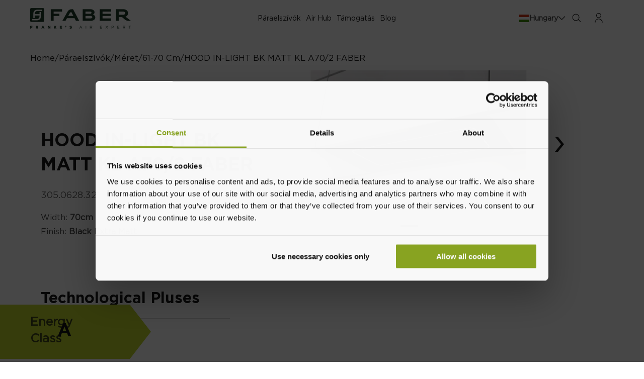

--- FILE ---
content_type: text/html; charset=utf-8
request_url: https://www.faberspa.com/hu-hu/products/hood-in-light-bk-matt-kl-a70-2-faber
body_size: 62990
content:
<!doctype html>
<html class="no-js" lang="hu">
  <head>
    <meta charset="utf-8">
    <meta http-equiv="X-UA-Compatible" content="IE=edge">
    <meta name="viewport" content="width=device-width,initial-scale=1">
    <meta name="theme-color" content="">
    <link rel="canonical" href="https://www.faberspa.com/hu-hu/products/hood-in-light-bk-matt-kl-a70-2-faber"><link rel="icon" type="image/png" href="//www.faberspa.com/cdn/shop/files/favicon_faber.png?crop=center&height=32&v=1705643040&width=32">
    
<link rel="preconnect" href="https://fonts.shopifycdn.com" crossorigin><title>
      Hood In-Light Bk Matt Kl A70/2 - Faber
    </title>
    

    
      <meta name="description" content="Discover the Hood In-Light Bk Matt Kl A70/2 - Faber, made with the most advanced technology included. Find the ideal Hood for your kitchen at Faber.">
    

    

<meta property="og:site_name" content="Faber Spa">
<meta property="og:url" content="https://www.faberspa.com/hu-hu/products/hood-in-light-bk-matt-kl-a70-2-faber">
<meta property="og:title" content="Hood In-Light Bk Matt Kl A70/2 - Faber">
<meta property="og:type" content="product">
<meta property="og:description" content="Discover the Hood In-Light Bk Matt Kl A70/2 - Faber, made with the most advanced technology included. Find the ideal Hood for your kitchen at Faber."><meta property="og:image" content="http://www.faberspa.com/cdn/shop/files/AP001_305.0628.321_c266d9c8-2471-4aaf-8e5c-cf06f71d53de.jpg?v=1746545152">
  <meta property="og:image:secure_url" content="https://www.faberspa.com/cdn/shop/files/AP001_305.0628.321_c266d9c8-2471-4aaf-8e5c-cf06f71d53de.jpg?v=1746545152">
  <meta property="og:image:width" content="1320">
  <meta property="og:image:height" content="792"><meta property="og:price:amount" content="0,00">
  <meta property="og:price:currency" content="EUR"><meta name="twitter:card" content="summary_large_image">
<meta name="twitter:title" content="Hood In-Light Bk Matt Kl A70/2 - Faber">
<meta name="twitter:description" content="Discover the Hood In-Light Bk Matt Kl A70/2 - Faber, made with the most advanced technology included. Find the ideal Hood for your kitchen at Faber.">


    <script src="//www.faberspa.com/cdn/shop/t/20/assets/constants.js?v=58251544750838685771752740359" defer="defer"></script>
    <script src="//www.faberspa.com/cdn/shop/t/20/assets/pubsub.js?v=158357773527763999511752740356" defer="defer"></script>
    <script src="//www.faberspa.com/cdn/shop/t/20/assets/global.js?v=7165167720082747931752740357" defer="defer"></script><script src="//www.faberspa.com/cdn/shop/t/20/assets/animations.js?v=88693664871331136111752740356" defer="defer"></script>
    <script>window.performance && window.performance.mark && window.performance.mark('shopify.content_for_header.start');</script><meta name="facebook-domain-verification" content="zegmueufirdalol7luc7ooiegyu4ap">
<meta name="google-site-verification" content="Ywakpw0a92X6O_Ik1nn6zbV70xA7VhIqVuywGLy8A_c">
<meta id="shopify-digital-wallet" name="shopify-digital-wallet" content="/83899711770/digital_wallets/dialog">
<meta name="shopify-checkout-api-token" content="01e281a46d886da03d4af3c6fc4432a7">
<link rel="alternate" type="application/json+oembed" href="https://www.faberspa.com/hu-hu/products/hood-in-light-bk-matt-kl-a70-2-faber.oembed">
<script async="async" src="/checkouts/internal/preloads.js?locale=hu-HU"></script>
<link rel="preconnect" href="https://shop.app" crossorigin="anonymous">
<script async="async" src="https://shop.app/checkouts/internal/preloads.js?locale=hu-HU&shop_id=83899711770" crossorigin="anonymous"></script>
<script id="apple-pay-shop-capabilities" type="application/json">{"shopId":83899711770,"countryCode":"IT","currencyCode":"EUR","merchantCapabilities":["supports3DS"],"merchantId":"gid:\/\/shopify\/Shop\/83899711770","merchantName":"Faber Spa","requiredBillingContactFields":["postalAddress","email","phone"],"requiredShippingContactFields":["postalAddress","email","phone"],"shippingType":"shipping","supportedNetworks":["visa","maestro","masterCard","amex"],"total":{"type":"pending","label":"Faber Spa","amount":"1.00"},"shopifyPaymentsEnabled":true,"supportsSubscriptions":true}</script>
<script id="shopify-features" type="application/json">{"accessToken":"01e281a46d886da03d4af3c6fc4432a7","betas":["rich-media-storefront-analytics"],"domain":"www.faberspa.com","predictiveSearch":true,"shopId":83899711770,"locale":"hu"}</script>
<script>var Shopify = Shopify || {};
Shopify.shop = "faber-spa.myshopify.com";
Shopify.locale = "hu";
Shopify.currency = {"active":"EUR","rate":"1.0"};
Shopify.country = "HU";
Shopify.theme = {"name":"faber-spa\/main","id":180438794522,"schema_name":"Dawn","schema_version":"12.0.0","theme_store_id":null,"role":"main"};
Shopify.theme.handle = "null";
Shopify.theme.style = {"id":null,"handle":null};
Shopify.cdnHost = "www.faberspa.com/cdn";
Shopify.routes = Shopify.routes || {};
Shopify.routes.root = "/hu-hu/";</script>
<script type="module">!function(o){(o.Shopify=o.Shopify||{}).modules=!0}(window);</script>
<script>!function(o){function n(){var o=[];function n(){o.push(Array.prototype.slice.apply(arguments))}return n.q=o,n}var t=o.Shopify=o.Shopify||{};t.loadFeatures=n(),t.autoloadFeatures=n()}(window);</script>
<script>
  window.ShopifyPay = window.ShopifyPay || {};
  window.ShopifyPay.apiHost = "shop.app\/pay";
  window.ShopifyPay.redirectState = null;
</script>
<script id="shop-js-analytics" type="application/json">{"pageType":"product"}</script>
<script defer="defer" async type="module" src="//www.faberspa.com/cdn/shopifycloud/shop-js/modules/v2/client.init-shop-cart-sync_DvSxYQHe.hu.esm.js"></script>
<script defer="defer" async type="module" src="//www.faberspa.com/cdn/shopifycloud/shop-js/modules/v2/chunk.common_DHCaFFTi.esm.js"></script>
<script type="module">
  await import("//www.faberspa.com/cdn/shopifycloud/shop-js/modules/v2/client.init-shop-cart-sync_DvSxYQHe.hu.esm.js");
await import("//www.faberspa.com/cdn/shopifycloud/shop-js/modules/v2/chunk.common_DHCaFFTi.esm.js");

  window.Shopify.SignInWithShop?.initShopCartSync?.({"fedCMEnabled":true,"windoidEnabled":true});

</script>
<script>
  window.Shopify = window.Shopify || {};
  if (!window.Shopify.featureAssets) window.Shopify.featureAssets = {};
  window.Shopify.featureAssets['shop-js'] = {"shop-cart-sync":["modules/v2/client.shop-cart-sync_b-PfZi9C.hu.esm.js","modules/v2/chunk.common_DHCaFFTi.esm.js"],"init-fed-cm":["modules/v2/client.init-fed-cm_6Pwb3tYl.hu.esm.js","modules/v2/chunk.common_DHCaFFTi.esm.js"],"shop-button":["modules/v2/client.shop-button_BhbEpEIj.hu.esm.js","modules/v2/chunk.common_DHCaFFTi.esm.js"],"shop-cash-offers":["modules/v2/client.shop-cash-offers_BcZWZ5Db.hu.esm.js","modules/v2/chunk.common_DHCaFFTi.esm.js","modules/v2/chunk.modal_B6M9wIj_.esm.js"],"init-windoid":["modules/v2/client.init-windoid_DKDtW4dV.hu.esm.js","modules/v2/chunk.common_DHCaFFTi.esm.js"],"shop-toast-manager":["modules/v2/client.shop-toast-manager_CrOw0XlX.hu.esm.js","modules/v2/chunk.common_DHCaFFTi.esm.js"],"init-shop-email-lookup-coordinator":["modules/v2/client.init-shop-email-lookup-coordinator_CLk4aPDT.hu.esm.js","modules/v2/chunk.common_DHCaFFTi.esm.js"],"init-shop-cart-sync":["modules/v2/client.init-shop-cart-sync_DvSxYQHe.hu.esm.js","modules/v2/chunk.common_DHCaFFTi.esm.js"],"avatar":["modules/v2/client.avatar_BTnouDA3.hu.esm.js"],"pay-button":["modules/v2/client.pay-button_Bdc5nyfX.hu.esm.js","modules/v2/chunk.common_DHCaFFTi.esm.js"],"init-customer-accounts":["modules/v2/client.init-customer-accounts_D2xRbv3n.hu.esm.js","modules/v2/client.shop-login-button_CYWH-o4O.hu.esm.js","modules/v2/chunk.common_DHCaFFTi.esm.js","modules/v2/chunk.modal_B6M9wIj_.esm.js"],"init-shop-for-new-customer-accounts":["modules/v2/client.init-shop-for-new-customer-accounts_DXmts8WD.hu.esm.js","modules/v2/client.shop-login-button_CYWH-o4O.hu.esm.js","modules/v2/chunk.common_DHCaFFTi.esm.js","modules/v2/chunk.modal_B6M9wIj_.esm.js"],"shop-login-button":["modules/v2/client.shop-login-button_CYWH-o4O.hu.esm.js","modules/v2/chunk.common_DHCaFFTi.esm.js","modules/v2/chunk.modal_B6M9wIj_.esm.js"],"init-customer-accounts-sign-up":["modules/v2/client.init-customer-accounts-sign-up_DuS_GbCz.hu.esm.js","modules/v2/client.shop-login-button_CYWH-o4O.hu.esm.js","modules/v2/chunk.common_DHCaFFTi.esm.js","modules/v2/chunk.modal_B6M9wIj_.esm.js"],"shop-follow-button":["modules/v2/client.shop-follow-button_NfuhwMSd.hu.esm.js","modules/v2/chunk.common_DHCaFFTi.esm.js","modules/v2/chunk.modal_B6M9wIj_.esm.js"],"checkout-modal":["modules/v2/client.checkout-modal_DksmVNru.hu.esm.js","modules/v2/chunk.common_DHCaFFTi.esm.js","modules/v2/chunk.modal_B6M9wIj_.esm.js"],"lead-capture":["modules/v2/client.lead-capture_B6C0O6mF.hu.esm.js","modules/v2/chunk.common_DHCaFFTi.esm.js","modules/v2/chunk.modal_B6M9wIj_.esm.js"],"shop-login":["modules/v2/client.shop-login_CnhG3wGY.hu.esm.js","modules/v2/chunk.common_DHCaFFTi.esm.js","modules/v2/chunk.modal_B6M9wIj_.esm.js"],"payment-terms":["modules/v2/client.payment-terms_D2wdVuIh.hu.esm.js","modules/v2/chunk.common_DHCaFFTi.esm.js","modules/v2/chunk.modal_B6M9wIj_.esm.js"]};
</script>
<script>(function() {
  var isLoaded = false;
  function asyncLoad() {
    if (isLoaded) return;
    isLoaded = true;
    var urls = ["https:\/\/chimpstatic.com\/mcjs-connected\/js\/users\/f7729c9f585a82cd103c2c135\/04642cc335e4fecdbf71ca7b8.js?shop=faber-spa.myshopify.com"];
    for (var i = 0; i < urls.length; i++) {
      var s = document.createElement('script');
      s.type = 'text/javascript';
      s.async = true;
      s.src = urls[i];
      var x = document.getElementsByTagName('script')[0];
      x.parentNode.insertBefore(s, x);
    }
  };
  if(window.attachEvent) {
    window.attachEvent('onload', asyncLoad);
  } else {
    window.addEventListener('load', asyncLoad, false);
  }
})();</script>
<script id="__st">var __st={"a":83899711770,"offset":3600,"reqid":"68d070a0-3670-462a-b95b-c2976b9aa57a-1768675418","pageurl":"www.faberspa.com\/hu-hu\/products\/hood-in-light-bk-matt-kl-a70-2-faber","u":"8ed3005a1780","p":"product","rtyp":"product","rid":9047907762458};</script>
<script>window.ShopifyPaypalV4VisibilityTracking = true;</script>
<script id="captcha-bootstrap">!function(){'use strict';const t='contact',e='account',n='new_comment',o=[[t,t],['blogs',n],['comments',n],[t,'customer']],c=[[e,'customer_login'],[e,'guest_login'],[e,'recover_customer_password'],[e,'create_customer']],r=t=>t.map((([t,e])=>`form[action*='/${t}']:not([data-nocaptcha='true']) input[name='form_type'][value='${e}']`)).join(','),a=t=>()=>t?[...document.querySelectorAll(t)].map((t=>t.form)):[];function s(){const t=[...o],e=r(t);return a(e)}const i='password',u='form_key',d=['recaptcha-v3-token','g-recaptcha-response','h-captcha-response',i],f=()=>{try{return window.sessionStorage}catch{return}},m='__shopify_v',_=t=>t.elements[u];function p(t,e,n=!1){try{const o=window.sessionStorage,c=JSON.parse(o.getItem(e)),{data:r}=function(t){const{data:e,action:n}=t;return t[m]||n?{data:e,action:n}:{data:t,action:n}}(c);for(const[e,n]of Object.entries(r))t.elements[e]&&(t.elements[e].value=n);n&&o.removeItem(e)}catch(o){console.error('form repopulation failed',{error:o})}}const l='form_type',E='cptcha';function T(t){t.dataset[E]=!0}const w=window,h=w.document,L='Shopify',v='ce_forms',y='captcha';let A=!1;((t,e)=>{const n=(g='f06e6c50-85a8-45c8-87d0-21a2b65856fe',I='https://cdn.shopify.com/shopifycloud/storefront-forms-hcaptcha/ce_storefront_forms_captcha_hcaptcha.v1.5.2.iife.js',D={infoText:'hCaptcha által védett',privacyText:'Adatvédelem',termsText:'Használati feltételek'},(t,e,n)=>{const o=w[L][v],c=o.bindForm;if(c)return c(t,g,e,D).then(n);var r;o.q.push([[t,g,e,D],n]),r=I,A||(h.body.append(Object.assign(h.createElement('script'),{id:'captcha-provider',async:!0,src:r})),A=!0)});var g,I,D;w[L]=w[L]||{},w[L][v]=w[L][v]||{},w[L][v].q=[],w[L][y]=w[L][y]||{},w[L][y].protect=function(t,e){n(t,void 0,e),T(t)},Object.freeze(w[L][y]),function(t,e,n,w,h,L){const[v,y,A,g]=function(t,e,n){const i=e?o:[],u=t?c:[],d=[...i,...u],f=r(d),m=r(i),_=r(d.filter((([t,e])=>n.includes(e))));return[a(f),a(m),a(_),s()]}(w,h,L),I=t=>{const e=t.target;return e instanceof HTMLFormElement?e:e&&e.form},D=t=>v().includes(t);t.addEventListener('submit',(t=>{const e=I(t);if(!e)return;const n=D(e)&&!e.dataset.hcaptchaBound&&!e.dataset.recaptchaBound,o=_(e),c=g().includes(e)&&(!o||!o.value);(n||c)&&t.preventDefault(),c&&!n&&(function(t){try{if(!f())return;!function(t){const e=f();if(!e)return;const n=_(t);if(!n)return;const o=n.value;o&&e.removeItem(o)}(t);const e=Array.from(Array(32),(()=>Math.random().toString(36)[2])).join('');!function(t,e){_(t)||t.append(Object.assign(document.createElement('input'),{type:'hidden',name:u})),t.elements[u].value=e}(t,e),function(t,e){const n=f();if(!n)return;const o=[...t.querySelectorAll(`input[type='${i}']`)].map((({name:t})=>t)),c=[...d,...o],r={};for(const[a,s]of new FormData(t).entries())c.includes(a)||(r[a]=s);n.setItem(e,JSON.stringify({[m]:1,action:t.action,data:r}))}(t,e)}catch(e){console.error('failed to persist form',e)}}(e),e.submit())}));const S=(t,e)=>{t&&!t.dataset[E]&&(n(t,e.some((e=>e===t))),T(t))};for(const o of['focusin','change'])t.addEventListener(o,(t=>{const e=I(t);D(e)&&S(e,y())}));const B=e.get('form_key'),M=e.get(l),P=B&&M;t.addEventListener('DOMContentLoaded',(()=>{const t=y();if(P)for(const e of t)e.elements[l].value===M&&p(e,B);[...new Set([...A(),...v().filter((t=>'true'===t.dataset.shopifyCaptcha))])].forEach((e=>S(e,t)))}))}(h,new URLSearchParams(w.location.search),n,t,e,['guest_login'])})(!0,!0)}();</script>
<script integrity="sha256-4kQ18oKyAcykRKYeNunJcIwy7WH5gtpwJnB7kiuLZ1E=" data-source-attribution="shopify.loadfeatures" defer="defer" src="//www.faberspa.com/cdn/shopifycloud/storefront/assets/storefront/load_feature-a0a9edcb.js" crossorigin="anonymous"></script>
<script crossorigin="anonymous" defer="defer" src="//www.faberspa.com/cdn/shopifycloud/storefront/assets/shopify_pay/storefront-65b4c6d7.js?v=20250812"></script>
<script data-source-attribution="shopify.dynamic_checkout.dynamic.init">var Shopify=Shopify||{};Shopify.PaymentButton=Shopify.PaymentButton||{isStorefrontPortableWallets:!0,init:function(){window.Shopify.PaymentButton.init=function(){};var t=document.createElement("script");t.src="https://www.faberspa.com/cdn/shopifycloud/portable-wallets/latest/portable-wallets.hu.js",t.type="module",document.head.appendChild(t)}};
</script>
<script data-source-attribution="shopify.dynamic_checkout.buyer_consent">
  function portableWalletsHideBuyerConsent(e){var t=document.getElementById("shopify-buyer-consent"),n=document.getElementById("shopify-subscription-policy-button");t&&n&&(t.classList.add("hidden"),t.setAttribute("aria-hidden","true"),n.removeEventListener("click",e))}function portableWalletsShowBuyerConsent(e){var t=document.getElementById("shopify-buyer-consent"),n=document.getElementById("shopify-subscription-policy-button");t&&n&&(t.classList.remove("hidden"),t.removeAttribute("aria-hidden"),n.addEventListener("click",e))}window.Shopify?.PaymentButton&&(window.Shopify.PaymentButton.hideBuyerConsent=portableWalletsHideBuyerConsent,window.Shopify.PaymentButton.showBuyerConsent=portableWalletsShowBuyerConsent);
</script>
<script data-source-attribution="shopify.dynamic_checkout.cart.bootstrap">document.addEventListener("DOMContentLoaded",(function(){function t(){return document.querySelector("shopify-accelerated-checkout-cart, shopify-accelerated-checkout")}if(t())Shopify.PaymentButton.init();else{new MutationObserver((function(e,n){t()&&(Shopify.PaymentButton.init(),n.disconnect())})).observe(document.body,{childList:!0,subtree:!0})}}));
</script>
<link id="shopify-accelerated-checkout-styles" rel="stylesheet" media="screen" href="https://www.faberspa.com/cdn/shopifycloud/portable-wallets/latest/accelerated-checkout-backwards-compat.css" crossorigin="anonymous">
<style id="shopify-accelerated-checkout-cart">
        #shopify-buyer-consent {
  margin-top: 1em;
  display: inline-block;
  width: 100%;
}

#shopify-buyer-consent.hidden {
  display: none;
}

#shopify-subscription-policy-button {
  background: none;
  border: none;
  padding: 0;
  text-decoration: underline;
  font-size: inherit;
  cursor: pointer;
}

#shopify-subscription-policy-button::before {
  box-shadow: none;
}

      </style>
<script id="sections-script" data-sections="header" defer="defer" src="//www.faberspa.com/cdn/shop/t/20/compiled_assets/scripts.js?35132"></script>
<script>window.performance && window.performance.mark && window.performance.mark('shopify.content_for_header.end');</script>


    <style data-shopify>
      @font-face {
  font-family: "Open Sans";
  font-weight: 400;
  font-style: normal;
  font-display: swap;
  src: url("//www.faberspa.com/cdn/fonts/open_sans/opensans_n4.c32e4d4eca5273f6d4ee95ddf54b5bbb75fc9b61.woff2") format("woff2"),
       url("//www.faberspa.com/cdn/fonts/open_sans/opensans_n4.5f3406f8d94162b37bfa232b486ac93ee892406d.woff") format("woff");
}

      @font-face {
  font-family: "Open Sans";
  font-weight: 700;
  font-style: normal;
  font-display: swap;
  src: url("//www.faberspa.com/cdn/fonts/open_sans/opensans_n7.a9393be1574ea8606c68f4441806b2711d0d13e4.woff2") format("woff2"),
       url("//www.faberspa.com/cdn/fonts/open_sans/opensans_n7.7b8af34a6ebf52beb1a4c1d8c73ad6910ec2e553.woff") format("woff");
}

      @font-face {
  font-family: "Open Sans";
  font-weight: 400;
  font-style: italic;
  font-display: swap;
  src: url("//www.faberspa.com/cdn/fonts/open_sans/opensans_i4.6f1d45f7a46916cc95c694aab32ecbf7509cbf33.woff2") format("woff2"),
       url("//www.faberspa.com/cdn/fonts/open_sans/opensans_i4.4efaa52d5a57aa9a57c1556cc2b7465d18839daa.woff") format("woff");
}

      @font-face {
  font-family: "Open Sans";
  font-weight: 700;
  font-style: italic;
  font-display: swap;
  src: url("//www.faberspa.com/cdn/fonts/open_sans/opensans_i7.916ced2e2ce15f7fcd95d196601a15e7b89ee9a4.woff2") format("woff2"),
       url("//www.faberspa.com/cdn/fonts/open_sans/opensans_i7.99a9cff8c86ea65461de497ade3d515a98f8b32a.woff") format("woff");
}

      @font-face {
  font-family: "Open Sans";
  font-weight: 400;
  font-style: normal;
  font-display: swap;
  src: url("//www.faberspa.com/cdn/fonts/open_sans/opensans_n4.c32e4d4eca5273f6d4ee95ddf54b5bbb75fc9b61.woff2") format("woff2"),
       url("//www.faberspa.com/cdn/fonts/open_sans/opensans_n4.5f3406f8d94162b37bfa232b486ac93ee892406d.woff") format("woff");
}


      
        :root,
        .color-background-1 {
          --color-background: 255,255,255;
        
          --gradient-background: #ffffff;
        

        

        --color-foreground: 18,18,18;
        --color-background-contrast: 191,191,191;
        --color-shadow: 18,18,18;
        --color-button: 18,18,18;
        --color-button-text: 255,255,255;
        --color-secondary-button: 255,255,255;
        --color-secondary-button-text: 18,18,18;
        --color-link: 18,18,18;
        --color-badge-foreground: 18,18,18;
        --color-badge-background: 255,255,255;
        --color-badge-border: 18,18,18;
        --payment-terms-background-color: rgb(255 255 255);
      }
      
        
        .color-background-2 {
          --color-background: 243,243,243;
        
          --gradient-background: #f3f3f3;
        

        

        --color-foreground: 18,18,18;
        --color-background-contrast: 179,179,179;
        --color-shadow: 18,18,18;
        --color-button: 18,18,18;
        --color-button-text: 243,243,243;
        --color-secondary-button: 243,243,243;
        --color-secondary-button-text: 18,18,18;
        --color-link: 18,18,18;
        --color-badge-foreground: 18,18,18;
        --color-badge-background: 243,243,243;
        --color-badge-border: 18,18,18;
        --payment-terms-background-color: rgb(243 243 243);
      }
      
        
        .color-inverse {
          --color-background: 36,40,51;
        
          --gradient-background: #242833;
        

        

        --color-foreground: 255,255,255;
        --color-background-contrast: 47,52,66;
        --color-shadow: 18,18,18;
        --color-button: 255,255,255;
        --color-button-text: 0,0,0;
        --color-secondary-button: 36,40,51;
        --color-secondary-button-text: 255,255,255;
        --color-link: 255,255,255;
        --color-badge-foreground: 255,255,255;
        --color-badge-background: 36,40,51;
        --color-badge-border: 255,255,255;
        --payment-terms-background-color: rgb(36 40 51);
      }
      
        
        .color-accent-1 {
          --color-background: 18,71,52;
        
          --gradient-background: #124734;
        

        

        --color-foreground: 255,255,255;
        --color-background-contrast: 23,91,67;
        --color-shadow: 18,18,18;
        --color-button: 255,255,255;
        --color-button-text: 18,18,18;
        --color-secondary-button: 18,71,52;
        --color-secondary-button-text: 255,255,255;
        --color-link: 255,255,255;
        --color-badge-foreground: 255,255,255;
        --color-badge-background: 18,71,52;
        --color-badge-border: 255,255,255;
        --payment-terms-background-color: rgb(18 71 52);
      }
      
        
        .color-accent-2 {
          --color-background: 44,44,44;
        
          --gradient-background: #2c2c2c;
        

        

        --color-foreground: 255,255,255;
        --color-background-contrast: 57,57,57;
        --color-shadow: 18,18,18;
        --color-button: 255,255,255;
        --color-button-text: 51,79,180;
        --color-secondary-button: 44,44,44;
        --color-secondary-button-text: 255,255,255;
        --color-link: 255,255,255;
        --color-badge-foreground: 255,255,255;
        --color-badge-background: 44,44,44;
        --color-badge-border: 255,255,255;
        --payment-terms-background-color: rgb(44 44 44);
      }
      
        
        .color-scheme-b333390d-77c1-4053-a024-a18550e4e84d {
          --color-background: 255,255,255;
        
          --gradient-background: #ffffff;
        

        

        --color-foreground: 18,18,18;
        --color-background-contrast: 191,191,191;
        --color-shadow: 18,18,18;
        --color-button: 18,18,18;
        --color-button-text: 255,255,255;
        --color-secondary-button: 255,255,255;
        --color-secondary-button-text: 18,18,18;
        --color-link: 18,18,18;
        --color-badge-foreground: 18,18,18;
        --color-badge-background: 255,255,255;
        --color-badge-border: 18,18,18;
        --payment-terms-background-color: rgb(255 255 255);
      }
      
        
        .color-scheme-b0367f60-6827-479d-b849-131049e11304 {
          --color-background: 153,153,102;
        
          --gradient-background: #999966;
        

        

        --color-foreground: 18,18,18;
        --color-background-contrast: 76,77,51;
        --color-shadow: 18,18,18;
        --color-button: 18,18,18;
        --color-button-text: 255,255,255;
        --color-secondary-button: 153,153,102;
        --color-secondary-button-text: 18,18,18;
        --color-link: 18,18,18;
        --color-badge-foreground: 18,18,18;
        --color-badge-background: 153,153,102;
        --color-badge-border: 18,18,18;
        --payment-terms-background-color: rgb(153 153 102);
      }
      

      body, .color-background-1, .color-background-2, .color-inverse, .color-accent-1, .color-accent-2, .color-scheme-b333390d-77c1-4053-a024-a18550e4e84d, .color-scheme-b0367f60-6827-479d-b849-131049e11304 {
        color: rgba(var(--color-foreground), 0.75);
        background-color: rgb(var(--color-background));
      }

      :root {
        --font-body-family: "Open Sans", sans-serif;
        --font-body-style: normal;
        --font-body-weight: 400;
        --font-body-weight-bold: 700;

        --font-heading-family: "Open Sans", sans-serif;
        --font-heading-style: normal;
        --font-heading-weight: 400;

        --font-body-scale: 1.0;
        --font-heading-scale: 1.0;

        --media-padding: px;
        --media-border-opacity: 0.05;
        --media-border-width: 1px;
        --media-radius: 0px;
        --media-shadow-opacity: 0.0;
        --media-shadow-horizontal-offset: 0px;
        --media-shadow-vertical-offset: 4px;
        --media-shadow-blur-radius: 5px;
        --media-shadow-visible: 0;

        --page-width: 160rem;
        --page-width-margin: 0rem;

        --product-card-image-padding: 0.0rem;
        --product-card-corner-radius: 0.0rem;
        --product-card-text-alignment: left;
        --product-card-border-width: 0.0rem;
        --product-card-border-opacity: 0.1;
        --product-card-shadow-opacity: 0.0;
        --product-card-shadow-visible: 0;
        --product-card-shadow-horizontal-offset: 0.0rem;
        --product-card-shadow-vertical-offset: 0.4rem;
        --product-card-shadow-blur-radius: 0.5rem;

        --collection-card-image-padding: 0.0rem;
        --collection-card-corner-radius: 0.0rem;
        --collection-card-text-alignment: left;
        --collection-card-border-width: 0.0rem;
        --collection-card-border-opacity: 0.1;
        --collection-card-shadow-opacity: 0.0;
        --collection-card-shadow-visible: 0;
        --collection-card-shadow-horizontal-offset: 0.0rem;
        --collection-card-shadow-vertical-offset: 0.4rem;
        --collection-card-shadow-blur-radius: 0.5rem;

        --blog-card-image-padding: 0.0rem;
        --blog-card-corner-radius: 0.0rem;
        --blog-card-text-alignment: left;
        --blog-card-border-width: 0.0rem;
        --blog-card-border-opacity: 0.1;
        --blog-card-shadow-opacity: 0.0;
        --blog-card-shadow-visible: 0;
        --blog-card-shadow-horizontal-offset: 0.0rem;
        --blog-card-shadow-vertical-offset: 0.4rem;
        --blog-card-shadow-blur-radius: 0.5rem;

        --badge-corner-radius: 4.0rem;

        --popup-border-width: 1px;
        --popup-border-opacity: 0.1;
        --popup-corner-radius: 0px;
        --popup-shadow-opacity: 0.05;
        --popup-shadow-horizontal-offset: 0px;
        --popup-shadow-vertical-offset: 4px;
        --popup-shadow-blur-radius: 5px;

        --drawer-border-width: 1px;
        --drawer-border-opacity: 0.1;
        --drawer-shadow-opacity: 0.0;
        --drawer-shadow-horizontal-offset: 0px;
        --drawer-shadow-vertical-offset: 4px;
        --drawer-shadow-blur-radius: 5px;

        --spacing-sections-desktop: 0px;
        --spacing-sections-mobile: 0px;

        --grid-desktop-vertical-spacing: 8px;
        --grid-desktop-horizontal-spacing: 8px;
        --grid-mobile-vertical-spacing: 4px;
        --grid-mobile-horizontal-spacing: 4px;

        --text-boxes-border-opacity: 0.1;
        --text-boxes-border-width: 0px;
        --text-boxes-radius: 0px;
        --text-boxes-shadow-opacity: 0.0;
        --text-boxes-shadow-visible: 0;
        --text-boxes-shadow-horizontal-offset: 0px;
        --text-boxes-shadow-vertical-offset: 4px;
        --text-boxes-shadow-blur-radius: 5px;

        --buttons-radius: 30px;
        --buttons-radius-outset: 30px;
        --buttons-border-width: 0px;
        --buttons-border-opacity: 0.0;
        --buttons-shadow-opacity: 0.0;
        --buttons-shadow-visible: 0;
        --buttons-shadow-horizontal-offset: 0px;
        --buttons-shadow-vertical-offset: 4px;
        --buttons-shadow-blur-radius: 5px;
        --buttons-border-offset: 0.3px;

        --inputs-radius: 0px;
        --inputs-border-width: 1px;
        --inputs-border-opacity: 0.55;
        --inputs-shadow-opacity: 0.0;
        --inputs-shadow-horizontal-offset: 0px;
        --inputs-margin-offset: 0px;
        --inputs-shadow-vertical-offset: 4px;
        --inputs-shadow-blur-radius: 5px;
        --inputs-radius-outset: 0px;

        --variant-pills-radius: 40px;
        --variant-pills-border-width: 1px;
        --variant-pills-border-opacity: 0.55;
        --variant-pills-shadow-opacity: 0.0;
        --variant-pills-shadow-horizontal-offset: 0px;
        --variant-pills-shadow-vertical-offset: 4px;
        --variant-pills-shadow-blur-radius: 5px;
      }

      *,
      *::before,
      *::after {
        box-sizing: inherit;
      }

      html {
        box-sizing: border-box;
        font-size: calc(var(--font-body-scale) * 62.5%);
        height: 100%;
      }

      body {
        display: grid;
        grid-template-rows: auto auto 1fr auto;
        grid-template-columns: 100%;
        min-height: 100%;
        margin: 0;
        font-size: 1.5rem;
        letter-spacing: 0.06rem;
        line-height: calc(1 + 0.8 / var(--font-body-scale));
        font-family: var(--font-body-family);
        font-style: var(--font-body-style);
        font-weight: var(--font-body-weight);
      }

      @media screen and (min-width: 750px) {
        body {
          font-size: 1.6rem;
        }
      }
    </style>

    <link href="//www.faberspa.com/cdn/shop/t/20/assets/base.css?v=165873519468044874941752740356" rel="stylesheet" type="text/css" media="all" />

    <style>
  @font-face {
    font-family: "Gotham-Book";
    src: url("https://cdn.shopify.com/s/files/1/0838/9971/1770/files/Gotham-Book.woff2?v=1711691431")
      format("woff2");
    font-display: swap;
  }
  @font-face {
    font-family: "Gotham-Medium";
    src: url("https://cdn.shopify.com/s/files/1/0838/9971/1770/files/Gotham-Medium.woff2?v=1710328564")
      format("woff2");
    font-display: swap;
  }
  @font-face {
    font-family: "Gotham-Bold";
    src: url("https://cdn.shopify.com/s/files/1/0838/9971/1770/files/Gotham-Bold.woff2?v=1710328563")
      format("woff2");
    font-display: swap;
  }
  @font-face {
    font-family: "Gotham-Light";
    src: url("https://cdn.shopify.com/s/files/1/0838/9971/1770/files/Gotham-Light.woff2?v=1710328563")
      format("woff2");
    font-display: swap;
  }
</style>

<style data-shopify>
  :root {
      /* ///////////////// fonts */
      --heading-font: "Gotham-Bold";
      --sub-heading-font: "Gotham-Book";
      --content-font: "";
      --heading-font1: "Gotham-Medium";
      --sub-heading-font1: "Gotham-Medium";
      --sub-heading-font2: "Gotham-Medium";
      --content-font1: "Gotham-Book";
      --heading-font2: "Gotham-Medium";
  }
</style>
    <link href="//www.faberspa.com/cdn/shop/t/20/assets/custom.css?v=59440816741924973421752740360" rel="stylesheet" type="text/css" media="all" />
<link rel="preload" as="font" href="//www.faberspa.com/cdn/fonts/open_sans/opensans_n4.c32e4d4eca5273f6d4ee95ddf54b5bbb75fc9b61.woff2" type="font/woff2" crossorigin><link rel="preload" as="font" href="//www.faberspa.com/cdn/fonts/open_sans/opensans_n4.c32e4d4eca5273f6d4ee95ddf54b5bbb75fc9b61.woff2" type="font/woff2" crossorigin><link href="//www.faberspa.com/cdn/shop/t/20/assets/component-localization-form.css?v=14927366577067161781752740358" rel="stylesheet" type="text/css" media="all" />
      <script src="//www.faberspa.com/cdn/shop/t/20/assets/localization-form.js?v=161644695336821385561752740359" defer="defer"></script><link
        rel="stylesheet"
        href="//www.faberspa.com/cdn/shop/t/20/assets/component-predictive-search.css?v=66817224809929284361752740358"
        media="print"
        onload="this.media='all'"
      ><!-- Bulgaria font-family -->
    
    <!-- removing all &nbsp -->
    <!--
      <script>
        document.addEventListener("DOMContentLoaded", function() {
          var productDescElements = document.querySelectorAll('.remove-space');

          productDescElements.forEach(function(element) {
            element.innerHTML = element.innerHTML.replace(/&nbsp;/g, '');
          });
        });
      </script>
    -->
    
      <script>
        document.addEventListener("DOMContentLoaded", function() {
          var bodyElement = document.querySelector('body');
          bodyElement.innerHTML = bodyElement.innerHTML.replace(/&nbsp;/g, '');
        });
      </script>
    
    <script>
      document.documentElement.className = document.documentElement.className.replace('no-js', 'js');
      if (Shopify.designMode) {
        document.documentElement.classList.add('shopify-design-mode');
      }
    </script>
  <!-- BEGIN app block: shopify://apps/tagfly-tag-manager/blocks/app-embed-block/cc137db9-6e43-4e97-92fc-26c3df1983b0 --><!-- BEGIN app snippet: data -->

<script>
    window.tfAppData = {"app_version":"v2.0","user":{"shop":"faber-spa.myshopify.com"},"general_setting":{"enabled":true,"enabled_debugger":false},"gtm_config":{"enabled":true,"gtm_id":"GTM-PQJNHVM","events":["cart-view","purchase","collection-list-view","product-add-to-cart","product-cart-ajax","product-remove-from-cart","product-list-view-click","product-detail-view","search-results-list-view","user-data","cart-reconciliation"],"is_enable_consent_mode":true,"consent_mode_done_steps":["setup_gtm_consent_container","test_consent_set_up","setup_consent_banner"]},"ga_config":{"ga_id":"G-RBY4HBJ5L0","enabled":true,"events":[{"name":"page_view","type":"client-side"},{"name":"view_item_list","type":"client-side"},{"name":"select_item","type":"client-side"},{"name":"view_item","type":"client-side"},{"name":"add_to_cart","type":"client-side"},{"name":"view_cart","type":"client-side"},{"name":"begin_checkout","type":"server-side"},{"name":"add_shipping_info","type":"server-side"},{"name":"add_payment_info","type":"server-side"},{"name":"purchase","type":"server-side"},{"name":"remove_from_cart","type":"client-side"},{"name":"view_search_results","type":"client-side"},{"name":"account_sign_up","type":"client-side"},{"name":"login","type":"client-side"},{"name":"email_sign_up","type":"client-side"},{"name":"search","type":"client-side"}],"product_identifier":"sku"},"fb_config":null,"fb_datasets":null,"tiktok_config":null,"tiktok_pixels":null,"pinterest_config":null,"pinterest_tags":null,"snapchat_config":null,"snapchat_pixels":null,"twitter_config":null,"twitter_pixels":null}
    window.tfCart = {"note":null,"attributes":{},"original_total_price":0,"total_price":0,"total_discount":0,"total_weight":0.0,"item_count":0,"items":[],"requires_shipping":false,"currency":"EUR","items_subtotal_price":0,"cart_level_discount_applications":[],"checkout_charge_amount":0}
    window.tfProduct = {"id":9047907762458,"title":"HOOD IN-LIGHT BK MATT KL A70\/2 FABER","handle":"hood-in-light-bk-matt-kl-a70-2-faber","description":"","published_at":"2024-03-21T11:39:18+01:00","created_at":"2024-03-21T11:39:18+01:00","vendor":"faber spa","type":"","tags":["70cm","A","Black Extra Matt","Built-in","CABINET","Hoods","IN-LIGHT","Push button"],"price":0,"price_min":0,"price_max":0,"available":true,"price_varies":false,"compare_at_price":null,"compare_at_price_min":0,"compare_at_price_max":0,"compare_at_price_varies":false,"variants":[{"id":48120974803226,"title":"Default Title","option1":"Default Title","option2":null,"option3":null,"sku":"305.0628.321","requires_shipping":true,"taxable":true,"featured_image":null,"available":true,"name":"HOOD IN-LIGHT BK MATT KL A70\/2 FABER","public_title":null,"options":["Default Title"],"price":0,"weight":0,"compare_at_price":null,"inventory_management":null,"barcode":null,"requires_selling_plan":false,"selling_plan_allocations":[]}],"images":["\/\/www.faberspa.com\/cdn\/shop\/files\/AP001_305.0628.321_c266d9c8-2471-4aaf-8e5c-cf06f71d53de.jpg?v=1746545152","\/\/www.faberspa.com\/cdn\/shop\/files\/AP002_305.0628.321.jpg?v=1746545152"],"featured_image":"\/\/www.faberspa.com\/cdn\/shop\/files\/AP001_305.0628.321_c266d9c8-2471-4aaf-8e5c-cf06f71d53de.jpg?v=1746545152","options":["Title"],"media":[{"alt":"Immagine Ambientale - CAPPA IN-LIGHT BK MATT KL A70\/2 FABER - in colore nero matt - codice prodotto 305.0628.321 - nella misura Over 121 cm - tipologia cappa a incasso","id":41012034961690,"position":1,"preview_image":{"aspect_ratio":1.667,"height":792,"width":1320,"src":"\/\/www.faberspa.com\/cdn\/shop\/files\/AP001_305.0628.321_c266d9c8-2471-4aaf-8e5c-cf06f71d53de.jpg?v=1746545152"},"aspect_ratio":1.667,"height":792,"media_type":"image","src":"\/\/www.faberspa.com\/cdn\/shop\/files\/AP001_305.0628.321_c266d9c8-2471-4aaf-8e5c-cf06f71d53de.jpg?v=1746545152","width":1320},{"alt":"Immagine Ambientale - CAPPA IN-LIGHT BK MATT KL A70\/2 FABER - in colore nero matt - codice prodotto 305.0628.321 - nella misura  - tipologia cappa a incasso","id":41012035027226,"position":2,"preview_image":{"aspect_ratio":1.667,"height":792,"width":1320,"src":"\/\/www.faberspa.com\/cdn\/shop\/files\/AP002_305.0628.321.jpg?v=1746545152"},"aspect_ratio":1.667,"height":792,"media_type":"image","src":"\/\/www.faberspa.com\/cdn\/shop\/files\/AP002_305.0628.321.jpg?v=1746545152","width":1320}],"requires_selling_plan":false,"selling_plan_groups":[],"content":""}
    window.tfCollection = null
    window.tfCollections = [{"id":470690136346,"handle":"hoods-size-0-50-cm","title":"0-50 cm","updated_at":"2025-12-18T02:52:08+01:00","body_html":"","published_at":"2024-02-17T09:31:22+01:00","sort_order":"alpha-asc","template_suffix":"","disjunctive":true,"rules":[{"column":"tag","relation":"equals","condition":"50cm"},{"column":"tag","relation":"equals","condition":"40cm"},{"column":"tag","relation":"equals","condition":"40.9cm"},{"column":"tag","relation":"equals","condition":"30cm"},{"column":"tag","relation":"equals","condition":"37cm"},{"column":"tag","relation":"equals","condition":"40.9cm"},{"column":"tag","relation":"equals","condition":"40cm"},{"column":"tag","relation":"equals","condition":"45cm"},{"column":"tag","relation":"equals","condition":"50cm"}],"published_scope":"global"},{"id":470693052698,"handle":"air-hub-size-120-cm","title":"120 cm","updated_at":"2025-12-18T02:52:21+01:00","body_html":"","published_at":"2024-02-17T11:11:03+01:00","sort_order":"best-selling","template_suffix":"","disjunctive":false,"rules":[{"column":"tag","relation":"equals","condition":"120cm"},{"column":"tag","relation":"equals","condition":"AIR HUB"}],"published_scope":"global"},{"id":470692593946,"handle":"hobs-size-30x50-cm","title":"30x50 cm","updated_at":"2025-12-18T02:52:15+01:00","body_html":"","published_at":"2024-02-17T11:01:45+01:00","sort_order":"best-selling","template_suffix":"","disjunctive":false,"rules":[{"column":"tag","relation":"equals","condition":"30x50"}],"published_scope":"global"},{"id":470693216538,"handle":"air-hub-size-32-cm","title":"32 cm","updated_at":"2025-12-18T02:52:20+01:00","body_html":"","published_at":"2024-02-17T11:12:49+01:00","sort_order":"alpha-asc","template_suffix":"","disjunctive":true,"rules":[{"column":"tag","relation":"equals","condition":"32cm"},{"column":"tag","relation":"equals","condition":"AIR HUB"}],"published_scope":"global"},{"id":470690103578,"handle":"hoods-size-51-60-cm","title":"51-60 cm","updated_at":"2026-01-11T13:16:41+01:00","body_html":"","published_at":"2024-02-17T09:30:57+01:00","sort_order":"alpha-asc","template_suffix":"","disjunctive":true,"rules":[{"column":"tag","relation":"equals","condition":"52cm"},{"column":"tag","relation":"equals","condition":"55cm"},{"column":"tag","relation":"equals","condition":"56cm"}],"published_scope":"global"},{"id":470693183770,"handle":"air-hub-size-60-cm","title":"60 cm","updated_at":"2025-12-18T02:52:22+01:00","body_html":"","published_at":"2024-02-17T11:12:27+01:00","sort_order":"best-selling","template_suffix":"","disjunctive":false,"rules":[{"column":"tag","relation":"equals","condition":"60cm"},{"column":"tag","relation":"equals","condition":"AIR HUB"}],"published_scope":"global"},{"id":470692561178,"handle":"hobs-size-60x50-cm","title":"60x50 cm","updated_at":"2026-01-14T12:15:02+01:00","body_html":"","published_at":"2024-02-17T11:01:19+01:00","sort_order":"manual","template_suffix":"","disjunctive":false,"rules":[{"column":"tag","relation":"equals","condition":"60x50cm"}],"published_scope":"global"},{"id":470689972506,"handle":"hoods-size-61-70-cm","title":"61-70 cm","updated_at":"2026-01-16T13:17:29+01:00","body_html":"","published_at":"2024-02-17T09:22:01+01:00","sort_order":"alpha-asc","template_suffix":"","disjunctive":true,"rules":[{"column":"tag","relation":"equals","condition":"65cm"},{"column":"tag","relation":"equals","condition":"69.5cm"},{"column":"tag","relation":"equals","condition":"70cm"}],"published_scope":"global"},{"id":470689906970,"handle":"hoods-size-71-90-cm","title":"71-90 cm","updated_at":"2026-01-17T13:17:48+01:00","body_html":"","published_at":"2024-02-17T09:19:03+01:00","sort_order":"alpha-asc","template_suffix":"","disjunctive":true,"rules":[{"column":"tag","relation":"equals","condition":"90cm"},{"column":"tag","relation":"equals","condition":"80cm"},{"column":"tag","relation":"equals","condition":"86cm"},{"column":"tag","relation":"equals","condition":"75cm"},{"column":"tag","relation":"equals","condition":"78cm"}],"published_scope":"global"},{"id":470693151002,"handle":"air-hub-size-80-cm","title":"80 cm","updated_at":"2025-12-18T02:52:21+01:00","body_html":"","published_at":"2024-02-17T11:12:05+01:00","sort_order":"best-selling","template_suffix":"","disjunctive":false,"rules":[{"column":"tag","relation":"equals","condition":"80cm"},{"column":"tag","relation":"equals","condition":"AIR HUB"}],"published_scope":"global"},{"id":470692528410,"handle":"hobs-size-80x50-cm","title":"80x50 cm","updated_at":"2025-12-18T02:52:14+01:00","body_html":"","published_at":"2024-02-17T11:00:45+01:00","sort_order":"best-selling","template_suffix":"","disjunctive":false,"rules":[{"column":"tag","relation":"equals","condition":"80x50cm"}],"published_scope":"global"},{"id":470692495642,"handle":"hobs-size-83x52-cm","title":"83x52 cm","updated_at":"2026-01-14T12:14:03+01:00","body_html":"","published_at":"2024-02-17T11:00:06+01:00","sort_order":"manual","template_suffix":"","disjunctive":false,"rules":[{"column":"tag","relation":"equals","condition":"83x52cm"}],"published_scope":"global"},{"id":470693085466,"handle":"air-hub-size-90-cm","title":"90 cm","updated_at":"2025-12-18T02:52:22+01:00","body_html":"","published_at":"2024-02-17T11:11:25+01:00","sort_order":"best-selling","template_suffix":"","disjunctive":false,"rules":[{"column":"tag","relation":"equals","condition":"90cm"},{"column":"tag","relation":"equals","condition":"AIR HUB"}],"published_scope":"global"},{"id":470692462874,"handle":"hobs-size-90x41-cm","title":"90x41 cm","updated_at":"2025-12-18T02:52:12+01:00","body_html":"","published_at":"2024-02-17T10:59:36+01:00","sort_order":"best-selling","template_suffix":"","disjunctive":false,"rules":[{"column":"tag","relation":"equals","condition":"90x41cm"}],"published_scope":"global"},{"id":470692397338,"handle":"hobs-size-90x50-cm","title":"90x50 cm","updated_at":"2025-12-18T02:52:10+01:00","body_html":"","published_at":"2024-02-17T10:58:47+01:00","sort_order":"best-selling","template_suffix":"","disjunctive":false,"rules":[{"column":"tag","relation":"equals","condition":"90x50cm"}],"published_scope":"global"},{"id":470689874202,"handle":"hoods-size-91-120-cm","title":"91-120 cm","updated_at":"2025-12-18T02:52:06+01:00","body_html":"","published_at":"2024-02-17T09:18:43+01:00","sort_order":"alpha-asc","template_suffix":"","disjunctive":true,"rules":[{"column":"tag","relation":"equals","condition":"91cm"},{"column":"tag","relation":"equals","condition":"100cm"},{"column":"tag","relation":"equals","condition":"120cm"},{"column":"tag","relation":"equals","condition":"110cm"}],"published_scope":"global"},{"id":464874602778,"handle":"after-sale-assistance","title":"After Sale Assistance","updated_at":"2025-12-18T02:52:29+01:00","body_html":"","published_at":"2023-11-21T12:22:21+01:00","sort_order":"best-selling","template_suffix":"","disjunctive":false,"rules":[{"column":"tag","relation":"equals","condition":"after sale assistance"}],"published_scope":"global"},{"id":468620116250,"handle":"air-hub","title":"Air Hub","updated_at":"2026-01-02T13:14:09+01:00","body_html":"","published_at":"2024-01-17T11:40:03+01:00","sort_order":"manual","template_suffix":"air-hub-collection","disjunctive":false,"rules":[{"column":"title","relation":"contains","condition":"Hub"}],"published_scope":"global"},{"id":470693249306,"handle":"air-hub-energy-class-aa","title":"Air Hub A+","updated_at":"2025-12-18T02:52:17+01:00","body_html":"","published_at":"2024-02-17T11:13:15+01:00","sort_order":"alpha-asc","template_suffix":"","disjunctive":false,"rules":[{"column":"tag","relation":"equals","condition":"aa"},{"column":"tag","relation":"equals","condition":"AIR HUB"}],"published_scope":"global"},{"id":470696689946,"handle":"air-hub-accessories","updated_at":"2026-01-11T13:16:41+01:00","published_at":"2024-02-17T13:16:27+01:00","sort_order":"alpha-asc","template_suffix":"","published_scope":"global","title":"Air Hub Accessories","body_html":""},{"id":470696755482,"handle":"air-hub-care-and-repair","updated_at":"2025-12-18T02:55:51+01:00","published_at":"2024-02-17T13:16:58+01:00","sort_order":"best-selling","template_suffix":"","published_scope":"global","title":"Air Hub Care \u0026 Repairs","body_html":""},{"id":471812342042,"handle":"air-hub-ceiling","updated_at":"2025-12-18T02:55:51+01:00","published_at":"2024-03-01T13:43:08+01:00","sort_order":"best-selling","template_suffix":"","published_scope":"global","title":"Air Hub Ceiling","body_html":""},{"id":470696558874,"handle":"air-hub-filters","updated_at":"2026-01-11T13:16:41+01:00","published_at":"2024-02-17T13:15:37+01:00","sort_order":"best-selling","template_suffix":"","published_scope":"global","title":"Air Hub Filters","body_html":""},{"id":470696788250,"handle":"air-hub-energy-class-others","updated_at":"2025-12-18T02:55:51+01:00","published_at":"2024-02-17T13:17:29+01:00","sort_order":"best-selling","template_suffix":"","published_scope":"global","title":"Air Hub Others","body_html":""},{"id":468808958234,"handle":"air-hub-shop","updated_at":"2025-12-18T02:55:49+01:00","published_at":"2024-01-19T11:21:46+01:00","sort_order":"best-selling","template_suffix":"shopable-air-hub-collection","published_scope":"global","title":"Air Hub Shopable","body_html":""},{"id":470696624410,"handle":"air-hub-spare-parts","updated_at":"2025-12-18T02:55:50+01:00","published_at":"2024-02-17T13:16:02+01:00","sort_order":"best-selling","template_suffix":"","published_scope":"global","title":"Air Hub Spare Parts","body_html":""},{"id":473953370394,"handle":"air-hub-t-shape-t-shape-glass","title":"Air Hub T-shape \u0026 T-shape Glass","updated_at":"2025-12-18T02:52:40+01:00","body_html":"","published_at":"2024-04-04T10:31:21+02:00","sort_order":"best-selling","template_suffix":"","disjunctive":false,"rules":[{"column":"tag","relation":"equals","condition":"T-shape Air hub"},{"column":"tag","relation":"equals","condition":"t-shape glass air hub"}],"published_scope":"global"},{"id":470692888858,"handle":"air-hub-vertical","title":"Air hub vertical","updated_at":"2025-12-18T02:52:24+01:00","body_html":"","published_at":"2024-02-17T11:06:55+01:00","sort_order":"best-selling","template_suffix":"","disjunctive":false,"rules":[{"column":"tag","relation":"equals","condition":"Air hub"},{"column":"tag","relation":"equals","condition":"Vertical"}],"published_scope":"global"},{"id":464873554202,"handle":"airlane-technology","title":"Airlane Technology","updated_at":"2025-12-18T02:52:26+01:00","body_html":"","published_at":"2023-11-21T12:11:10+01:00","sort_order":"best-selling","template_suffix":"","disjunctive":false,"rules":[{"column":"tag","relation":"equals","condition":"airlane technology"}],"published_scope":"global"},{"id":484896669978,"handle":"all-shoppable-accessories","title":"All shoppable Accessories","updated_at":"2026-01-05T13:17:16+01:00","body_html":"","published_at":"2024-09-30T17:14:21+02:00","sort_order":"best-selling","template_suffix":"","disjunctive":false,"rules":[{"column":"tag","relation":"equals","condition":"shoppable"},{"column":"tag","relation":"equals","condition":"Accessory"}],"published_scope":"global"},{"id":484896473370,"handle":"all-shoppable-filters","title":"All shoppable Filters","updated_at":"2026-01-16T13:17:29+01:00","body_html":"","published_at":"2024-09-30T17:11:55+02:00","sort_order":"manual","template_suffix":"","disjunctive":false,"rules":[{"column":"tag","relation":"equals","condition":"shoppable"},{"column":"tag","relation":"equals","condition":"shoppable-filter"}],"published_scope":"global"},{"id":484893098266,"handle":"all-shoppable-hoods","title":"All shoppable Kitchen Hoods","updated_at":"2026-01-17T13:17:48+01:00","body_html":"","published_at":"2024-09-30T15:56:30+02:00","sort_order":"manual","template_suffix":"","disjunctive":false,"rules":[{"column":"tag","relation":"equals","condition":"shoppable"},{"column":"tag","relation":"equals","condition":"Hood"},{"column":"title","relation":"contains","condition":"Hood"}],"published_scope":"global"},{"id":484892705050,"handle":"all-products","title":"All shoppable products","updated_at":"2026-01-17T13:17:48+01:00","body_html":"\u003cp\u003e\u003ca href=\"https:\/\/www.faberspa.com\/collections\/filtri-acquistabili\/shoppable\"\u003eFiltri per cappe\u003c\/a\u003e\u003c\/p\u003e\n\u003cp\u003e\u003ca href=\"https:\/\/www.faberspa.com\/collections\/accessori-acquistabili\/shoppable\"\u003eAccessori per cappe\u003c\/a\u003e\u003c\/p\u003e\n\u003cp\u003e\u003ca href=\"https:\/\/www.faberspa.com\/collections\/cappe-acquistabili\/shoppable\"\u003eCappe cucina\u003c\/a\u003e\u003c\/p\u003e","published_at":"2024-09-30T15:50:01+02:00","sort_order":"manual","template_suffix":"","disjunctive":false,"rules":[{"column":"tag","relation":"equals","condition":"shoppable"}],"published_scope":"global"},{"id":464873586970,"handle":"aries-technology","title":"Aries Technology","updated_at":"2025-12-18T02:52:26+01:00","body_html":"","published_at":"2023-11-21T12:11:48+01:00","sort_order":"best-selling","template_suffix":"","disjunctive":false,"rules":[{"column":"tag","relation":"equals","condition":"aries technology"}],"published_scope":"global"},{"id":470693282074,"handle":"air-hub-aspiration","title":"Aspiration","updated_at":"2025-12-18T02:52:33+01:00","body_html":"","published_at":"2024-02-17T11:14:33+01:00","sort_order":"best-selling","template_suffix":"","disjunctive":false,"rules":[{"column":"tag","relation":"equals","condition":"Aspiration"}],"published_scope":"global"},{"id":507154727194,"handle":"black-friday","title":"Black Friday","updated_at":"2026-01-17T13:17:48+01:00","body_html":"","published_at":"2025-10-16T14:58:35+02:00","sort_order":"manual","template_suffix":"black-friday2025","disjunctive":false,"rules":[{"column":"tag","relation":"equals","condition":"shoppable"}],"published_scope":"global"},{"id":464872931610,"handle":"built-in-design-hoods","title":"Built-in Design Kitchen Hoods","updated_at":"2025-12-18T02:52:24+01:00","body_html":"","published_at":"2023-11-21T11:59:23+01:00","sort_order":"best-selling","template_suffix":"","disjunctive":false,"rules":[{"column":"tag","relation":"equals","condition":"built in design hoods"}],"published_scope":"global"},{"id":464872964378,"handle":"hoods-built-in","title":"Built-in Kitchen Hoods","updated_at":"2026-01-16T13:17:29+01:00","body_html":"","published_at":"2023-11-21T11:59:46+01:00","sort_order":"manual","template_suffix":"built-in","disjunctive":false,"rules":[{"column":"tag","relation":"equals","condition":"Built In"},{"column":"tag","relation":"equals","condition":"Hood"},{"column":"tag","relation":"equals","condition":"CABINET"}],"published_scope":"global"},{"id":464874864922,"handle":"cleaning-maintenance","title":"Cleaning \u0026 Maintenance","updated_at":"2025-12-18T02:52:31+01:00","body_html":"","published_at":"2023-11-21T12:24:38+01:00","sort_order":"best-selling","template_suffix":"","disjunctive":false,"rules":[{"column":"tag","relation":"equals","condition":"cleaning \u0026 maintenance"}],"published_scope":"global"},{"id":464873357594,"handle":"country-hoods","title":"Country Kitchen Hoods","updated_at":"2025-12-18T02:52:25+01:00","body_html":"","published_at":"2023-11-21T12:05:32+01:00","sort_order":"best-selling","template_suffix":"","disjunctive":false,"rules":[{"column":"tag","relation":"equals","condition":"country hoods"}],"published_scope":"global"},{"id":470692659482,"handle":"hoods-energy-class-aaaa","title":"Energy Class A+++","updated_at":"2026-01-14T12:15:02+01:00","body_html":"","published_at":"2024-02-17T11:03:49+01:00","sort_order":"alpha-asc","template_suffix":"","disjunctive":false,"rules":[{"column":"tag","relation":"equals","condition":"A+++"}],"published_scope":"global"},{"id":464873914650,"handle":"energy-saving","title":"Energy Saving","updated_at":"2025-12-18T02:52:28+01:00","body_html":"","published_at":"2023-11-21T12:13:45+01:00","sort_order":"best-selling","template_suffix":"","disjunctive":false,"rules":[{"column":"tag","relation":"equals","condition":"energy saving"}],"published_scope":"global"},{"id":470692299034,"handle":"hobs-extractor","title":"Extractor hob","updated_at":"2026-01-16T09:11:36+01:00","body_html":"","published_at":"2024-02-17T10:57:25+01:00","sort_order":"manual","template_suffix":"hob-extractor","disjunctive":false,"rules":[{"column":"tag","relation":"equals","condition":"Hob extractors"}],"published_scope":"global"},{"id":473406046490,"handle":"hob-extractors","title":"Extractor hobs 60x50 cm","updated_at":"2026-01-14T12:15:02+01:00","body_html":"","published_at":"2024-03-27T16:58:05+01:00","sort_order":"alpha-asc","template_suffix":"","disjunctive":false,"rules":[{"column":"tag","relation":"equals","condition":"60x50cm"},{"column":"tag","relation":"equals","condition":"Hob extractors"}],"published_scope":"global"},{"id":473405980954,"handle":"hob-extractors-83x52-cm","title":"Extractor hobs 83x52 cm","updated_at":"2026-01-14T12:14:03+01:00","body_html":"","published_at":"2024-03-27T16:57:01+01:00","sort_order":"manual","template_suffix":"","disjunctive":false,"rules":[{"column":"tag","relation":"equals","condition":"83x52cm"},{"column":"tag","relation":"equals","condition":"Hob extractors"}],"published_scope":"global"},{"id":473405882650,"handle":"hob-extractors-a-2","title":"Extractor hobs A+","updated_at":"2026-01-14T12:15:02+01:00","body_html":"","published_at":"2024-03-27T16:54:56+01:00","sort_order":"manual","template_suffix":"","disjunctive":false,"rules":[{"column":"tag","relation":"equals","condition":"Hob extractors"},{"column":"tag","relation":"equals","condition":"A+"}],"published_scope":"global"},{"id":473405817114,"handle":"hob-extractors-a-1","title":"Extractor hobs A++","updated_at":"2025-12-18T02:52:37+01:00","body_html":"","published_at":"2024-03-27T16:54:17+01:00","sort_order":"manual","template_suffix":"","disjunctive":false,"rules":[{"column":"tag","relation":"equals","condition":"Hob extractors"},{"column":"tag","relation":"equals","condition":"aaa"}],"published_scope":"global"},{"id":473405784346,"handle":"hob-extractors-a","title":"Extractor hobs A+++","updated_at":"2025-12-18T02:52:37+01:00","body_html":"","published_at":"2024-03-27T16:53:49+01:00","sort_order":"best-selling","template_suffix":"","disjunctive":false,"rules":[{"column":"tag","relation":"equals","condition":"Hob extractors"},{"column":"tag","relation":"equals","condition":"aaaa"}],"published_scope":"global"},{"id":473405260058,"handle":"extractor-hobs-accessories","title":"Extractor hobs Accessories","updated_at":"2026-01-16T09:11:24+01:00","body_html":"","published_at":"2024-03-27T16:50:16+01:00","sort_order":"best-selling","template_suffix":"","disjunctive":false,"rules":[{"column":"tag","relation":"equals","condition":"Hob extractor accessory"}],"published_scope":"global"},{"id":473405391130,"handle":"extractor-hobs-care-and-repair","title":"Extractor hobs Care and Repair","updated_at":"2025-12-18T02:52:36+01:00","body_html":"","published_at":"2024-03-27T16:50:41+01:00","sort_order":"best-selling","template_suffix":"","disjunctive":false,"rules":[{"column":"tag","relation":"equals","condition":"Care \u0026 Repair"},{"column":"tag","relation":"equals","condition":"Hob extractors"}],"published_scope":"global"},{"id":473466863898,"handle":"extractor-hobs-filters","title":"Extractor hobs filters","updated_at":"2026-01-16T09:11:36+01:00","body_html":"","published_at":"2024-03-28T19:25:52+01:00","sort_order":"best-selling","template_suffix":"","disjunctive":false,"rules":[{"column":"tag","relation":"equals","condition":"hob filter"}],"published_scope":"global"},{"id":473405128986,"handle":"extractor-hobs-spare-parts","title":"Extractor hobs Spare parts","updated_at":"2025-12-18T02:52:35+01:00","body_html":"","published_at":"2024-03-27T16:49:50+01:00","sort_order":"best-selling","template_suffix":"","disjunctive":false,"rules":[{"column":"tag","relation":"equals","condition":"Hob extractors"},{"column":"tag","relation":"equals","condition":"Spare part"}],"published_scope":"global"},{"id":464873881882,"handle":"filters-and-accessories","title":"Filters \u0026 Accessories","updated_at":"2026-01-16T13:17:29+01:00","body_html":"","published_at":"2023-11-21T12:13:22+01:00","sort_order":"manual","template_suffix":"filters-accessories-collection","disjunctive":true,"rules":[{"column":"tag","relation":"equals","condition":"Filter"},{"column":"tag","relation":"equals","condition":"Accessories"},{"column":"tag","relation":"equals","condition":"Accessory"}],"published_scope":"global"},{"id":468809842970,"handle":"filters-and-accessories-shopable","updated_at":"2025-12-18T02:55:49+01:00","published_at":"2024-01-19T11:35:07+01:00","sort_order":"best-selling","template_suffix":"shopable-filters-accessories-collection","published_scope":"global","title":"Filters \u0026 Accessories Shopable","body_html":""},{"id":464874766618,"handle":"glossary-faq","title":"Glossary \u0026 FAQ","updated_at":"2025-12-18T02:52:30+01:00","body_html":"","published_at":"2023-11-21T12:23:39+01:00","sort_order":"best-selling","template_suffix":"","disjunctive":false,"rules":[{"column":"tag","relation":"equals","condition":"glossary \u0026 faq"}],"published_scope":"global"},{"id":496264741146,"handle":"hob-extractor-intallation","updated_at":"2025-12-18T02:56:17+01:00","published_at":"2025-04-15T17:25:04+02:00","sort_order":"manual","template_suffix":"","published_scope":"global","title":"Hob extractor installation","body_html":""},{"id":464873455898,"handle":"hobs","title":"Hobs","updated_at":"2026-01-16T09:11:36+01:00","body_html":"","published_at":"2023-11-21T12:09:45+01:00","sort_order":"manual","template_suffix":"hob-collection","disjunctive":true,"rules":[{"column":"tag","relation":"equals","condition":"Hob extractors"},{"column":"tag","relation":"equals","condition":"Hob"}],"published_scope":"global"},{"id":470692790554,"handle":"hobs-energy-class-aa","title":"Hobs A+","updated_at":"2025-12-18T02:52:16+01:00","body_html":"","published_at":"2024-02-17T11:05:05+01:00","sort_order":"best-selling","template_suffix":"","disjunctive":false,"rules":[{"column":"tag","relation":"equals","condition":"aa"},{"column":"tag","relation":"equals","condition":"Hob extractors"}],"published_scope":"global"},{"id":470692757786,"handle":"hobs-energy-class-aaa","title":"Hobs A++","updated_at":"2025-12-18T02:52:13+01:00","body_html":"","published_at":"2024-02-17T11:04:44+01:00","sort_order":"manual","template_suffix":"","disjunctive":false,"rules":[{"column":"tag","relation":"equals","condition":"aaa"},{"column":"tag","relation":"equals","condition":"Hob extractors"}],"published_scope":"global"},{"id":472452301082,"handle":"hobs-energy-class-aaaa","title":"Hobs A+++","updated_at":"2025-12-18T02:52:19+01:00","body_html":"","published_at":"2024-03-12T08:48:19+01:00","sort_order":"best-selling","template_suffix":"","disjunctive":false,"rules":[{"column":"tag","relation":"equals","condition":"aaaa"},{"column":"tag","relation":"equals","condition":"Hob extractors"}],"published_scope":"global"},{"id":473906741530,"handle":"hobs-accessories","title":"Hobs accessories","updated_at":"2025-12-18T02:52:40+01:00","body_html":"","published_at":"2024-04-03T14:17:11+02:00","sort_order":"best-selling","template_suffix":"","disjunctive":false,"rules":[{"column":"tag","relation":"equals","condition":"hobs"},{"column":"tag","relation":"equals","condition":"Accessories"}],"published_scope":"global"},{"id":470693675290,"handle":"hobs-care-and-repair","title":"Hobs Care \u0026 Repairs","updated_at":"2025-12-18T02:52:19+01:00","body_html":"","published_at":"2024-02-17T11:27:02+01:00","sort_order":"best-selling","template_suffix":"","disjunctive":false,"rules":[{"column":"tag","relation":"equals","condition":"Care \u0026 Repair"}],"published_scope":"global"},{"id":470696395034,"handle":"hobs-filters","updated_at":"2025-12-18T02:55:50+01:00","published_at":"2024-02-17T13:13:10+01:00","sort_order":"best-selling","template_suffix":"","published_scope":"global","title":"Hobs Filters","body_html":""},{"id":472452366618,"handle":"hobs-energy-class-others","title":"Hobs Others","updated_at":"2025-12-18T02:52:20+01:00","body_html":"","published_at":"2024-03-12T08:52:40+01:00","sort_order":"best-selling","template_suffix":"","disjunctive":false,"rules":[{"column":"tag","relation":"equals","condition":"B"},{"column":"tag","relation":"equals","condition":"C"},{"column":"tag","relation":"equals","condition":"Hob extractors"}],"published_scope":"global"},{"id":468809351450,"handle":"hobs-shop","updated_at":"2025-12-18T02:55:49+01:00","published_at":"2024-01-19T11:23:31+01:00","sort_order":"best-selling","template_suffix":"shopable-hob-collection","published_scope":"global","title":"Hobs Shopable","body_html":""},{"id":470696427802,"handle":"hobs-spare-parts","updated_at":"2025-12-18T02:55:50+01:00","published_at":"2024-02-17T13:13:49+01:00","sort_order":"best-selling","template_suffix":"","published_scope":"global","title":"Hobs Spare Parts","body_html":""},{"id":466585125146,"handle":"home-page-shop","updated_at":"2025-12-18T02:55:48+01:00","published_at":"2023-12-15T06:58:01+01:00","sort_order":"best-selling","template_suffix":"shop-collection","published_scope":"global","title":"Home page shop","body_html":""},{"id":470692331802,"handle":"hobs-induction","title":"Induction hob","updated_at":"2025-12-18T02:52:11+01:00","body_html":"","published_at":"2024-02-17T10:57:57+01:00","sort_order":"manual","template_suffix":"hob-induction","disjunctive":false,"rules":[{"column":"tag","relation":"equals","condition":"Induction"},{"column":"title","relation":"not_contains","condition":"Galileo"}],"published_scope":"global"},{"id":473404539162,"handle":"induction-hobs-accessories","title":"Induction hobs Accessories","updated_at":"2025-12-18T02:52:35+01:00","body_html":"","published_at":"2024-03-27T16:31:52+01:00","sort_order":"best-selling","template_suffix":"","disjunctive":false,"rules":[{"column":"tag","relation":"equals","condition":"Induction"},{"column":"tag","relation":"equals","condition":"Accessories"}],"published_scope":"global"},{"id":473404834074,"handle":"induction-hobs-care-repair","title":"Induction hobs Care \u0026 Repair","updated_at":"2025-12-18T02:52:35+01:00","body_html":"","published_at":"2024-03-27T16:45:10+01:00","sort_order":"best-selling","template_suffix":"","disjunctive":false,"rules":[{"column":"tag","relation":"equals","condition":"Care \u0026 Repair"},{"column":"tag","relation":"equals","condition":"Induction"}],"published_scope":"global"},{"id":473404408090,"handle":"induction-hobs-spare-parts","title":"Induction hobs spare parts","updated_at":"2025-12-18T02:52:34+01:00","body_html":"","published_at":"2024-03-27T16:31:22+01:00","sort_order":"best-selling","template_suffix":"","disjunctive":false,"rules":[{"column":"tag","relation":"equals","condition":"Induction"},{"column":"tag","relation":"equals","condition":"Spare part"}],"published_scope":"global"},{"id":470692167962,"handle":"hoods-energy-class-a","title":"Kitchen Hood A","updated_at":"2026-01-14T12:15:02+01:00","body_html":"","published_at":"2024-02-17T10:55:45+01:00","sort_order":"alpha-asc","template_suffix":"","disjunctive":false,"rules":[{"column":"tag","relation":"equals","condition":"A"},{"column":"tag","relation":"equals","condition":"Hood"}],"published_scope":"global"},{"id":470692135194,"handle":"hoods-energy-class-aa","title":"Kitchen Hood A+","updated_at":"2025-12-18T02:52:10+01:00","body_html":"","published_at":"2024-02-17T10:55:25+01:00","sort_order":"alpha-asc","template_suffix":"","disjunctive":false,"rules":[{"column":"tag","relation":"equals","condition":"aa"},{"column":"tag","relation":"equals","condition":"Hood"}],"published_scope":"global"},{"id":469632483610,"handle":"hoods-ceiling","title":"Kitchen Hood Ceiling","updated_at":"2025-12-18T02:52:05+01:00","body_html":"","published_at":"2024-01-31T08:56:09+01:00","sort_order":"manual","template_suffix":"ceiling-hoods","disjunctive":false,"rules":[{"column":"tag","relation":"equals","condition":"Ceiling"},{"column":"tag","relation":"equals","condition":"Hood"}],"published_scope":"global"},{"id":468620312858,"handle":"hoods-downdraft","title":"Kitchen Hood Downdraft","updated_at":"2026-01-14T12:15:02+01:00","body_html":"","published_at":"2024-01-17T11:45:48+01:00","sort_order":"manual","template_suffix":"downdraft-hoods","disjunctive":true,"rules":[{"column":"tag","relation":"equals","condition":"Down Draft"},{"column":"tag","relation":"equals","condition":"DOWN DRAFT"}],"published_scope":"global"},{"id":464873029914,"handle":"hoods-island","title":"Kitchen Hood Island","updated_at":"2025-12-18T02:52:02+01:00","body_html":"","published_at":"2023-11-21T12:00:33+01:00","sort_order":"manual","template_suffix":"island.hoods","disjunctive":false,"rules":[{"column":"tag","relation":"equals","condition":"Island"},{"column":"tag","relation":"equals","condition":"Hood"}],"published_scope":"global"},{"id":470692233498,"handle":"hoods-energy-class-others","title":"Kitchen Hood Others","updated_at":"2026-01-17T13:17:48+01:00","body_html":"","published_at":"2024-02-17T10:56:14+01:00","sort_order":"alpha-asc","template_suffix":"","disjunctive":true,"rules":[{"column":"tag","relation":"equals","condition":"B"},{"column":"tag","relation":"equals","condition":"C"},{"column":"tag","relation":"equals","condition":"D"}],"published_scope":"global"},{"id":469632516378,"handle":"hoods-suspended","title":"Kitchen Hood Suspended","updated_at":"2025-12-18T02:52:04+01:00","body_html":"","published_at":"2024-01-31T08:56:50+01:00","sort_order":"manual","template_suffix":"suspended","disjunctive":false,"rules":[{"column":"tag","relation":"equals","condition":"Suspended"},{"column":"tag","relation":"equals","condition":"Hood"}],"published_scope":"global"},{"id":464873324826,"handle":"hoods-wall-mounted","title":"Kitchen Hood Wall mounted","updated_at":"2026-01-13T13:17:13+01:00","body_html":"","published_at":"2023-11-21T12:04:59+01:00","sort_order":"manual","template_suffix":"wall-hoods-en","disjunctive":false,"rules":[{"column":"tag","relation":"equals","condition":"Wall"},{"column":"tag","relation":"equals","condition":"Hood"}],"published_scope":"global"},{"id":464872866074,"handle":"hoods","title":"Kitchen Hoods","updated_at":"2026-01-17T13:17:48+01:00","body_html":"","published_at":"2023-11-21T11:56:33+01:00","sort_order":"manual","template_suffix":"hood-collection","disjunctive":false,"rules":[{"column":"tag","relation":"equals","condition":"Hood"},{"column":"title","relation":"contains","condition":"Hood"}],"published_scope":"global"},{"id":470692069658,"handle":"hoods-energy-class-aaa","title":"Kitchen Hoods A++","updated_at":"2025-12-18T02:52:09+01:00","body_html":"","published_at":"2024-02-17T10:54:27+01:00","sort_order":"best-selling","template_suffix":"","disjunctive":false,"rules":[{"column":"tag","relation":"equals","condition":"aaa"},{"column":"tag","relation":"equals","condition":"Hood"}],"published_scope":"global"},{"id":470693576986,"handle":"hoods-accessories","title":"Kitchen Hoods Accessories","updated_at":"2026-01-16T13:17:29+01:00","body_html":"","published_at":"2024-02-17T11:23:29+01:00","sort_order":"best-selling","template_suffix":"","disjunctive":false,"rules":[{"column":"tag","relation":"equals","condition":"Accessories"},{"column":"tag","relation":"equals","condition":"Hood"}],"published_scope":"global"},{"id":470693642522,"handle":"hoods-care-and-repair","title":"Kitchen Hoods Care \u0026 Repair","updated_at":"2026-01-16T13:17:29+01:00","body_html":"","published_at":"2024-02-17T11:24:10+01:00","sort_order":"manual","template_suffix":"","disjunctive":true,"rules":[{"column":"tag","relation":"equals","condition":"cleaning"},{"column":"tag","relation":"equals","condition":"Consumables"}],"published_scope":"global"},{"id":470693413146,"handle":"hoods-filters","title":"Kitchen Hoods Filters","updated_at":"2026-01-16T13:17:29+01:00","body_html":"","published_at":"2024-02-17T11:19:39+01:00","sort_order":"manual","template_suffix":"","disjunctive":false,"rules":[{"column":"tag","relation":"equals","condition":"Filter"},{"column":"tag","relation":"equals","condition":"Hood"}],"published_scope":"global"},{"id":472451514650,"handle":"hoods-shoppable","title":"Kitchen Hoods Shoppable","updated_at":"2026-01-17T13:17:48+01:00","body_html":"","published_at":"2024-03-12T08:27:39+01:00","sort_order":"best-selling","template_suffix":"","disjunctive":false,"rules":[{"column":"tag","relation":"equals","condition":"Hood"},{"column":"tag","relation":"equals","condition":"shoppable"}],"published_scope":"global"},{"id":470693511450,"handle":"hoods-spare-parts","title":"Kitchen Hoods Spare Parts","updated_at":"2025-12-18T02:52:18+01:00","body_html":"","published_at":"2024-02-17T11:23:06+01:00","sort_order":"best-selling","template_suffix":"","disjunctive":false,"rules":[{"column":"tag","relation":"equals","condition":"Spare part"}],"published_scope":"global"},{"id":464873783578,"handle":"nautilus","title":"Nautilus","updated_at":"2025-12-18T02:52:27+01:00","body_html":"","published_at":"2023-11-21T12:12:42+01:00","sort_order":"best-selling","template_suffix":"","disjunctive":false,"rules":[{"column":"tag","relation":"equals","condition":"nautilus"}],"published_scope":"global"},{"id":470689841434,"handle":"hoods-size-over-121-cm","title":"Over 121 cm","updated_at":"2025-12-18T02:52:08+01:00","body_html":"","published_at":"2024-02-17T09:18:09+01:00","sort_order":"best-selling","template_suffix":"","disjunctive":false,"rules":[{"column":"tag","relation":"equals","condition":"180cm"}],"published_scope":"global"},{"id":470692823322,"handle":"air-hub-portable","title":"Portable","updated_at":"2025-12-18T02:52:23+01:00","body_html":"","published_at":"2024-02-17T11:06:19+01:00","sort_order":"alpha-asc","template_suffix":"","disjunctive":false,"rules":[{"column":"tag","relation":"equals","condition":"air hub portable"}],"published_scope":"global"},{"id":464874701082,"handle":"product-documentation","title":"Product documentation","updated_at":"2025-12-18T02:52:30+01:00","body_html":"","published_at":"2023-11-21T12:23:10+01:00","sort_order":"best-selling","template_suffix":"","disjunctive":false,"rules":[{"column":"tag","relation":"equals","condition":"product documentation"}],"published_scope":"global"},{"id":464874504474,"handle":"product-support","title":"Product Support","updated_at":"2025-12-18T02:52:28+01:00","body_html":"","published_at":"2023-11-21T12:21:44+01:00","sort_order":"best-selling","template_suffix":"","disjunctive":false,"rules":[{"column":"tag","relation":"equals","condition":"product support"}],"published_scope":"global"},{"id":464874668314,"handle":"product-warranty","title":"Product warranty","updated_at":"2025-12-18T02:52:29+01:00","body_html":"","published_at":"2023-11-21T12:22:44+01:00","sort_order":"best-selling","template_suffix":"","disjunctive":false,"rules":[{"column":"tag","relation":"equals","condition":"product warranty"}],"published_scope":"global"},{"id":470693347610,"handle":"air-hub-purification","title":"Purification","updated_at":"2025-12-18T02:52:33+01:00","body_html":"","published_at":"2024-02-17T11:15:19+01:00","sort_order":"best-selling","template_suffix":"","disjunctive":false,"rules":[{"column":"tag","relation":"equals","condition":"Purification"}],"published_scope":"global"},{"id":470693314842,"handle":"air-hub-technology-sanitization","title":"Sanitization","updated_at":"2025-12-18T02:52:16+01:00","body_html":"","published_at":"2024-02-17T11:14:56+01:00","sort_order":"best-selling","template_suffix":"","disjunctive":false,"rules":[{"column":"tag","relation":"equals","condition":"Sanitization"}],"published_scope":"global"},{"id":464873718042,"handle":"steam-off-system","title":"Steam Off System","updated_at":"2025-12-18T02:52:27+01:00","body_html":"","published_at":"2023-11-21T12:12:12+01:00","sort_order":"best-selling","template_suffix":"","disjunctive":false,"rules":[{"column":"tag","relation":"equals","condition":"steam off system"}],"published_scope":"global"},{"id":470692954394,"handle":"air-hub-t-shape","title":"T-shape","updated_at":"2025-12-18T02:52:32+01:00","body_html":"","published_at":"2024-02-17T11:08:47+01:00","sort_order":"best-selling","template_suffix":"","disjunctive":false,"rules":[{"column":"tag","relation":"equals","condition":"T-shape Air hub"}],"published_scope":"global"},{"id":470692921626,"handle":"air-hub-t-shape-glass","title":"T-shape Glass","updated_at":"2025-12-18T02:52:23+01:00","body_html":"","published_at":"2024-02-17T11:08:26+01:00","sort_order":"best-selling","template_suffix":"","disjunctive":false,"rules":[{"column":"tag","relation":"equals","condition":"Air hub glass"}],"published_scope":"global"},{"id":464873521434,"handle":"technology","title":"Technology","updated_at":"2025-12-18T02:52:25+01:00","body_html":"","published_at":"2023-11-21T12:10:43+01:00","sort_order":"best-selling","template_suffix":"","disjunctive":false,"rules":[{"column":"tag","relation":"equals","condition":"technology"}],"published_scope":"global"}]
    window.tfProductsOfCollection = [
        
    ]
    window.tfMoneyFormat = "€{{amount_with_comma_separator}}"
    window.tfCustomerLoggedIn = false
    
</script>
<!-- END app snippet --><!-- BEGIN app snippet: product-metadata-tracker -->

<script>
  (function() {
    try {
      
        const shopDomain = "faber-spa.myshopify.com";
      
      
      const storageKey = `product_metadata_${shopDomain}`;
      
      const productMetadata = {};
      
      
      
      
      
      
        productMetadata["9008464986394"] = {
          category: null,
          brand: null
        };
      
        productMetadata["9008468754714"] = {
          category: null,
          brand: null
        };
      
        productMetadata["9008396861722"] = {
          category: null,
          brand: null
        };
      
        productMetadata["9849897222426"] = {
          category: null,
          brand: null
        };
      
        productMetadata["9008442278170"] = {
          category: null,
          brand: null
        };
      
        productMetadata["9008442507546"] = {
          category: null,
          brand: null
        };
      
        productMetadata["9047905829146"] = {
          category: null,
          brand: null
        };
      
        productMetadata["9047906058522"] = {
          category: null,
          brand: null
        };
      
        productMetadata["9047904289050"] = {
          category: null,
          brand: null
        };
      
        productMetadata["9049649053978"] = {
          category: null,
          brand: null
        };
      
        productMetadata["9049649021210"] = {
          category: null,
          brand: null
        };
      
        productMetadata["9047905698074"] = {
          category: null,
          brand: null
        };
      
        productMetadata["9009777901850"] = {
          category: null,
          brand: null
        };
      
        productMetadata["9009777770778"] = {
          category: null,
          brand: null
        };
      
        productMetadata["9008409411866"] = {
          category: null,
          brand: null
        };
      
        productMetadata["9008409084186"] = {
          category: null,
          brand: null
        };
      
        productMetadata["9008410001690"] = {
          category: null,
          brand: null
        };
      
        productMetadata["9008408789274"] = {
          category: null,
          brand: null
        };
      
        productMetadata["9008409674010"] = {
          category: null,
          brand: null
        };
      
        productMetadata["9008411279642"] = {
          category: null,
          brand: null
        };
      
        productMetadata["9850786480410"] = {
          category: null,
          brand: null
        };
      
        productMetadata["9008402235674"] = {
          category: null,
          brand: null
        };
      
        productMetadata["9008403054874"] = {
          category: null,
          brand: null
        };
      
        productMetadata["9008414851354"] = {
          category: null,
          brand: null
        };
      
        productMetadata["9008415965466"] = {
          category: null,
          brand: null
        };
      
        productMetadata["9008415342874"] = {
          category: null,
          brand: null
        };
      
        productMetadata["9008419242266"] = {
          category: null,
          brand: null
        };
      
        productMetadata["9008419340570"] = {
          category: null,
          brand: null
        };
      
        productMetadata["9008419471642"] = {
          category: null,
          brand: null
        };
      
        productMetadata["9008419668250"] = {
          category: null,
          brand: null
        };
      
        productMetadata["9008419799322"] = {
          category: null,
          brand: null
        };
      
        productMetadata["9009778295066"] = {
          category: null,
          brand: null
        };
      
        productMetadata["9008420061466"] = {
          category: null,
          brand: null
        };
      
        productMetadata["9008420225306"] = {
          category: null,
          brand: null
        };
      
        productMetadata["9008420716826"] = {
          category: null,
          brand: null
        };
      
        productMetadata["9008420520218"] = {
          category: null,
          brand: null
        };
      
        productMetadata["9854214471962"] = {
          category: null,
          brand: null
        };
      
        productMetadata["9008417734938"] = {
          category: null,
          brand: null
        };
      
        productMetadata["9009778131226"] = {
          category: null,
          brand: null
        };
      
        productMetadata["9008417472794"] = {
          category: null,
          brand: null
        };
      
        productMetadata["9047917035802"] = {
          category: null,
          brand: null
        };
      
        productMetadata["9047916904730"] = {
          category: null,
          brand: null
        };
      
        productMetadata["9008388931866"] = {
          category: null,
          brand: null
        };
      
        productMetadata["9008388669722"] = {
          category: null,
          brand: null
        };
      
        productMetadata["9047916773658"] = {
          category: null,
          brand: null
        };
      
        productMetadata["9008393421082"] = {
          category: null,
          brand: null
        };
      
        productMetadata["9009764368666"] = {
          category: null,
          brand: null
        };
      
        productMetadata["9008425271578"] = {
          category: null,
          brand: null
        };
      
        productMetadata["9008425533722"] = {
          category: null,
          brand: null
        };
      
        productMetadata["9009779212570"] = {
          category: null,
          brand: null
        };
      
        productMetadata["9008425632026"] = {
          category: null,
          brand: null
        };
      
        productMetadata["9008393552154"] = {
          category: null,
          brand: null
        };
      
        productMetadata["9008384377114"] = {
          category: null,
          brand: null
        };
      
        productMetadata["9008384573722"] = {
          category: null,
          brand: null
        };
      
        productMetadata["9047909531930"] = {
          category: null,
          brand: null
        };
      
        productMetadata["9047909597466"] = {
          category: null,
          brand: null
        };
      
        productMetadata["9047909433626"] = {
          category: null,
          brand: null
        };
      
        productMetadata["9047909630234"] = {
          category: null,
          brand: null
        };
      
        productMetadata["9008439853338"] = {
          category: null,
          brand: null
        };
      
        productMetadata["9047907369242"] = {
          category: null,
          brand: null
        };
      
        productMetadata["9009778786586"] = {
          category: null,
          brand: null
        };
      
        productMetadata["9008423469338"] = {
          category: null,
          brand: null
        };
      
        productMetadata["9008429564186"] = {
          category: null,
          brand: null
        };
      
        productMetadata["9008430383386"] = {
          category: null,
          brand: null
        };
      
        productMetadata["9009778557210"] = {
          category: null,
          brand: null
        };
      
        productMetadata["9008423272730"] = {
          category: null,
          brand: null
        };
      
        productMetadata["9008418455834"] = {
          category: null,
          brand: null
        };
      
        productMetadata["9008385556762"] = {
          category: null,
          brand: null
        };
      
        productMetadata["9009761747226"] = {
          category: null,
          brand: null
        };
      
        productMetadata["9047927128346"] = {
          category: null,
          brand: null
        };
      
        productMetadata["9008385982746"] = {
          category: null,
          brand: null
        };
      
        productMetadata["9009763483930"] = {
          category: null,
          brand: null
        };
      
        productMetadata["9008380608794"] = {
          category: null,
          brand: null
        };
      
        productMetadata["9047899111706"] = {
          category: null,
          brand: null
        };
      
        productMetadata["9047896719642"] = {
          category: null,
          brand: null
        };
      
        productMetadata["9008386539802"] = {
          category: null,
          brand: null
        };
      
        productMetadata["9047927161114"] = {
          category: null,
          brand: null
        };
      
        productMetadata["9008388014362"] = {
          category: null,
          brand: null
        };
      
        productMetadata["9008387883290"] = {
          category: null,
          brand: null
        };
      
        productMetadata["9008387719450"] = {
          category: null,
          brand: null
        };
      
        productMetadata["9047907434778"] = {
          category: null,
          brand: null
        };
      
        productMetadata["9047907762458"] = {
          category: null,
          brand: null
        };
      
        productMetadata["9009779736858"] = {
          category: null,
          brand: null
        };
      
        productMetadata["9008434315546"] = {
          category: null,
          brand: null
        };
      
        productMetadata["9008434512154"] = {
          category: null,
          brand: null
        };
      
        productMetadata["9008434708762"] = {
          category: null,
          brand: null
        };
      
        productMetadata["9008431235354"] = {
          category: null,
          brand: null
        };
      
        productMetadata["9008431399194"] = {
          category: null,
          brand: null
        };
      
        productMetadata["9009780326682"] = {
          category: null,
          brand: null
        };
      
        productMetadata["9008437788954"] = {
          category: null,
          brand: null
        };
      
        productMetadata["9008438018330"] = {
          category: null,
          brand: null
        };
      
        productMetadata["9008437592346"] = {
          category: null,
          brand: null
        };
      
        productMetadata["9008437297434"] = {
          category: null,
          brand: null
        };
      
        productMetadata["9009780195610"] = {
          category: null,
          brand: null
        };
      
        productMetadata["9008437428506"] = {
          category: null,
          brand: null
        };
      
        productMetadata["9008438968602"] = {
          category: null,
          brand: null
        };
      
        productMetadata["9008439132442"] = {
          category: null,
          brand: null
        };
      
        productMetadata["9009780490522"] = {
          category: null,
          brand: null
        };
      
        productMetadata["9008439394586"] = {
          category: null,
          brand: null
        };
      
        productMetadata["9008439689498"] = {
          category: null,
          brand: null
        };
      
      
      localStorage.setItem('tf_shop_domain', shopDomain);
      
      const existingData = JSON.parse(localStorage.getItem(storageKey) || '{}');
      const mergedData = { ...existingData, ...productMetadata };
      localStorage.setItem(storageKey, JSON.stringify(mergedData));
    } catch {}
  })();
</script>
<!-- END app snippet -->

<script>
  (function(document, window) {
    let clientFileUrl = 'https://cdn.shopify.com/extensions/019b5497-9e49-77ab-bd03-2a3fe8a9d9dd/tagfly-conversion-tracking-78/assets/ot-gmt.js';
    let eventBuilderFileUrl = 'https://cdn.shopify.com/extensions/019b5497-9e49-77ab-bd03-2a3fe8a9d9dd/tagfly-conversion-tracking-78/assets/tagfly-event-builder.min.js';

    if (window?.tfAppData?.app_version == "v2.0") {
      clientFileUrl = 'https://cdn.shopify.com/extensions/019b5497-9e49-77ab-bd03-2a3fe8a9d9dd/tagfly-conversion-tracking-78/assets/tagfly.min.js'
      if (window?.tfAppData?.general_setting?.enabled_debugger) {
        clientFileUrl = 'https://cdn.shopify.com/extensions/019b5497-9e49-77ab-bd03-2a3fe8a9d9dd/tagfly-conversion-tracking-78/assets/tagfly.js'
        eventBuilderFileUrl = 'https://cdn.shopify.com/extensions/019b5497-9e49-77ab-bd03-2a3fe8a9d9dd/tagfly-conversion-tracking-78/assets/tagfly-event-builder.js'

        // TODO: remove when deploy
        if (window?.Shopify?.shop == 'tagfly-dev-1.myshopify.com') {
          clientFileUrl = 'http://localhost:8080/shopify/tagfly/extensions/theme-extension/assets/tagfly.js';
        }
        if (window?.Shopify?.shop == 'nam-dev-123.myshopify.com') {
          clientFileUrl = 'http://localhost:8880/shopify/tagfly/extensions/theme-extension/assets/tagfly.js';
          eventBuilderFileUrl = 'http://localhost:8880/shopify/tagfly/extensions/theme-extension/assets/tagfly-event-builder.js';
        }
      }
    }
    
    [
      clientFileUrl,
      eventBuilderFileUrl,
    ].forEach(function(src) {
      var script = document.createElement("script");
      script.src = src;
      script.async = false;
      script.type = "text/javascript"
      document.head.appendChild(script);
    }); 
  })(document, window);
</script>



<!-- END app block --><!-- BEGIN app block: shopify://apps/sc-easy-redirects/blocks/app/be3f8dbd-5d43-46b4-ba43-2d65046054c2 -->
    <!-- common for all pages -->
    
    
        <script src="https://cdn.shopify.com/extensions/264f3360-3201-4ab7-9087-2c63466c86a3/sc-easy-redirects-5/assets/esc-redirect-app-live-feature.js" async></script>
    




<!-- END app block --><!-- BEGIN app block: shopify://apps/ta-banner-pop-up/blocks/bss-banner-popup/2db47c8b-7637-4260-aa84-586b08e92aea --><script id='bss-banner-config-data'>
	if(typeof BSS_BP == "undefined") {
	  window.BSS_BP = {
	  	app_id: "",
			shop_id: "21895",
			is_watermark: "true",
			customer: null,
			shopDomain: "faber-spa.myshopify.com",
			storefrontAccessToken: "90153a0e3b78abb17fd01ecdedd4d0ac",
			popup: {
				configs: [],
			},
			banner: {
				configs: []
			},
			window_popup: {
				configs: []
			},
			popupSettings: {
				delay_time: 2,
				gap_time: 3,
			},
			page_type: "product",
			productPageId: "9047907762458",
			collectionPageId: "",
			noImageAvailableImgUrl: "https://cdn.shopify.com/extensions/019bba9f-8306-754a-a18a-684ca98c6f55/banner-popup-tae-331/assets/no-image-available.png",
			currentLocale: {
				name: "magyar",
				primary: false,
				iso_code: "hu",
			},
			country: {
				name: "Magyarország",
				iso_code: "HU",
				currencySymbol: "€",
				market_id: "75974639898",
			},
			is_locked: false,
			partner_development: false,
			excluded_ips: '[]',
		}
		Object.defineProperty(BSS_BP, 'plan_code', {
			enumerable: false,
			configurable: false,
			writable: false,
			value: "advanced",
		});
		Object.defineProperty(BSS_BP, 'is_exceed_quota', {
			enumerable: false,
			configurable: false,
			writable: false,
			value: "false",
		});
		Object.defineProperty(BSS_BP, 'is_legacy', {
			enumerable: false,
			configurable: false,
			writable: false,
			value: "false",
		});
	}
</script>


	<link fetchpriority="high" rel="preload" as="script" href=https://cdn.shopify.com/extensions/019bba9f-8306-754a-a18a-684ca98c6f55/banner-popup-tae-331/assets/bss.bp.shared.js />
	<!-- BEGIN app snippet: window-popup-config --><script>
  BSS_BP.window_popup.configs = [].concat();

  
  BSS_BP.window_popup.dictionary = {};
  </script><!-- END app snippet -->
	<!-- BEGIN app snippet: banner-config --><script>

  BSS_BP.banner.configs = [].concat();

  
  BSS_BP.banner.dictionary = {};
  </script><!-- END app snippet -->
	<!-- BEGIN app snippet: sale-popup-config --><script>
  
    BSS_BP.popupSettings = {"delay_time":2,"gap_time":3};
  

  

  BSS_BP.popup.configs = [].concat();
  
  BSS_BP.popup.dictionary = {};
  </script><!-- END app snippet -->


<!-- BEGIN app snippet: support-code -->
<!-- END app snippet -->


	<script
		id='init_script'
		defer
		src='https://cdn.shopify.com/extensions/019bba9f-8306-754a-a18a-684ca98c6f55/banner-popup-tae-331/assets/bss.bp.index.js'
	></script>



<!-- END app block --><!-- BEGIN app block: shopify://apps/hulk-form-builder/blocks/app-embed/b6b8dd14-356b-4725-a4ed-77232212b3c3 --><!-- BEGIN app snippet: hulkapps-formbuilder-theme-ext --><script type="text/javascript">
  
  if (typeof window.formbuilder_customer != "object") {
        window.formbuilder_customer = {}
  }

  window.hulkFormBuilder = {
    form_data: {"form_0rU98mVozaXuPW5kjfZ2PA":{"uuid":"0rU98mVozaXuPW5kjfZ2PA","form_name":"Form Greece","form_data":{"div_back_gradient_1":"#fff","div_back_gradient_2":"#fff","back_color":"#fff","form_title":"","form_submit":"Υποβολή","after_submit":"hideAndmessage","after_submit_msg":"\u003cp\u003e\u0026Sigma;\u0026alpha;\u0026sigmaf; \u0026epsilon;\u0026upsilon;\u0026chi;\u0026alpha;\u0026rho;\u0026iota;\u0026sigma;\u0026tau;\u0026omicron;ύ\u0026mu;\u0026epsilon; \u0026pi;\u0026omicron;\u0026upsilon; \u0026epsilon;\u0026pi;\u0026iota;\u0026kappa;\u0026omicron;\u0026iota;\u0026nu;\u0026omega;\u0026nu;ή\u0026sigma;\u0026alpha;\u0026tau;\u0026epsilon; \u0026mu;\u0026epsilon; \u0026tau;\u0026eta; Faber.\u0026nbsp;Έ\u0026nu;\u0026alpha;\u0026sigmaf; \u0026epsilon;\u0026kappa;\u0026pi;\u0026rho;ό\u0026sigma;\u0026omega;\u0026pi;ό\u0026sigmaf; \u0026mu;\u0026alpha;\u0026sigmaf; \u0026theta;\u0026alpha; \u0026sigma;\u0026alpha;\u0026sigmaf; \u0026alpha;\u0026pi;\u0026alpha;\u0026nu;\u0026tau;ή\u0026sigma;\u0026epsilon;\u0026iota; \u0026tau;\u0026omicron; \u0026sigma;\u0026upsilon;\u0026nu;\u0026tau;\u0026omicron;\u0026mu;ό\u0026tau;\u0026epsilon;\u0026rho;\u0026omicron; \u0026delta;\u0026upsilon;\u0026nu;\u0026alpha;\u0026tau;ό\u003c\/p\u003e\n","captcha_enable":"no","label_style":"blockLabels","input_border_radius":"2","back_type":"transparent","input_back_color":"#fff","input_back_color_hover":"#fff","back_shadow":"none","label_font_clr":"#333333","input_font_clr":"#333333","button_align":"fullBtn","button_clr":"#fff","button_back_clr":"#333333","button_border_radius":"2","form_width":"600px","form_border_size":"2","form_border_clr":"#c7c7c7","form_border_radius":"1","label_font_size":"14","input_font_size":"12","button_font_size":"16","form_padding":"35","input_border_color":"#ccc","input_border_color_hover":"#ccc","btn_border_clr":"#333333","btn_border_size":"1","form_name":"Form Greece","":"i.dimitriou@gedsa.gr","form_emails":"i.dimitriou@gedsa.gr","admin_email_subject":"New form submission received.","admin_email_message":"\u003cp\u003e\u0026Gamma;\u0026epsilon;\u0026iota;\u0026alpha; \u0026sigma;\u0026alpha;\u0026sigmaf;,\u003cbr data-end=\"55\" data-start=\"52\" \/\u003e\n\u0026Kappa;ά\u0026pi;\u0026omicron;\u0026iota;\u0026omicron;\u0026sigmaf; \u0026mu;ό\u0026lambda;\u0026iota;\u0026sigmaf; \u0026upsilon;\u0026pi;έ\u0026beta;\u0026alpha;\u0026lambda;\u0026epsilon; \u0026alpha;\u0026pi;ά\u0026nu;\u0026tau;\u0026eta;\u0026sigma;\u0026eta; \u0026sigma;\u0026tau;\u0026eta; \u0026phi;ό\u0026rho;\u0026mu;\u0026alpha; \u0026sigma;\u0026alpha;\u0026sigmaf;.\u003cbr data-end=\"103\" data-start=\"100\" \/\u003e\n\u0026Pi;\u0026alpha;\u0026rho;\u0026alpha;\u0026kappa;\u0026alpha;\u0026lambda;\u0026omicron;ύ\u0026mu;\u0026epsilon; \u0026beta;\u0026rho;\u0026epsilon;ί\u0026tau;\u0026epsilon; \u0026tau;\u0026alpha; \u0026sigma;\u0026tau;\u0026omicron;\u0026iota;\u0026chi;\u0026epsilon;ί\u0026alpha; \u0026pi;\u0026alpha;\u0026rho;\u0026alpha;\u0026kappa;ά\u0026tau;\u0026omega;:\u003c\/p\u003e\n","form_access_message":"\u003cp\u003ePlease login to access the form\u003cbr\u003eDo not have an account? Create account\u003c\/p\u003e","notification_email_send":true,"formElements":[{"type":"text","position":0,"label":"Όνομα","customClass":"","halfwidth":"yes","Conditions":{},"page_number":1},{"type":"text","position":1,"label":"Επώνυμο","halfwidth":"yes","Conditions":{},"page_number":1},{"Conditions":{},"type":"text","position":2,"label":"Οδός","halfwidth":"yes","required":"yes","page_number":1},{"Conditions":{},"type":"text","position":3,"label":"Πόλη","required":"yes","page_number":1,"halfwidth":"yes"},{"Conditions":{},"type":"text","position":4,"label":"Αριθμός τηλεφώνου","required":"yes","page_number":1,"halfwidth":"yes"},{"type":"email","position":5,"label":"Email","required":"yes","email_confirm":"yes","Conditions":{},"page_number":1,"halfwidth":"yes"},{"Conditions":{},"type":"textarea","position":6,"label":"Αίτημα","required":"yes","page_number":1},{"Conditions":{},"type":"checkbox","position":7,"label":"Διάβασα και αποδέχομαι τους γενικούς όρους και την πολιτική απορρήτου και cookies.","required":"yes","page_number":1},{"Conditions":{},"type":"file","position":8,"label":"Επιλέξτε ένα αρχείο","enable_drag_and_drop":"yes","page_number":1}]},"is_spam_form":false,"shop_uuid":"ZhxF1W3zhZEpZsJjxbORRw","shop_timezone":"Europe\/Rome","shop_id":124020,"shop_is_after_submit_enabled":false,"shop_shopify_plan":"unlimited","shop_shopify_domain":"faber-spa.myshopify.com","shop_remove_watermark":false,"shop_created_at":"2024-12-17T05:20:39.399-06:00"},"form_2QKUjyiFXINPOmdCFMqlsA":{"uuid":"2QKUjyiFXINPOmdCFMqlsA","form_name":"Form Poland","form_data":{"div_back_gradient_1":"#fff","div_back_gradient_2":"#fff","back_color":"#fff","form_title":"","form_submit":"Wyślij","after_submit":"hideAndmessage","after_submit_msg":"\u003cp\u003eDziękujemy za kontakt z Faber. Nasz przedstawiciel odpowie najszybciej jak to możliwe.\u003c\/p\u003e\n","captcha_enable":"no","label_style":"blockLabels","input_border_radius":"2","back_type":"transparent","input_back_color":"#fff","input_back_color_hover":"#fff","back_shadow":"none","label_font_clr":"#333333","input_font_clr":"#333333","button_align":"fullBtn","button_clr":"#fff","button_back_clr":"#333333","button_border_radius":"2","form_width":"600px","form_border_size":"2","form_border_clr":"#c7c7c7","form_border_radius":"1","label_font_size":"14","input_font_size":"12","button_font_size":"16","form_padding":"35","input_border_color":"#ccc","input_border_color_hover":"#ccc","btn_border_clr":"#333333","btn_border_size":"1","form_name":"Form Poland","":"serwis@dombianco.com.pl","form_emails":"serwis@dombianco.com.pl","admin_email_subject":"New form submission received.","admin_email_message":"\u003cp\u003eCześć,\u003cbr data-end=\"54\" data-start=\"51\" \/\u003e\nKtoś właśnie przesłał odpowiedź w Twoim formularzu.\u003cbr data-end=\"108\" data-start=\"105\" \/\u003e\nPoniżej znajdziesz szczeg\u0026oacute;ły:\u003c\/p\u003e\n","form_access_message":"\u003cp\u003ePlease login to access the form\u003cbr\u003eDo not have an account? Create account\u003c\/p\u003e","notification_email_send":true,"formElements":[{"type":"text","position":0,"label":"Imię","customClass":"","halfwidth":"yes","Conditions":{},"page_number":1},{"type":"text","position":1,"label":"Nazwisko","halfwidth":"yes","Conditions":{},"page_number":1},{"Conditions":{},"type":"text","position":2,"label":"Ulica","halfwidth":"yes","required":"yes","page_number":1},{"Conditions":{},"type":"text","position":3,"label":"Miasto","halfwidth":"yes","required":"yes","page_number":1},{"Conditions":{},"type":"text","position":4,"label":"Numer telefonu","required":"yes","halfwidth":"yes","page_number":1},{"type":"email","position":5,"label":"Adres e-mail","required":"yes","email_confirm":"yes","Conditions":{},"page_number":1,"halfwidth":"yes"},{"type":"textarea","position":6,"label":"Zapytanie","required":"yes","Conditions":{},"page_number":1},{"Conditions":{},"type":"checkbox","position":7,"label":"Przeczytałem(-am) i akceptuję warunki oraz politykę prywatności i plików cookies.","required":"yes","page_number":1},{"Conditions":{},"type":"file","position":8,"label":"Wybierz plik","required":"no","page_number":1,"enable_drag_and_drop":"yes"}]},"is_spam_form":false,"shop_uuid":"ZhxF1W3zhZEpZsJjxbORRw","shop_timezone":"Europe\/Rome","shop_id":124020,"shop_is_after_submit_enabled":false,"shop_shopify_plan":"unlimited","shop_shopify_domain":"faber-spa.myshopify.com","shop_remove_watermark":false,"shop_created_at":"2024-12-17T05:20:39.399-06:00"},"form_3X0eJ0F_MroRxajoZpXTww":{"uuid":"3X0eJ0F_MroRxajoZpXTww","form_name":"Form Lithuania","form_data":{"div_back_gradient_1":"#fff","div_back_gradient_2":"#fff","back_color":"#fff","form_title":"","form_submit":"Submit","after_submit":"hideAndmessage","after_submit_msg":"\u003cp\u003eDėkojame, kad susisiekėte su Faber. Atstovas jums atsakys kuo greičiau.\u003c\/p\u003e\n","captcha_enable":"no","label_style":"blockLabels","input_border_radius":"2","back_type":"transparent","input_back_color":"#fff","input_back_color_hover":"#fff","back_shadow":"none","label_font_clr":"#333333","input_font_clr":"#333333","button_align":"fullBtn","button_clr":"#fff","button_back_clr":"#333333","button_border_radius":"2","form_width":"600px","form_border_size":"2","form_border_clr":"#c7c7c7","form_border_radius":"1","label_font_size":"14","input_font_size":"12","button_font_size":"16","form_padding":"35","input_border_color":"#ccc","input_border_color_hover":"#ccc","btn_border_clr":"#333333","btn_border_size":"1","form_name":"Form Lithuania","":"vilmantas.paskevicius.ext@franke.com","form_emails":"vilmantas.paskevicius.ext@franke.com","admin_email_subject":"New form submission received.","admin_email_message":"\u003cp data-end=\"128\" data-start=\"43\"\u003e\u003cspan style=\"font-family:Helvetica;\"\u003e\u003cstrong data-end=\"126\" data-start=\"43\"\u003eSveiki,\u003cbr data-end=\"55\" data-start=\"52\" \/\u003e\nKažkas ką tik pateikė atsakymą į jūsų formą.\u003cbr data-end=\"102\" data-start=\"99\" \/\u003e\nŽemiau rasite detales:\u003c\/strong\u003e\u003c\/span\u003e\u003c\/p\u003e\n","form_access_message":"\u003cp\u003ePlease login to access the form\u003cbr\u003eDo not have an account? Create account\u003c\/p\u003e","notification_email_send":true,"formElements":[{"type":"text","position":0,"label":"Vardas","customClass":"","halfwidth":"yes","Conditions":{},"page_number":1},{"type":"text","position":1,"label":"Pavardė","halfwidth":"yes","Conditions":{},"page_number":1},{"Conditions":{},"type":"text","position":2,"label":"Gatvė","halfwidth":"yes","required":"yes","page_number":1},{"Conditions":{},"type":"text","position":3,"label":"Miestas","halfwidth":"yes","required":"yes","page_number":1},{"Conditions":{},"type":"text","position":4,"label":"Telefono nr.","halfwidth":"yes","required":"yes","page_number":1},{"Conditions":{},"type":"email","position":5,"required":"yes","email_confirm":"yes","label":"Email","halfwidth":"yes","page_number":1},{"type":"textarea","position":6,"label":"Užklausa","required":"yes","Conditions":{},"page_number":1},{"Conditions":{},"type":"checkbox","position":7,"label":"Čia jūsų pateiktą informaciją „Franke“ naudos pagal mūsų Privatumo politikos nuostatas.","halfwidth":"no","page_number":1,"required":"yes"},{"Conditions":{},"type":"file","position":8,"label":"Pasirinkti failą","enable_drag_and_drop":"yes","halfwidth":"no","page_number":1}]},"is_spam_form":false,"shop_uuid":"ZhxF1W3zhZEpZsJjxbORRw","shop_timezone":"Europe\/Rome","shop_id":124020,"shop_is_after_submit_enabled":false,"shop_shopify_plan":"unlimited","shop_shopify_domain":"faber-spa.myshopify.com","shop_remove_watermark":false,"shop_created_at":"2024-12-17T05:20:39.399-06:00"},"form_3zq4D55mEt4OmAR1x-qHog":{"uuid":"3zq4D55mEt4OmAR1x-qHog","form_name":"Form Malta","form_data":{"div_back_gradient_1":"#fff","div_back_gradient_2":"#fff","back_color":"#fff","form_title":"","form_submit":"Submit","after_submit":"hideAndmessage","after_submit_msg":"\u003cp\u003eThank you for contacting Faber. A representative will respond to you as soon as possible.\u003c\/p\u003e\n","captcha_enable":"no","label_style":"blockLabels","input_border_radius":"2","back_type":"transparent","input_back_color":"#fff","input_back_color_hover":"#fff","back_shadow":"none","label_font_clr":"#333333","input_font_clr":"#333333","button_align":"fullBtn","button_clr":"#fff","button_back_clr":"#333333","button_border_radius":"2","form_width":"600px","form_border_size":"2","form_border_clr":"#c7c7c7","form_border_radius":"1","label_font_size":"14","input_font_size":"12","button_font_size":"16","form_padding":"35","input_border_color":"#ccc","input_border_color_hover":"#ccc","btn_border_clr":"#333333","btn_border_size":"1","form_name":"Form Malta","":"info@oxfordhouse.com.mt","form_emails":"info@oxfordhouse.com.mt","admin_email_subject":"New form submission received.","admin_email_message":"\u003cp\u003eHi,\u003cbr \/\u003e\nSomeone just submitted a response to your form.\u003cbr \/\u003e\nPlease find the details below:\u003c\/p\u003e\n","form_access_message":"\u003cp\u003ePlease login to access the form\u003cbr\u003eDo not have an account? Create account\u003c\/p\u003e","notification_email_send":true,"formElements":[{"type":"text","position":0,"label":"First Name","customClass":"","halfwidth":"yes","Conditions":{},"page_number":1},{"type":"text","position":1,"label":"Last Name","halfwidth":"yes","Conditions":{},"page_number":1},{"Conditions":{},"type":"text","position":2,"label":"Street","required":"yes","page_number":1,"halfwidth":"yes"},{"Conditions":{},"type":"text","position":3,"label":"City","required":"yes","page_number":1,"halfwidth":"yes"},{"Conditions":{},"type":"text","position":4,"label":"Phone Number","required":"yes","page_number":1,"halfwidth":"yes"},{"type":"email","position":5,"label":"Email","required":"yes","email_confirm":"yes","Conditions":{},"page_number":1,"halfwidth":"yes"},{"type":"textarea","position":6,"label":"Request","required":"yes","Conditions":{},"page_number":1},{"Conditions":{},"type":"checkbox","position":7,"label":"I have read and accept the terms and conditions and the privacy and cookie policy.","required":"yes","page_number":1},{"Conditions":{},"type":"file","position":8,"label":"Choose a File","enable_drag_and_drop":"yes","page_number":1}]},"is_spam_form":false,"shop_uuid":"ZhxF1W3zhZEpZsJjxbORRw","shop_timezone":"Europe\/Rome","shop_id":124020,"shop_is_after_submit_enabled":false,"shop_shopify_plan":"unlimited","shop_shopify_domain":"faber-spa.myshopify.com","shop_remove_watermark":false,"shop_created_at":"2024-12-17T05:20:39.399-06:00"},"form_4jXGOpZJnNwGXtT5B-nvSA":{"uuid":"4jXGOpZJnNwGXtT5B-nvSA","form_name":"Form Romania","form_data":{"div_back_gradient_1":"#fff","div_back_gradient_2":"#fff","back_color":"#fff","form_title":"","form_submit":"Submit","after_submit":"hideAndmessage","after_submit_msg":"\u003cp\u003eVă mulțumim că ați contactat Faber. Un reprezentant vă va răspunde c\u0026acirc;t mai cur\u0026acirc;nd posibil.\u003c\/p\u003e\n","captcha_enable":"no","label_style":"blockLabels","input_border_radius":"2","back_type":"transparent","input_back_color":"#fff","input_back_color_hover":"#fff","back_shadow":"none","label_font_clr":"#333333","input_font_clr":"#333333","button_align":"fullBtn","button_clr":"#fff","button_back_clr":"#333333","button_border_radius":"2","form_width":"600px","form_border_size":"2","form_border_clr":"#c7c7c7","form_border_radius":"1","label_font_size":"14","input_font_size":"12","button_font_size":"16","form_padding":"35","input_border_color":"#ccc","input_border_color_hover":"#ccc","btn_border_clr":"#333333","btn_border_size":"1","form_name":"Form Romania","":"","form_emails":" info.fro@franke.com","admin_email_subject":"New form submission received.","admin_email_message":"\u003cp\u003eBună,\u003cbr \/\u003e\ncineva tocmai a trimis un răspuns la formularul dvs.\u003cbr \/\u003e\nVă rugăm să găsiți detaliile mai jos:\u0026nbsp;\u003c\/p\u003e\n","form_access_message":"\u003cp\u003ePlease login to access the form\u003cbr\u003eDo not have an account? Create account\u003c\/p\u003e","notification_email_send":true,"formElements":[{"type":"text","position":0,"label":"Prenume","customClass":"","halfwidth":"yes","Conditions":{},"page_number":1},{"type":"text","position":1,"label":" Nume","halfwidth":"yes","Conditions":{},"page_number":1},{"Conditions":{},"type":"text","position":2,"label":" Stradă","halfwidth":"yes","required":"yes","page_number":1},{"Conditions":{},"type":"text","position":3,"label":"Oraș","halfwidth":"yes","required":"yes","page_number":1},{"Conditions":{},"type":"text","position":4,"label":"Număr de telefon","halfwidth":"yes","required":"yes","page_number":1},{"Conditions":{},"type":"email","position":5,"required":"yes","email_confirm":"yes","label":"E-mail","halfwidth":"yes","page_number":1},{"type":"textarea","position":6,"label":" Cerere","required":"yes","Conditions":{},"page_number":1},{"Conditions":{},"type":"checkbox","position":7,"label":"Am citit și accept termenii și condițiile și politica de confidențialitate și cookie-uri.","page_number":1,"required":"yes"},{"Conditions":{},"type":"file","position":8,"label":" Alegeți un fișier","enable_drag_and_drop":"yes","page_number":1}]},"is_spam_form":false,"shop_uuid":"ZhxF1W3zhZEpZsJjxbORRw","shop_timezone":"Europe\/Rome","shop_id":124020,"shop_is_after_submit_enabled":false,"shop_shopify_plan":"unlimited","shop_shopify_domain":"faber-spa.myshopify.com","shop_remove_watermark":false,"shop_created_at":"2024-12-17T05:20:39.399-06:00"},"form_9Cqt6uZVo3ZEnS3Ub7kaZg":{"uuid":"9Cqt6uZVo3ZEnS3Ub7kaZg","form_name":"Form Latvia","form_data":{"div_back_gradient_1":"#fff","div_back_gradient_2":"#fff","back_color":"#fff","form_title":"","form_submit":"Submit","after_submit":"hideAndmessage","after_submit_msg":"\u003cp\u003ePaldies, ka sazinājāties ar Faber. Pārstāvis jums atbildēs pēc iespējas ātrāk.\u003c\/p\u003e\n","captcha_enable":"no","label_style":"blockLabels","input_border_radius":"2","back_type":"transparent","input_back_color":"#fff","input_back_color_hover":"#fff","back_shadow":"none","label_font_clr":"#333333","input_font_clr":"#333333","button_align":"fullBtn","button_clr":"#fff","button_back_clr":"#333333","button_border_radius":"2","form_width":"600px","form_border_size":"2","form_border_clr":"#c7c7c7","form_border_radius":"1","label_font_size":"14","input_font_size":"12","button_font_size":"16","form_padding":"35","input_border_color":"#ccc","input_border_color_hover":"#ccc","btn_border_clr":"#333333","btn_border_size":"1","form_name":"Form Latvia","":"vladislav.venediktov.ext@franke.com","form_emails":"vladislav.venediktov.ext@franke.com","admin_email_subject":"New form submission received.","admin_email_message":"\u003cp\u003eSveiki,\u003cbr \/\u003e\nkāds tikko iesniedza atbildi uz jūsu veidlapu.\u003cbr \/\u003e\nLūdzu, skatiet detaļas zemāk:\u003c\/p\u003e\n","form_access_message":"\u003cp\u003ePlease login to access the form\u003cbr\u003eDo not have an account? Create account\u003c\/p\u003e","notification_email_send":true,"formElements":[{"type":"text","position":0,"label":"Vārds","customClass":"","halfwidth":"yes","Conditions":{},"page_number":1},{"type":"text","position":1,"label":"Uzvārds","halfwidth":"yes","Conditions":{},"page_number":1},{"Conditions":{},"type":"text","position":2,"label":"Iela","halfwidth":"yes","required":"yes","page_number":1},{"Conditions":{},"type":"text","position":3,"label":"Pilsēta","halfwidth":"yes","required":"yes","page_number":1},{"Conditions":{},"type":"text","position":4,"label":"Tālruņa numurs","halfwidth":"yes","required":"yes","page_number":1},{"Conditions":{},"type":"email","position":5,"required":"yes","email_confirm":"yes","label":"Email","halfwidth":"yes","page_number":1},{"type":"textarea","position":6,"label":"Pieprasījums","required":"yes","Conditions":{},"page_number":1},{"Conditions":{},"type":"checkbox","position":7,"label":"Esmu izlasījis noteikumus un nosacījumus un privātuma un sīkdatņu politiku un piekrītu tiem.","halfwidth":"no","page_number":1,"required":"yes"},{"Conditions":{},"type":"file","position":8,"label":"Choose a File","enable_drag_and_drop":"yes","halfwidth":"no","page_number":1}]},"is_spam_form":false,"shop_uuid":"ZhxF1W3zhZEpZsJjxbORRw","shop_timezone":"Europe\/Rome","shop_id":124020,"shop_is_after_submit_enabled":false,"shop_shopify_plan":"unlimited","shop_shopify_domain":"faber-spa.myshopify.com","shop_remove_watermark":false,"shop_created_at":"2024-12-17T05:20:39.399-06:00"},"form_9pWpJNyZ0VCo-7TP3J7pFA":{"uuid":"9pWpJNyZ0VCo-7TP3J7pFA","form_name":"Form Slovenia","form_data":{"div_back_gradient_1":"#fff","div_back_gradient_2":"#fff","back_color":"#fff","form_title":"","form_submit":"Submit","after_submit":"hideAndmessage","after_submit_msg":"\u003cp\u003eHvala, ker ste kontaktirali Faber. Na\u0026scaron; predstavnik vam bo odgovoril v najkraj\u0026scaron;em možnem času.\u003c\/p\u003e\n","captcha_enable":"no","label_style":"blockLabels","input_border_radius":"2","back_type":"transparent","input_back_color":"#fff","input_back_color_hover":"#fff","back_shadow":"none","label_font_clr":"#333333","input_font_clr":"#333333","button_align":"fullBtn","button_clr":"#fff","button_back_clr":"#333333","button_border_radius":"2","form_width":"600px","form_border_size":"2","form_border_clr":"#c7c7c7","form_border_radius":"1","label_font_size":"14","input_font_size":"12","button_font_size":"16","form_padding":"35","input_border_color":"#ccc","input_border_color_hover":"#ccc","btn_border_clr":"#333333","btn_border_size":"1","form_name":"Form Slovenia","":"","form_emails":"stv.global@siol.net","admin_email_subject":"New form submission received.","admin_email_message":"\u003cp data-end=\"752\" data-start=\"661\"\u003e\u003cstrong data-end=\"750\" data-start=\"661\"\u003eŽivjo,\u003cbr data-end=\"672\" data-start=\"669\" \/\u003e\nNekdo je pravkar oddal odgovor na va\u0026scaron; obrazec.\u003cbr data-end=\"721\" data-start=\"718\" \/\u003e\nPodrobnosti najdete spodaj:\u003c\/strong\u003e\u003c\/p\u003e\n","form_access_message":"\u003cp\u003ePlease login to access the form\u003cbr\u003eDo not have an account? Create account\u003c\/p\u003e","notification_email_send":true,"formElements":[{"type":"text","position":0,"label":"Ime","customClass":"","halfwidth":"yes","Conditions":{},"page_number":1},{"type":"text","position":1,"label":"Priimek","halfwidth":"yes","Conditions":{},"page_number":1},{"Conditions":{},"type":"text","position":2,"label":"Ulica","halfwidth":"yes","required":"yes","page_number":1},{"Conditions":{},"type":"text","position":3,"label":"Mesto","halfwidth":"yes","required":"yes","page_number":1},{"Conditions":{},"type":"text","position":4,"label":"Telefonska številka","halfwidth":"yes","required":"yes","page_number":1},{"Conditions":{},"type":"email","position":5,"required":"yes","email_confirm":"yes","label":"E-naslov","halfwidth":"yes","page_number":1},{"type":"textarea","position":6,"label":"Zahteva","required":"yes","Conditions":{},"page_number":1},{"Conditions":{},"type":"checkbox","position":7,"label":"(Prebral\/-a sem in sprejemam splošne pogoje ter politiko zasebnosti in piškotkov.)","page_number":1,"required":"yes"},{"Conditions":{},"type":"file","position":8,"label":"Choose a File","enable_drag_and_drop":"yes","page_number":1}]},"is_spam_form":false,"shop_uuid":"ZhxF1W3zhZEpZsJjxbORRw","shop_timezone":"Europe\/Rome","shop_id":124020,"shop_is_after_submit_enabled":false,"shop_shopify_plan":"unlimited","shop_shopify_domain":"faber-spa.myshopify.com","shop_remove_watermark":false,"shop_created_at":"2024-12-17T05:20:39.399-06:00"},"form_CEZlsCHzdCs2_ZOdvSGp4g":{"uuid":"CEZlsCHzdCs2_ZOdvSGp4g","form_name":"Form Cyprus","form_data":{"div_back_gradient_1":"#fff","div_back_gradient_2":"#fff","back_color":"#fff","form_title":"","form_submit":"Submit","after_submit":"hideAndmessage","after_submit_msg":"\u003cp\u003e\u0026Sigma;\u0026alpha;\u0026sigmaf; \u0026epsilon;\u0026upsilon;\u0026chi;\u0026alpha;\u0026rho;\u0026iota;\u0026sigma;\u0026tau;\u0026omicron;ύ\u0026mu;\u0026epsilon; \u0026pi;\u0026omicron;\u0026upsilon; \u0026epsilon;\u0026pi;\u0026iota;\u0026kappa;\u0026omicron;\u0026iota;\u0026nu;\u0026omega;\u0026nu;ή\u0026sigma;\u0026alpha;\u0026tau;\u0026epsilon; \u0026mu;\u0026epsilon; \u0026tau;\u0026eta; Faber. Έ\u0026nu;\u0026alpha;\u0026sigmaf; \u0026epsilon;\u0026kappa;\u0026pi;\u0026rho;ό\u0026sigma;\u0026omega;\u0026pi;ό\u0026sigmaf; \u0026mu;\u0026alpha;\u0026sigmaf; \u0026theta;\u0026alpha; \u0026epsilon;\u0026pi;\u0026iota;\u0026kappa;\u0026omicron;\u0026iota;\u0026nu;\u0026omega;\u0026nu;ή\u0026sigma;\u0026epsilon;\u0026iota; \u0026mu;\u0026alpha;\u0026zeta;ί \u0026sigma;\u0026alpha;\u0026sigmaf; \u0026tau;\u0026omicron; \u0026sigma;\u0026upsilon;\u0026nu;\u0026tau;\u0026omicron;\u0026mu;ό\u0026tau;\u0026epsilon;\u0026rho;\u0026omicron; \u0026delta;\u0026upsilon;\u0026nu;\u0026alpha;\u0026tau;ό.\u003c\/p\u003e\n","captcha_enable":"no","label_style":"blockLabels","input_border_radius":"2","back_type":"transparent","input_back_color":"#fff","input_back_color_hover":"#fff","back_shadow":"none","label_font_clr":"#333333","input_font_clr":"#333333","button_align":"fullBtn","button_clr":"#fff","button_back_clr":"#333333","button_border_radius":"2","form_width":"600px","form_border_size":"2","form_border_clr":"#c7c7c7","form_border_radius":"1","label_font_size":"14","input_font_size":"12","button_font_size":"16","form_padding":"35","input_border_color":"#ccc","input_border_color_hover":"#ccc","btn_border_clr":"#333333","btn_border_size":"1","form_name":"Form Cyprus","":"","form_emails":"","admin_email_subject":"New form submission received.","admin_email_message":"\u003cp data-end=\"827\" data-start=\"729\"\u003e\u003cstrong data-end=\"825\" data-start=\"729\"\u003e\u0026Gamma;\u0026epsilon;\u0026iota;\u0026alpha; \u0026sigma;\u0026alpha;\u0026sigmaf;,\u003cbr data-end=\"743\" data-start=\"740\" \/\u003e\n\u0026Kappa;ά\u0026pi;\u0026omicron;\u0026iota;\u0026omicron;\u0026sigmaf; \u0026mu;ό\u0026lambda;\u0026iota;\u0026sigmaf; \u0026upsilon;\u0026pi;έ\u0026beta;\u0026alpha;\u0026lambda;\u0026epsilon; \u0026mu;\u0026iota;\u0026alpha; \u0026alpha;\u0026pi;ά\u0026nu;\u0026tau;\u0026eta;\u0026sigma;\u0026eta; \u0026sigma;\u0026tau;\u0026eta; \u0026phi;ό\u0026rho;\u0026mu;\u0026alpha; \u0026sigma;\u0026alpha;\u0026sigmaf;.\u003cbr data-end=\"795\" data-start=\"792\" \/\u003e\n\u0026Beta;\u0026rho;\u0026epsilon;ί\u0026tau;\u0026epsilon; \u0026tau;\u0026alpha; \u0026sigma;\u0026tau;\u0026omicron;\u0026iota;\u0026chi;\u0026epsilon;ί\u0026alpha; \u0026pi;\u0026alpha;\u0026rho;\u0026alpha;\u0026kappa;ά\u0026tau;\u0026omega;:\u003c\/strong\u003e\u003c\/p\u003e\n","form_access_message":"\u003cp\u003ePlease login to access the form\u003cbr\u003eDo not have an account? Create account\u003c\/p\u003e","formElements":[{"type":"text","position":0,"label":"Όνομα","customClass":"","halfwidth":"yes","Conditions":{},"page_number":1},{"type":"text","position":1,"label":"Επώνυμο","halfwidth":"yes","Conditions":{},"page_number":1},{"Conditions":{},"type":"text","position":2,"label":"Οδός","halfwidth":"yes","required":"yes","page_number":1},{"Conditions":{},"type":"text","position":3,"label":"Πόλη","halfwidth":"yes","required":"yes","page_number":1},{"Conditions":{},"type":"text","position":4,"label":"Αριθμός τηλεφώνου","halfwidth":"yes","required":"yes","page_number":1},{"Conditions":{},"type":"email","position":5,"required":"yes","email_confirm":"yes","label":"Ηλεκτρονικό ταχυδρομείο","halfwidth":"yes","page_number":1},{"type":"textarea","position":6,"label":"Αίτημα","required":"yes","Conditions":{},"page_number":1},{"Conditions":{},"type":"checkbox","position":7,"label":"(Διάβασα και αποδέχομαι τους γενικούς όρους και την πολιτική απορρήτου και cookies.)","page_number":1,"required":"yes"},{"Conditions":{},"type":"image","position":8,"label":"Choose an Image","enable_drag_and_drop":"yes","page_number":1}]},"is_spam_form":false,"shop_uuid":"ZhxF1W3zhZEpZsJjxbORRw","shop_timezone":"Europe\/Rome","shop_id":124020,"shop_is_after_submit_enabled":false,"shop_shopify_plan":"unlimited","shop_shopify_domain":"faber-spa.myshopify.com","shop_remove_watermark":false,"shop_created_at":"2024-12-17T05:20:39.399-06:00"},"form_DCE4wUo0Dt0LPyrBTTfheg":{"uuid":"DCE4wUo0Dt0LPyrBTTfheg","form_name":"Form Serbia","form_data":{"div_back_gradient_1":"#fff","div_back_gradient_2":"#fff","back_color":"#fff","form_title":"","form_submit":"Submit","after_submit":"hideAndmessage","after_submit_msg":"\u003cp\u003eHvala \u0026scaron;to ste kontaktirali Faber. Na\u0026scaron; predstavnik će vam odgovoriti u najkraćem mogućem roku.\u003c\/p\u003e\n","captcha_enable":"no","label_style":"blockLabels","input_border_radius":"2","back_type":"transparent","input_back_color":"#fff","input_back_color_hover":"#fff","back_shadow":"none","label_font_clr":"#333333","input_font_clr":"#333333","button_align":"fullBtn","button_clr":"#fff","button_back_clr":"#333333","button_border_radius":"2","form_width":"600px","form_border_size":"2","form_border_clr":"#c7c7c7","form_border_radius":"1","label_font_size":"14","input_font_size":"12","button_font_size":"16","form_padding":"35","input_border_color":"#ccc","input_border_color_hover":"#ccc","btn_border_clr":"#333333","btn_border_size":"1","form_name":"Form Serbia","":"","form_emails":"pstefanov@leksgroup.com","admin_email_subject":"New form submission received.","admin_email_message":"\u003cp\u003eZdravo,\u003cbr data-end=\"677\" data-start=\"674\" \/\u003e\nNeko je upravo poslao odgovor na va\u0026scaron; obrazac.\u003cbr data-end=\"725\" data-start=\"722\" \/\u003e\nMolimo vas da pogledate detalje ispod:\u003c\/p\u003e\n","form_access_message":"\u003cp\u003ePlease login to access the form\u003cbr\u003eDo not have an account? Create account\u003c\/p\u003e","notification_email_send":true,"formElements":[{"type":"text","position":0,"label":"Ime","customClass":"","halfwidth":"yes","Conditions":{},"page_number":1},{"type":"text","position":1,"label":"Prezime","halfwidth":"yes","Conditions":{},"page_number":1},{"Conditions":{},"type":"text","position":2,"label":"Ulica","halfwidth":"yes","required":"yes","page_number":1},{"Conditions":{},"type":"text","position":3,"label":"Grad","halfwidth":"yes","required":"yes","page_number":1},{"Conditions":{},"type":"text","position":4,"label":"Broj telefona","halfwidth":"yes","required":"yes","page_number":1},{"Conditions":{},"type":"email","position":5,"required":"yes","email_confirm":"yes","label":"Imejl","halfwidth":"yes","page_number":1},{"type":"textarea","position":6,"label":"Zahtev","required":"yes","Conditions":{},"page_number":1},{"Conditions":{},"type":"checkbox","position":7,"label":"(Pročitao\/la sam i prihvatam uslove korišćenja i politiku privatnosti i kolačića.)","page_number":1,"required":"yes"},{"Conditions":{},"type":"file","position":8,"label":"Choose a File","enable_drag_and_drop":"yes","page_number":1}]},"is_spam_form":false,"shop_uuid":"ZhxF1W3zhZEpZsJjxbORRw","shop_timezone":"Europe\/Rome","shop_id":124020,"shop_is_after_submit_enabled":false,"shop_shopify_plan":"unlimited","shop_shopify_domain":"faber-spa.myshopify.com","shop_remove_watermark":false,"shop_created_at":"2024-12-17T05:20:39.399-06:00"},"form_e--WiCJaFdceIJgNTuq9bQ":{"uuid":"e--WiCJaFdceIJgNTuq9bQ","form_name":"Form Turkey","form_data":{"div_back_gradient_1":"#fff","div_back_gradient_2":"#fff","back_color":"#fff","form_title":"","form_submit":"Submit","after_submit":"hideAndmessage","after_submit_msg":"\u003cp\u003eFaber ile iletişime ge\u0026ccedil;tiğiniz i\u0026ccedil;in teşekk\u0026uuml;r ederiz. Bir temsilci en kısa s\u0026uuml;rede size geri d\u0026ouml;necektir\u003c\/p\u003e\n","captcha_enable":"no","label_style":"blockLabels","input_border_radius":"2","back_type":"transparent","input_back_color":"#fff","input_back_color_hover":"#fff","back_shadow":"none","label_font_clr":"#333333","input_font_clr":"#333333","button_align":"fullBtn","button_clr":"#fff","button_back_clr":"#333333","button_border_radius":"2","form_width":"600px","form_border_size":"2","form_border_clr":"#c7c7c7","form_border_radius":"1","label_font_size":"14","input_font_size":"12","button_font_size":"16","form_padding":"35","input_border_color":"#ccc","input_border_color_hover":"#ccc","btn_border_clr":"#333333","btn_border_size":"1","form_name":"Form Turkey","":"info.ftk@franke.com","form_emails":"info.ftk@franke.com","admin_email_subject":"New form submission received.","admin_email_message":"\u003cp\u003eMerhaba, Formunuza yeni bir yanıt g\u0026ouml;nderildi.\u003cbr data-end=\"91\" data-start=\"88\" \/\u003e\nAşağıda detayları bulabilirsiniz:\u003c\/p\u003e\n","form_access_message":"\u003cp\u003ePlease login to access the form\u003cbr\u003eDo not have an account? Create account\u003c\/p\u003e","notification_email_send":true,"formElements":[{"type":"text","position":0,"label":"Ad","customClass":"","halfwidth":"yes","Conditions":{},"page_number":1,"required":"no"},{"type":"text","position":1,"label":"Soyad","halfwidth":"yes","Conditions":{},"page_number":1,"required":"no"},{"Conditions":{},"type":"text","position":2,"label":"Adres","halfwidth":"yes","required":"yes","page_number":1},{"Conditions":{},"type":"text","position":3,"label":"Şehir","halfwidth":"yes","required":"yes","page_number":1},{"Conditions":{},"type":"text","position":4,"label":"Telefon Numarası","halfwidth":"yes","required":"yes","page_number":1},{"Conditions":{},"type":"email","position":5,"required":"yes","email_confirm":"yes","label":"Eposta","halfwidth":"yes","page_number":1},{"type":"textarea","position":6,"label":"Mesaj","required":"yes","Conditions":{},"page_number":1},{"Conditions":{},"type":"checkbox","position":7,"label":"Şartlar ve koşullar ile gizlilik ve çerez politikasını okudum ve kabul ediyorum.","halfwidth":"no","page_number":1,"required":"yes"},{"Conditions":{},"type":"file","position":8,"label":"Choose a File","enable_drag_and_drop":"yes","halfwidth":"no","page_number":1}]},"is_spam_form":false,"shop_uuid":"ZhxF1W3zhZEpZsJjxbORRw","shop_timezone":"Europe\/Rome","shop_id":124020,"shop_is_after_submit_enabled":false,"shop_shopify_plan":"unlimited","shop_shopify_domain":"faber-spa.myshopify.com","shop_remove_watermark":false,"shop_created_at":"2024-12-17T05:20:39.399-06:00"},"form_iHqenqc922VsOkCWZzVfOw":{"uuid":"iHqenqc922VsOkCWZzVfOw","form_name":"Form Estonia","form_data":{"div_back_gradient_1":"#fff","div_back_gradient_2":"#fff","back_color":"#fff","form_title":"","form_submit":"Submit","after_submit":"hideAndmessage","after_submit_msg":"\u003cp\u003eT\u0026auml;name Frankega \u0026uuml;hendust v\u0026otilde;tmast. Esindaja vastab teile esimesel v\u0026otilde;imalusel.\u003c\/p\u003e\n","captcha_enable":"no","label_style":"blockLabels","input_border_radius":"2","back_type":"transparent","input_back_color":"#fff","input_back_color_hover":"#fff","back_shadow":"none","label_font_clr":"#333333","input_font_clr":"#333333","button_align":"fullBtn","button_clr":"#fff","button_back_clr":"#333333","button_border_radius":"2","form_width":"600px","form_border_size":"2","form_border_clr":"#c7c7c7","form_border_radius":"1","label_font_size":"14","input_font_size":"12","button_font_size":"16","form_padding":"35","input_border_color":"#ccc","input_border_color_hover":"#ccc","btn_border_clr":"#333333","btn_border_size":"1","form_name":"Form Estonia","":"vladislav.venediktov.ext@franke.com","form_emails":"vladislav.venediktov.ext@franke.com","admin_email_subject":"New form submission received.","admin_email_message":"\u003cp\u003eTere,\u003cbr data-end=\"52\" data-start=\"49\" \/\u003e\nKeegi t\u0026auml;itis just teie vormi.\u003cbr data-end=\"84\" data-start=\"81\" \/\u003e\nAllpool leiate \u0026uuml;ksikasjad:\u003c\/p\u003e\n","form_access_message":"\u003cp\u003ePlease login to access the form\u003cbr\u003eDo not have an account? Create account\u003c\/p\u003e","notification_email_send":true,"formElements":[{"type":"text","position":0,"label":"Nimi","customClass":"","halfwidth":"yes","Conditions":{},"page_number":1},{"type":"text","position":1,"label":"Perekonnanimi","halfwidth":"yes","Conditions":{},"page_number":1},{"Conditions":{},"type":"text","position":2,"label":"Tänav","halfwidth":"yes","required":"yes","page_number":1},{"Conditions":{},"type":"text","position":3,"label":"Linn","halfwidth":"yes","required":"yes","page_number":1},{"Conditions":{},"type":"text","position":4,"label":"Telefoninumber","halfwidth":"yes","required":"yes","page_number":1},{"Conditions":{},"type":"email","position":5,"required":"yes","email_confirm":"yes","label":"Email","halfwidth":"yes","page_number":1},{"type":"textarea","position":6,"label":"Kommenteeri","required":"yes","Conditions":{},"page_number":1},{"Conditions":{},"type":"checkbox","position":7,"label":"Olen tingimusi ja privaatsus- ja küpsistepoliitikat lugenud ja nõustun nendega.","halfwidth":"no","page_number":1,"required":"yes"},{"Conditions":{},"type":"file","position":8,"label":"Choose a File","enable_drag_and_drop":"yes","halfwidth":"no","page_number":1}]},"is_spam_form":false,"shop_uuid":"ZhxF1W3zhZEpZsJjxbORRw","shop_timezone":"Europe\/Rome","shop_id":124020,"shop_is_after_submit_enabled":false,"shop_shopify_plan":"unlimited","shop_shopify_domain":"faber-spa.myshopify.com","shop_remove_watermark":false,"shop_created_at":"2024-12-17T05:20:39.399-06:00"},"form_itd2IZ8hrx4QOPFzRikRmA":{"uuid":"itd2IZ8hrx4QOPFzRikRmA","form_name":"Form Finland","form_data":{"div_back_gradient_1":"#fff","div_back_gradient_2":"#fff","back_color":"#fff","form_title":"","form_submit":"Submit","after_submit":"hideAndmessage","after_submit_msg":"\u003cp\u003eKiitos, ett\u0026auml; otit yhteytt\u0026auml; Faberiin. Edustaja vastaa sinulle mahdollisimman pian.\u003c\/p\u003e\n","captcha_enable":"no","label_style":"blockLabels","input_border_radius":"2","back_type":"transparent","input_back_color":"#fff","input_back_color_hover":"#fff","back_shadow":"none","label_font_clr":"#333333","input_font_clr":"#333333","button_align":"fullBtn","button_clr":"#fff","button_back_clr":"#333333","button_border_radius":"2","form_width":"600px","form_border_size":"2","form_border_clr":"#c7c7c7","form_border_radius":"1","label_font_size":"14","input_font_size":"12","button_font_size":"16","form_padding":"35","input_border_color":"#ccc","input_border_color_hover":"#ccc","btn_border_clr":"#333333","btn_border_size":"1","form_name":"Form Finland","":"","form_emails":"salg@eico.dk","admin_email_subject":"New form submission received.","admin_email_message":"\u003cp data-end=\"1015\" data-start=\"930\"\u003e\u003cstrong data-end=\"1013\" data-start=\"930\"\u003eHei,\u003cbr data-end=\"939\" data-start=\"936\" \/\u003e\nJoku juuri l\u0026auml;hetti vastauksen lomakkeeseesi.\u003cbr data-end=\"986\" data-start=\"983\" \/\u003e\nKatso alla olevat tiedot:\u003c\/strong\u003e\u003c\/p\u003e\n","form_access_message":"\u003cp\u003ePlease login to access the form\u003cbr\u003eDo not have an account? Create account\u003c\/p\u003e","notification_email_send":true,"formElements":[{"type":"text","position":0,"label":"Etunimi","customClass":"","halfwidth":"yes","Conditions":{},"page_number":1},{"type":"text","position":1,"label":"Sukunimi","halfwidth":"yes","Conditions":{},"page_number":1},{"Conditions":{},"type":"text","position":2,"label":"Katuosoite","halfwidth":"yes","required":"yes","page_number":1},{"Conditions":{},"type":"text","position":3,"label":"Kaupunki","halfwidth":"yes","required":"yes","page_number":1},{"Conditions":{},"type":"text","position":4,"label":"Puhelinnumero","halfwidth":"yes","required":"yes","page_number":1},{"Conditions":{},"type":"email","position":5,"required":"yes","email_confirm":"yes","label":"Sähköposti","halfwidth":"yes","page_number":1},{"type":"textarea","position":6,"label":"Pyyntö","required":"yes","Conditions":{},"page_number":1},{"Conditions":{},"type":"checkbox","position":7,"label":"(Olen lukenut ja hyväksyn käyttöehdot sekä tietosuojaja evästekäytännön.)","required":"yes","page_number":1},{"Conditions":{},"type":"file","position":8,"label":"Choose a File","page_number":1}]},"is_spam_form":false,"shop_uuid":"ZhxF1W3zhZEpZsJjxbORRw","shop_timezone":"Europe\/Rome","shop_id":124020,"shop_is_after_submit_enabled":false,"shop_shopify_plan":"unlimited","shop_shopify_domain":"faber-spa.myshopify.com","shop_remove_watermark":false,"shop_created_at":"2024-12-17T05:20:39.399-06:00"},"form_JlCW2eytSeLOrlZM-4-k_w":{"uuid":"JlCW2eytSeLOrlZM-4-k_w","form_name":"Form Spain","form_data":{"div_back_gradient_1":"#fff","div_back_gradient_2":"#fff","back_color":"#fff","form_title":"","form_submit":"Enviar","after_submit":"hideAndmessage","after_submit_msg":"\u003cp\u003eGracias por ponerse en contacto con Faber. Un representante le responder\u0026aacute; lo antes posible.\u003c\/p\u003e\n","captcha_enable":"no","label_style":"blockLabels","input_border_radius":"2","back_type":"transparent","input_back_color":"#fff","input_back_color_hover":"#fff","back_shadow":"none","label_font_clr":"#333333","input_font_clr":"#333333","button_align":"fullBtn","button_clr":"#fff","button_back_clr":"#333333","button_border_radius":"2","form_width":"600px","form_border_size":"2","form_border_clr":"#c7c7c7","form_border_radius":"1","label_font_size":"14","input_font_size":"12","button_font_size":"16","form_padding":"35","input_border_color":"#ccc","input_border_color_hover":"#ccc","btn_border_clr":"#333333","btn_border_size":"1","form_name":"Form Spain","":"cobain@cobainvigo.es","form_emails":"cobain@cobainvigo.es","admin_email_subject":"New form submission received.","admin_email_message":"\u003cp data-end=\"389\" data-start=\"277\"\u003eHola,\u003cbr \/\u003e\nalguien acaba de enviar una respuesta a su formulario.\u003cbr \/\u003e\nPor favor, encuentre los detalles a continuaci\u0026oacute;n:\u003c\/p\u003e\n","form_access_message":"\u003cp\u003ePlease login to access the form\u003cbr\u003eDo not have an account? Create account\u003c\/p\u003e","notification_email_send":true,"formElements":[{"type":"text","position":0,"label":"Nombre","customClass":"","halfwidth":"yes","Conditions":{},"page_number":1},{"type":"text","position":1,"label":"Apellido","halfwidth":"yes","Conditions":{},"page_number":1},{"Conditions":{},"type":"text","position":2,"label":"Calle","halfwidth":"yes","required":"yes","page_number":1},{"Conditions":{},"type":"text","position":3,"label":"Ciudad","halfwidth":"yes","required":"yes","page_number":1},{"Conditions":{},"type":"text","position":4,"label":"Número de teléfono","halfwidth":"yes","required":"yes","page_number":1},{"Conditions":{},"type":"email","position":5,"required":"yes","email_confirm":"yes","label":"Correo electrónico","halfwidth":"yes","page_number":1},{"type":"textarea","position":6,"label":"Solicitud","required":"yes","Conditions":{},"page_number":1},{"Conditions":{},"type":"checkbox","position":7,"label":"He leído y acepto los términos y condiciones, así como la política de privacidad y de cookies.","halfwidth":"yes","page_number":1,"required":"yes"},{"Conditions":{},"type":"file","position":8,"label":"Seleccione un archivo","enable_drag_and_drop":"yes","halfwidth":"no","page_number":1}]},"is_spam_form":false,"shop_uuid":"ZhxF1W3zhZEpZsJjxbORRw","shop_timezone":"Europe\/Rome","shop_id":124020,"shop_is_after_submit_enabled":false,"shop_shopify_plan":"unlimited","shop_shopify_domain":"faber-spa.myshopify.com","shop_remove_watermark":false,"shop_created_at":"2024-12-17T05:20:39.399-06:00"},"form_N8vMYQgmxKG0xeYpcVQcmA":{"uuid":"N8vMYQgmxKG0xeYpcVQcmA","form_name":"Form Slovakia","form_data":{"div_back_gradient_1":"#fff","div_back_gradient_2":"#fff","back_color":"#fff","form_title":"","form_submit":"Submit","after_submit":"hideAndmessage","after_submit_msg":"\u003cp\u003eĎakujeme, že ste kontaktovali spoločnosť Faber. N\u0026aacute;\u0026scaron; z\u0026aacute;stupca sa v\u0026aacute;m ozve čo najsk\u0026ocirc;r.\u003c\/p\u003e\n","captcha_enable":"no","label_style":"blockLabels","input_border_radius":"2","back_type":"transparent","input_back_color":"#fff","input_back_color_hover":"#fff","back_shadow":"none","label_font_clr":"#333333","input_font_clr":"#333333","button_align":"fullBtn","button_clr":"#fff","button_back_clr":"#333333","button_border_radius":"2","form_width":"600px","form_border_size":"2","form_border_clr":"#c7c7c7","form_border_radius":"1","label_font_size":"14","input_font_size":"12","button_font_size":"16","form_padding":"35","input_border_color":"#ccc","input_border_color_hover":"#ccc","btn_border_clr":"#333333","btn_border_size":"1","form_name":"Form Slovakia","":"","form_emails":"info@digestore.cz","admin_email_subject":"New form submission received.","admin_email_message":"\u003cp\u003eAhoj,\u003cbr data-end=\"720\" data-start=\"717\" \/\u003e\nNiekto pr\u0026aacute;ve odoslal odpoveď vo va\u0026scaron;om formul\u0026aacute;ri.\u003cbr data-end=\"771\" data-start=\"768\" \/\u003e\nPodrobnosti n\u0026aacute;jdete niž\u0026scaron;ie:\u003c\/p\u003e\n","form_access_message":"\u003cp\u003ePlease login to access the form\u003cbr\u003eDo not have an account? Create account\u003c\/p\u003e","notification_email_send":true,"formElements":[{"type":"text","position":0,"label":"Meno","customClass":"","halfwidth":"yes","Conditions":{},"page_number":1},{"type":"text","position":1,"label":"Priezvisko","halfwidth":"yes","Conditions":{},"page_number":1},{"Conditions":{},"type":"text","position":2,"label":"Ulica","halfwidth":"yes","required":"yes","page_number":1},{"Conditions":{},"type":"text","position":3,"label":"Mesto","halfwidth":"yes","required":"yes","page_number":1},{"Conditions":{},"type":"text","position":4,"label":"Telefónne číslo","halfwidth":"yes","required":"yes","page_number":1},{"Conditions":{},"type":"email","position":5,"required":"yes","email_confirm":"yes","label":"Email","halfwidth":"yes","page_number":1},{"type":"textarea","position":6,"label":"Žiadosť","required":"yes","Conditions":{},"page_number":1},{"Conditions":{},"type":"checkbox","position":7,"label":"(Prečítal(a) som si a súhlasím s obchodnými podmienkami a so zásadami ochrany osobných údajov a používania súborov cookies.)","page_number":1,"required":"yes"},{"Conditions":{},"type":"file","position":8,"label":"Choose a File","enable_drag_and_drop":"yes","page_number":1}]},"is_spam_form":false,"shop_uuid":"ZhxF1W3zhZEpZsJjxbORRw","shop_timezone":"Europe\/Rome","shop_id":124020,"shop_is_after_submit_enabled":false,"shop_shopify_plan":"unlimited","shop_shopify_domain":"faber-spa.myshopify.com","shop_remove_watermark":false,"shop_created_at":"2024-12-17T05:20:39.399-06:00"},"form_NHEtDSWs2SEVVjBKsnMBeg":{"uuid":"NHEtDSWs2SEVVjBKsnMBeg","form_name":"Form International","form_data":{"div_back_gradient_1":"#fff","div_back_gradient_2":"#fff","back_color":"#fff","form_title":"","form_submit":"Submit","after_submit":"hideAndmessage","after_submit_msg":"\u003cp\u003eThank you for contacting Faber. A representative will respond to you as soon as possible.\u003c\/p\u003e\n","captcha_enable":"no","label_style":"blockLabels","input_border_radius":"2","back_type":"transparent","input_back_color":"#fff","input_back_color_hover":"#fff","back_shadow":"none","label_font_clr":"#333333","input_font_clr":"#333333","button_align":"fullBtn","button_clr":"#fff","button_back_clr":"#333333","button_border_radius":"2","form_width":"600px","form_border_size":"2","form_border_clr":"#c7c7c7","form_border_radius":"1","label_font_size":"14","input_font_size":"12","button_font_size":"16","form_padding":"35","input_border_color":"#ccc","input_border_color_hover":"#ccc","btn_border_clr":"#333333","btn_border_size":"1","form_name":"Form International","":"","form_emails":"info@faberspa.com","admin_email_subject":"New form submission received.","admin_email_message":"\u003cp\u003eHi,\u003cbr \/\u003e\nSomeone just submitted a response to your form.\u003cbr \/\u003e\nPlease find the details below:\u003c\/p\u003e\n","form_access_message":"\u003cp\u003ePlease login to access the form\u003cbr\u003eDo not have an account? Create account\u003c\/p\u003e","notification_email_send":true,"formElements":[{"type":"text","position":0,"label":"First Name","customClass":"","halfwidth":"yes","Conditions":{},"page_number":1},{"type":"text","position":1,"label":"Last Name","halfwidth":"yes","Conditions":{},"page_number":1},{"Conditions":{},"type":"text","position":2,"label":"Street","halfwidth":"yes","required":"yes","page_number":1},{"Conditions":{},"type":"text","position":3,"label":"City","halfwidth":"yes","required":"yes","page_number":1},{"Conditions":{},"type":"text","position":4,"label":"Phone Number","halfwidth":"yes","required":"yes","page_number":1},{"Conditions":{},"type":"email","position":5,"required":"yes","email_confirm":"yes","label":"Email","halfwidth":"yes","page_number":1},{"type":"textarea","position":6,"label":"Request","required":"yes","Conditions":{},"page_number":1},{"Conditions":{},"type":"checkbox","position":7,"label":"I have read and accept the terms and conditions and the privacy and cookie policy.","halfwidth":"no","page_number":1,"required":"yes"},{"Conditions":{},"type":"file","position":8,"label":"Choose a File","enable_drag_and_drop":"yes","halfwidth":"no","page_number":1}]},"is_spam_form":false,"shop_uuid":"ZhxF1W3zhZEpZsJjxbORRw","shop_timezone":"Europe\/Rome","shop_id":124020,"shop_is_after_submit_enabled":false,"shop_shopify_plan":"unlimited","shop_shopify_domain":"faber-spa.myshopify.com","shop_remove_watermark":false,"shop_created_at":"2024-12-17T05:20:39.399-06:00"},"form_P1maTCeaDFf4fuPi3k9jEA":{"uuid":"P1maTCeaDFf4fuPi3k9jEA","form_name":"Form Croatia","form_data":{"div_back_gradient_1":"#fff","div_back_gradient_2":"#fff","back_color":"#fff","form_title":"","form_submit":"Submit","after_submit":"hideAndmessage","after_submit_msg":"\u003cp\u003eHvala \u0026scaron;to ste kontaktirali Faber. Na\u0026scaron; će vam predstavnik odgovoriti u najkraćem mogućem roku.\u003c\/p\u003e\n","captcha_enable":"no","label_style":"blockLabels","input_border_radius":"2","back_type":"transparent","input_back_color":"#fff","input_back_color_hover":"#fff","back_shadow":"none","label_font_clr":"#333333","input_font_clr":"#333333","button_align":"fullBtn","button_clr":"#fff","button_back_clr":"#333333","button_border_radius":"2","form_width":"600px","form_border_size":"2","form_border_clr":"#c7c7c7","form_border_radius":"1","label_font_size":"14","input_font_size":"12","button_font_size":"16","form_padding":"35","input_border_color":"#ccc","input_border_color_hover":"#ccc","btn_border_clr":"#333333","btn_border_size":"1","form_name":"Form Croatia","":"","form_emails":"reklamacije@gemma.hr","admin_email_subject":"New form submission received.","admin_email_message":"\u003cp\u003eBok,\u003cbr data-end=\"51\" data-start=\"48\" \/\u003e\nNetko je upravo poslao odgovor na va\u0026scaron; obrazac.\u003cbr data-end=\"100\" data-start=\"97\" \/\u003e\nDetalje možete pronaći u nastavku:\u003c\/p\u003e\n","form_access_message":"\u003cp\u003ePlease login to access the form\u003cbr\u003eDo not have an account? Create account\u003c\/p\u003e","notification_email_send":true,"admin_email_hide_hidden_fields":"no","formElements":[{"type":"text","position":0,"label":"Ime","customClass":"","halfwidth":"yes","Conditions":{},"page_number":1},{"type":"text","position":1,"label":"Prezime","halfwidth":"yes","Conditions":{},"page_number":1},{"Conditions":{},"type":"text","position":2,"label":"Ulica","halfwidth":"yes","required":"yes","page_number":1},{"Conditions":{},"type":"text","position":3,"label":"Grad","halfwidth":"yes","required":"yes","page_number":1},{"Conditions":{},"type":"text","position":4,"label":"Telefonski broj","halfwidth":"yes","required":"yes","page_number":1},{"Conditions":{},"type":"email","position":5,"required":"yes","email_confirm":"yes","label":"E-mail","halfwidth":"yes","page_number":1},{"type":"textarea","position":6,"label":"Zahtjev","required":"yes","Conditions":{},"page_number":1},{"Conditions":{},"type":"checkbox","position":7,"label":"(Pročitao\/la sam i prihvaćam uvjete i odredbe te politiku privatnosti i kolačića.)","page_number":1,"required":"yes"},{"Conditions":{},"type":"file","position":8,"label":"Choose a File","enable_drag_and_drop":"yes","page_number":1}]},"is_spam_form":false,"shop_uuid":"ZhxF1W3zhZEpZsJjxbORRw","shop_timezone":"Europe\/Rome","shop_id":124020,"shop_is_after_submit_enabled":false,"shop_shopify_plan":"unlimited","shop_shopify_domain":"faber-spa.myshopify.com","shop_remove_watermark":false,"shop_created_at":"2024-12-17T05:20:39.399-06:00"},"form_s5n0akREUtvdJAQfuZj3uQ":{"uuid":"s5n0akREUtvdJAQfuZj3uQ","form_name":"Form France","form_data":{"div_back_gradient_1":"#fff","div_back_gradient_2":"#fff","back_color":"#fff","form_title":"","form_submit":"Soumettre","after_submit":"hideAndmessage","after_submit_msg":"\u003cp\u003eMerci d\u0026#39;avoir pris contact avec Faber. Un repr\u0026eacute;sentant vous r\u0026eacute;pondra dans les plus brefs d\u0026eacute;lais\u003c\/p\u003e\n","captcha_enable":"no","label_style":"blockLabels","input_border_radius":"2","back_type":"transparent","input_back_color":"#fff","input_back_color_hover":"#fff","back_shadow":"none","label_font_clr":"#333333","input_font_clr":"#333333","button_align":"fullBtn","button_clr":"#fff","button_back_clr":"#333333","button_border_radius":"2","form_width":"600px","form_border_size":"2","form_border_clr":"#c7c7c7","form_border_radius":"1","label_font_size":"14","input_font_size":"12","button_font_size":"16","form_padding":"35","input_border_color":"#ccc","input_border_color_hover":"#ccc","btn_border_clr":"#333333","btn_border_size":"1","form_name":"Form France","":"sav.electro@franke.com","form_emails":"sav.electro@franke.com","admin_email_subject":"New form submission received.","admin_email_message":"\u003cp\u003eBonjour,\u003cbr data-end=\"57\" data-start=\"54\" \/\u003e\nQuelqu\u0026rsquo;un vient de soumettre une r\u0026eacute;ponse \u0026agrave; votre formulaire.\u003cbr data-end=\"120\" data-start=\"117\" \/\u003e\nVeuillez trouver les d\u0026eacute;tails ci-dessous :\u003c\/p\u003e\n","form_access_message":"\u003cp\u003ePlease login to access the form\u003cbr\u003eDo not have an account? Create account\u003c\/p\u003e","notification_email_send":true,"capture_form_submission_counts":"no","custom_count_number":"","formElements":[{"type":"text","position":0,"label":"Nom","customClass":"","halfwidth":"yes","Conditions":{},"page_number":1},{"type":"text","position":1,"label":"Prénom","halfwidth":"yes","Conditions":{},"page_number":1},{"Conditions":{},"type":"text","position":2,"label":"Rue","halfwidth":"yes","required":"yes","page_number":1},{"Conditions":{},"type":"text","position":3,"label":"Ville","halfwidth":"yes","required":"yes","page_number":1},{"Conditions":{},"type":"text","position":4,"label":"Numéro de téléphone","halfwidth":"yes","required":"yes","page_number":1},{"Conditions":{},"type":"email","position":5,"required":"yes","email_confirm":"yes","label":"Email","halfwidth":"yes","page_number":1,"email_validate_field":"no"},{"type":"textarea","position":6,"label":"Demande","required":"yes","Conditions":{},"page_number":1},{"Conditions":{},"type":"checkbox","position":7,"label":"J′ai lu et j′accepte les conditions générales et la politique en matière de confidentialité et de cookies.","halfwidth":"no","page_number":1,"required":"yes"},{"Conditions":{},"type":"file","position":8,"label":"Choose a File","enable_drag_and_drop":"yes","halfwidth":"no","page_number":1}]},"is_spam_form":false,"shop_uuid":"ZhxF1W3zhZEpZsJjxbORRw","shop_timezone":"Europe\/Rome","shop_id":124020,"shop_is_after_submit_enabled":false,"shop_shopify_plan":"unlimited","shop_shopify_domain":"faber-spa.myshopify.com","shop_remove_watermark":false,"shop_created_at":"2024-12-17T05:20:39.399-06:00"},"form_scntPCEsfhUk_YUmh1Xvkw":{"uuid":"scntPCEsfhUk_YUmh1Xvkw","form_name":"Form Hungary","form_data":{"div_back_gradient_1":"#fff","div_back_gradient_2":"#fff","back_color":"#fff","form_title":"","form_submit":"Submit","after_submit":"hideAndmessage","after_submit_msg":"\u003cp data-end=\"1011\" data-start=\"809\"\u003e\u003cstrong data-end=\"1011\" data-start=\"906\"\u003eK\u0026ouml;sz\u0026ouml;nj\u0026uuml;k, hogy kapcsolatba l\u0026eacute;pett a Faberrel. K\u0026eacute;pviselőnk a lehető leghamarabb v\u0026aacute;laszolni fog \u0026Ouml;nnek.\u003c\/strong\u003e\u003c\/p\u003e\n","captcha_enable":"no","label_style":"blockLabels","input_border_radius":"2","back_type":"transparent","input_back_color":"#fff","input_back_color_hover":"#fff","back_shadow":"none","label_font_clr":"#333333","input_font_clr":"#333333","button_align":"fullBtn","button_clr":"#fff","button_back_clr":"#333333","button_border_radius":"2","form_width":"600px","form_border_size":"2","form_border_clr":"#c7c7c7","form_border_radius":"1","label_font_size":"14","input_font_size":"12","button_font_size":"16","form_padding":"35","input_border_color":"#ccc","input_border_color_hover":"#ccc","btn_border_clr":"#333333","btn_border_size":"1","form_name":"Form Hungary","":"","form_emails":"reklamacije@gemma.hr","admin_email_subject":"New form submission received.","admin_email_message":"\u003cp data-end=\"802\" data-start=\"699\"\u003e\u003cstrong data-end=\"800\" data-start=\"699\"\u003eSzia,\u003cbr data-end=\"709\" data-start=\"706\" \/\u003e\nValaki \u0026eacute;ppen most k\u0026uuml;ld\u0026ouml;tt v\u0026aacute;laszt az űrlapodra.\u003cbr data-end=\"759\" data-start=\"756\" \/\u003e\nK\u0026eacute;rlek, n\u0026eacute;zd meg az al\u0026aacute;bbi r\u0026eacute;szleteket:\u003c\/strong\u003e\u003c\/p\u003e\n","form_access_message":"\u003cp\u003ePlease login to access the form\u003cbr\u003eDo not have an account? Create account\u003c\/p\u003e","notification_email_send":true,"formElements":[{"type":"text","position":0,"label":"Keresztnév","customClass":"","halfwidth":"yes","Conditions":{},"page_number":1},{"type":"text","position":1,"label":"Vezetéknév","halfwidth":"yes","Conditions":{},"page_number":1},{"Conditions":{},"type":"text","position":2,"label":"Utca","halfwidth":"yes","required":"yes","page_number":1},{"Conditions":{},"type":"text","position":3,"label":"Város","halfwidth":"yes","required":"yes","page_number":1},{"Conditions":{},"type":"text","position":4,"label":"Telefonszám","halfwidth":"yes","required":"yes","page_number":1},{"Conditions":{},"type":"email","position":5,"required":"yes","email_confirm":"yes","label":"E-mail","halfwidth":"yes","page_number":1},{"type":"textarea","position":6,"label":"Kérelem","required":"yes","Conditions":{},"page_number":1},{"Conditions":{},"type":"checkbox","position":7,"label":"(Elolvastam és elfogadom az általános szerződési feltételeket, valamint az adatvédelmi és sütiszabályzatot.)","page_number":1,"required":"yes"},{"Conditions":{},"type":"file","position":8,"label":"Choose a File","enable_drag_and_drop":"yes","page_number":1}]},"is_spam_form":false,"shop_uuid":"ZhxF1W3zhZEpZsJjxbORRw","shop_timezone":"Europe\/Rome","shop_id":124020,"shop_is_after_submit_enabled":false,"shop_shopify_plan":"unlimited","shop_shopify_domain":"faber-spa.myshopify.com","shop_remove_watermark":false,"shop_created_at":"2024-12-17T05:20:39.399-06:00"},"form_sHRfJdvt94UgCG0KtdJYiw":{"uuid":"sHRfJdvt94UgCG0KtdJYiw","form_name":"Form Czechia","form_data":{"div_back_gradient_1":"#fff","div_back_gradient_2":"#fff","back_color":"#fff","form_title":"","form_submit":"Odeslat","after_submit":"hideAndmessage","after_submit_msg":"\u003cp\u003eDěkujeme, že jste kontaktovali společnost Faber. N\u0026aacute;\u0026scaron; z\u0026aacute;stupce v\u0026aacute;m odpov\u0026iacute; co nejdř\u0026iacute;ve.\u003c\/p\u003e\n","captcha_enable":"no","label_style":"blockLabels","input_border_radius":"2","back_type":"transparent","input_back_color":"#fff","input_back_color_hover":"#fff","back_shadow":"none","label_font_clr":"#333333","input_font_clr":"#333333","button_align":"fullBtn","button_clr":"#fff","button_back_clr":"#333333","button_border_radius":"2","form_width":"600px","form_border_size":"2","form_border_clr":"#c7c7c7","form_border_radius":"1","label_font_size":"14","input_font_size":"12","button_font_size":"16","form_padding":"35","input_border_color":"#ccc","input_border_color_hover":"#ccc","btn_border_clr":"#333333","btn_border_size":"1","form_name":"Form Czechia","":"info@digestore.cz","form_emails":"info@digestore.cz","admin_email_subject":"New form submission received.","admin_email_message":"\u003cp\u003eDobr\u0026yacute; den,\u003cbr data-end=\"55\" data-start=\"52\" \/\u003e\nNěkdo pr\u0026aacute;vě odeslal odpověď na v\u0026aacute;\u0026scaron; formul\u0026aacute;ř.\u003cbr data-end=\"102\" data-start=\"99\" \/\u003e\nPodrobnosti naleznete n\u0026iacute;že:\u003c\/p\u003e\n","form_access_message":"\u003cp\u003ePlease login to access the form\u003cbr\u003eDo not have an account? Create account\u003c\/p\u003e","notification_email_send":true,"formElements":[{"type":"text","position":0,"label":"Jméno","customClass":"","halfwidth":"yes","Conditions":{},"page_number":1},{"type":"text","position":1,"label":"Příjmení","halfwidth":"yes","Conditions":{},"page_number":1},{"Conditions":{},"type":"text","position":2,"label":"Ulice","required":"yes","halfwidth":"yes","page_number":1},{"Conditions":{},"type":"text","position":3,"label":"Město","required":"yes","halfwidth":"yes","page_number":1},{"Conditions":{},"type":"text","position":4,"label":"Telefonní číslo","required":"yes","halfwidth":"yes","page_number":1},{"type":"email","position":5,"label":"Email","required":"yes","email_confirm":"yes","Conditions":{},"page_number":1,"halfwidth":"yes"},{"type":"textarea","position":6,"label":"Požadavek","required":"yes","Conditions":{},"page_number":1},{"Conditions":{},"type":"checkbox","position":7,"label":"Přečetl(a) jsem si a souhlasím s obchodními podmínkami a zásadami ochrany osobních údajů a používání cookies.","required":"yes","page_number":1},{"Conditions":{},"type":"file","position":8,"label":"Vyberte soubor","enable_drag_and_drop":"yes","page_number":1}]},"is_spam_form":false,"shop_uuid":"ZhxF1W3zhZEpZsJjxbORRw","shop_timezone":"Europe\/Rome","shop_id":124020,"shop_is_after_submit_enabled":false,"shop_shopify_plan":"unlimited","shop_shopify_domain":"faber-spa.myshopify.com","shop_remove_watermark":false,"shop_created_at":"2024-12-17T05:20:39.399-06:00"},"form_SjXdUDULgebwLtuOm9nesw":{"uuid":"SjXdUDULgebwLtuOm9nesw","form_name":"Form Ireland","form_data":{"div_back_gradient_1":"#fff","div_back_gradient_2":"#fff","back_color":"#fff","form_title":"","form_submit":"Submit","after_submit":"hideAndmessage","after_submit_msg":"\u003cp\u003eThank you for contacting Faber. A representative will respond to you as soon as possible.\u003c\/p\u003e\n","captcha_enable":"no","label_style":"blockLabels","input_border_radius":"2","back_type":"transparent","input_back_color":"#fff","input_back_color_hover":"#fff","back_shadow":"none","label_font_clr":"#333333","input_font_clr":"#333333","button_align":"fullBtn","button_clr":"#fff","button_back_clr":"#333333","button_border_radius":"2","form_width":"600px","form_border_size":"2","form_border_clr":"#c7c7c7","form_border_radius":"1","label_font_size":"14","input_font_size":"12","button_font_size":"16","form_padding":"35","input_border_color":"#ccc","input_border_color_hover":"#ccc","btn_border_clr":"#333333","btn_border_size":"1","form_name":"Form Ireland","":"","form_emails":"info@faberspa.com","admin_email_subject":"New form submission received.","admin_email_message":"\u003cp\u003eHi,\u003cbr \/\u003e\nSomeone just submitted a response to your form.\u003cbr \/\u003e\nPlease find the details below:\u003c\/p\u003e\n","form_access_message":"\u003cp\u003ePlease login to access the form\u003cbr\u003eDo not have an account? Create account\u003c\/p\u003e","notification_email_send":true,"formElements":[{"type":"text","position":0,"label":"First Name","customClass":"","halfwidth":"yes","Conditions":{},"page_number":1},{"type":"text","position":1,"label":"Last Name","halfwidth":"yes","Conditions":{},"page_number":1},{"Conditions":{},"type":"text","position":2,"label":"Street","halfwidth":"yes","required":"yes","page_number":1},{"Conditions":{},"type":"text","position":3,"label":"City","halfwidth":"yes","required":"yes","page_number":1},{"Conditions":{},"type":"text","position":4,"label":"Phone Number","halfwidth":"yes","required":"yes","page_number":1},{"Conditions":{},"type":"email","position":5,"required":"yes","email_confirm":"yes","label":"Email","halfwidth":"yes","page_number":1},{"type":"textarea","position":6,"label":"Request","required":"yes","Conditions":{},"page_number":1},{"Conditions":{},"type":"checkbox","position":7,"label":"I Accept PriI have read and accept the terms and conditions and the privacy and cookie policy.vacy Policy","halfwidth":"no","page_number":1,"required":"yes"},{"Conditions":{},"type":"file","position":8,"label":"Choose a File","enable_drag_and_drop":"yes","halfwidth":"no","page_number":1}]},"is_spam_form":false,"shop_uuid":"ZhxF1W3zhZEpZsJjxbORRw","shop_timezone":"Europe\/Rome","shop_id":124020,"shop_is_after_submit_enabled":false,"shop_shopify_plan":"unlimited","shop_shopify_domain":"faber-spa.myshopify.com","shop_remove_watermark":false,"shop_created_at":"2024-12-17T05:20:39.399-06:00"},"form_vgxdMNjF5RhwGXBpK9zSVQ":{"uuid":"vgxdMNjF5RhwGXBpK9zSVQ","form_name":"Form Bulgaria","form_data":{"div_back_gradient_1":"#fff","div_back_gradient_2":"#fff","back_color":"#fff","form_title":"","form_submit":"Submit","after_submit":"hideAndmessage","after_submit_msg":"\u003cp\u003eБлагодарим ви, че се свързахте с Faber. Наш представител ще ви отговори възможно най-скоро.\u003c\/p\u003e\n","captcha_enable":"no","label_style":"blockLabels","input_border_radius":"2","back_type":"transparent","input_back_color":"#fff","input_back_color_hover":"#fff","back_shadow":"none","label_font_clr":"#333333","input_font_clr":"#333333","button_align":"fullBtn","button_clr":"#fff","button_back_clr":"#333333","button_border_radius":"2","form_width":"600px","form_border_size":"2","form_border_clr":"#c7c7c7","form_border_radius":"1","label_font_size":"14","input_font_size":"12","button_font_size":"16","form_padding":"35","input_border_color":"#ccc","input_border_color_hover":"#ccc","btn_border_clr":"#333333","btn_border_size":"1","form_name":"Form Bulgaria","":"","form_emails":"pstefanov@leksgroup.com","admin_email_subject":"New form submission received.","admin_email_message":"\u003cp data-pm-slice=\"0 0 []\"\u003eЗдравейте,\u003c\/p\u003e\n\n\u003cp\u003eнякой току-що изпрати отговор на вашия формуляр.\u003c\/p\u003e\n\n\u003cp\u003eМоля, намерете подробностите по-долу:\u003c\/p\u003e\n","form_access_message":"\u003cp\u003ePlease login to access the form\u003cbr\u003eDo not have an account? Create account\u003c\/p\u003e","notification_email_send":true,"formElements":[{"type":"text","position":0,"label":"Първо име","customClass":"","halfwidth":"yes","Conditions":{},"page_number":1},{"type":"text","position":1,"label":"Фамилия","halfwidth":"yes","Conditions":{},"page_number":1},{"Conditions":{},"type":"text","position":2,"label":"улица","halfwidth":"yes","required":"yes","page_number":1},{"Conditions":{},"type":"text","position":3,"label":" град","halfwidth":"yes","required":"yes","page_number":1},{"Conditions":{},"type":"text","position":4,"label":"Телефонен номер","halfwidth":"yes","required":"yes","page_number":1},{"Conditions":{},"type":"email","position":5,"required":"yes","email_confirm":"yes","label":"Имейл","halfwidth":"yes","page_number":1,"email_validate_field":"no"},{"type":"textarea","position":6,"label":"Заявка","required":"yes","Conditions":{},"page_number":1},{"Conditions":{},"type":"checkbox","position":7,"label":"Прочетох и приемам общите условия и политиката за поверителност и бисквитки.","page_number":1,"required":"yes"},{"Conditions":{},"type":"file","position":8,"label":"Изберете файл","enable_drag_and_drop":"yes","page_number":1}]},"is_spam_form":false,"shop_uuid":"ZhxF1W3zhZEpZsJjxbORRw","shop_timezone":"Europe\/Rome","shop_id":124020,"shop_is_after_submit_enabled":false,"shop_shopify_plan":"unlimited","shop_shopify_domain":"faber-spa.myshopify.com","shop_remove_watermark":false,"shop_created_at":"2024-12-17T05:20:39.399-06:00"},"form_VWMCvQyDsByd9EG11FAi7w":{"uuid":"VWMCvQyDsByd9EG11FAi7w","form_name":"Form Germany","form_data":{"div_back_gradient_1":"#fff","div_back_gradient_2":"#fff","back_color":"#fff","form_title":"\u003cp\u003e.\u003c\/p\u003e\n","form_submit":"Absenden","after_submit":"hideAndmessage","after_submit_msg":"\u003cp\u003eVielen Dank f\u0026uuml;r Ihre Kontaktaufnahme mit Faber. Ein\u003cem data-end=\"109\" data-start=\"94\"\u003ee Mitarbeiter\u003c\/em\u003ein wird Ihnen so schnell wie m\u0026ouml;glich antworten.\u003c\/p\u003e\n","captcha_enable":"no","label_style":"blockLabels","input_border_radius":"2","back_type":"transparent","input_back_color":"#fff","input_back_color_hover":"#fff","back_shadow":"none","label_font_clr":"#333333","input_font_clr":"#333333","button_align":"fullBtn","button_clr":"#fff","button_back_clr":"#333333","button_border_radius":"2","form_width":"600px","form_border_size":"2","form_border_clr":"#c7c7c7","form_border_radius":"1","label_font_size":"14","input_font_size":"12","button_font_size":"16","form_padding":"35","input_border_color":"#ccc","input_border_color_hover":"#ccc","btn_border_clr":"#333333","btn_border_size":"1","form_name":"Form Germany","":"info@faberspa.com","form_emails":"info@faberspa.com","admin_email_subject":"New form submission received.","admin_email_message":"\u003cp\u003eHallo,\u003cbr data-end=\"54\" data-start=\"51\" \/\u003e\njemand hat gerade eine Antwort auf Ihr Formular eingereicht.\u003cbr data-end=\"117\" data-start=\"114\" \/\u003e\nBitte finden Sie die Details unten:\u003c\/p\u003e\n","form_access_message":"\u003cp\u003ePlease login to access the form\u003cbr\u003eDo not have an account? Create account\u003c\/p\u003e","notification_email_send":true,"formElements":[{"type":"text","position":0,"label":"Vorname","customClass":"","halfwidth":"yes","Conditions":{},"page_number":1},{"type":"text","position":1,"label":"Nachname","halfwidth":"yes","Conditions":{},"page_number":1},{"Conditions":{},"type":"text","position":2,"label":"Straße","halfwidth":"yes","required":"yes","page_number":1},{"Conditions":{},"type":"text","position":3,"label":"Ort","halfwidth":"yes","required":"yes","page_number":1},{"Conditions":{},"type":"text","position":4,"label":"Telefon","halfwidth":"yes","required":"yes","page_number":1},{"Conditions":{},"type":"email","position":5,"required":"yes","email_confirm":"yes","label":"Email","halfwidth":"yes","page_number":1},{"type":"textarea","position":6,"label":"Anfrage","required":"yes","Conditions":{},"page_number":1},{"Conditions":{},"type":"checkbox","position":7,"label":"Ich habe die Geschäftsbedingungen sowie die Datenschutz- und Cookie-Richtlinien gelesen und akzeptiere sie.","halfwidth":"no","page_number":1,"required":"yes"},{"Conditions":{},"type":"file","position":8,"label":"Choose a File","enable_drag_and_drop":"yes","halfwidth":"no","page_number":1}]},"is_spam_form":false,"shop_uuid":"ZhxF1W3zhZEpZsJjxbORRw","shop_timezone":"Europe\/Rome","shop_id":124020,"shop_is_after_submit_enabled":false,"shop_shopify_plan":"unlimited","shop_shopify_domain":"faber-spa.myshopify.com","shop_remove_watermark":false,"shop_created_at":"2024-12-17T05:20:39.399-06:00"}},
    shop_data: {"shop_ZhxF1W3zhZEpZsJjxbORRw":{"shop_uuid":"ZhxF1W3zhZEpZsJjxbORRw","shop_timezone":"Europe\/Rome","shop_id":124020,"shop_is_after_submit_enabled":false,"shop_shopify_plan":"Advanced","shop_shopify_domain":"faber-spa.myshopify.com","shop_created_at":"2024-12-17T11:20:39.399Z","is_skip_metafield":false,"shop_deleted":false,"shop_disabled":false}},
    settings_data: {"shop_settings":{"shop_customise_msgs":[],"default_customise_msgs":{"is_required":"is required","thank_you":"Thank you! The form was submitted successfully.","processing":"Processing...","valid_data":"Please provide valid data","valid_email":"Provide valid email format","valid_tags":"HTML Tags are not allowed","valid_phone":"Provide valid phone number","valid_captcha":"Please provide valid captcha response","valid_url":"Provide valid URL","only_number_alloud":"Provide valid number in","number_less":"must be less than","number_more":"must be more than","image_must_less":"Image must be less than 20MB","image_number":"Images allowed","image_extension":"Invalid extension! Please provide image file","error_image_upload":"Error in image upload. Please try again.","error_file_upload":"Error in file upload. Please try again.","your_response":"Your response","error_form_submit":"Error occur.Please try again after sometime.","email_submitted":"Form with this email is already submitted","invalid_email_by_zerobounce":"The email address you entered appears to be invalid. Please check it and try again.","download_file":"Download file","card_details_invalid":"Your card details are invalid","card_details":"Card details","please_enter_card_details":"Please enter card details","card_number":"Card number","exp_mm":"Exp MM","exp_yy":"Exp YY","crd_cvc":"CVV","payment_value":"Payment amount","please_enter_payment_amount":"Please enter payment amount","address1":"Address line 1","address2":"Address line 2","city":"City","province":"Province","zipcode":"Zip code","country":"Country","blocked_domain":"This form does not accept addresses from","file_must_less":"File must be less than 20MB","file_extension":"Invalid extension! Please provide file","only_file_number_alloud":"files allowed","previous":"Previous","next":"Next","must_have_a_input":"Please enter at least one field.","please_enter_required_data":"Please enter required data","atleast_one_special_char":"Include at least one special character","atleast_one_lowercase_char":"Include at least one lowercase character","atleast_one_uppercase_char":"Include at least one uppercase character","atleast_one_number":"Include at least one number","must_have_8_chars":"Must have 8 characters long","be_between_8_and_12_chars":"Be between 8 and 12 characters long","please_select":"Please Select","phone_submitted":"Form with this phone number is already submitted","user_res_parse_error":"Error while submitting the form","valid_same_values":"values must be same","product_choice_clear_selection":"Clear Selection","picture_choice_clear_selection":"Clear Selection","remove_all_for_file_image_upload":"Remove All","invalid_file_type_for_image_upload":"You can't upload files of this type.","invalid_file_type_for_signature_upload":"You can't upload files of this type.","max_files_exceeded_for_file_upload":"You can not upload any more files.","max_files_exceeded_for_image_upload":"You can not upload any more files.","file_already_exist":"File already uploaded","max_limit_exceed":"You have added the maximum number of text fields.","cancel_upload_for_file_upload":"Cancel upload","cancel_upload_for_image_upload":"Cancel upload","cancel_upload_for_signature_upload":"Cancel upload"},"shop_blocked_domains":[]}},
    features_data: {"shop_plan_features":{"shop_plan_features":["unlimited-forms","full-design-customization","export-form-submissions","multiple-recipients-for-form-submissions","multiple-admin-notifications","enable-captcha","unlimited-file-uploads","save-submitted-form-data","set-auto-response-message","conditional-logic","form-banner","save-as-draft-facility","include-user-response-in-admin-email","disable-form-submission","file-upload"]}},
    shop: null,
    shop_id: null,
    plan_features: null,
    validateDoubleQuotes: false,
    assets: {
      extraFunctions: "https://cdn.shopify.com/extensions/019bb5ee-ec40-7527-955d-c1b8751eb060/form-builder-by-hulkapps-50/assets/extra-functions.js",
      extraStyles: "https://cdn.shopify.com/extensions/019bb5ee-ec40-7527-955d-c1b8751eb060/form-builder-by-hulkapps-50/assets/extra-styles.css",
      bootstrapStyles: "https://cdn.shopify.com/extensions/019bb5ee-ec40-7527-955d-c1b8751eb060/form-builder-by-hulkapps-50/assets/theme-app-extension-bootstrap.css"
    },
    translations: {
      htmlTagNotAllowed: "HTML Tags are not allowed",
      sqlQueryNotAllowed: "SQL Queries are not allowed",
      doubleQuoteNotAllowed: "Double quotes are not allowed",
      vorwerkHttpWwwNotAllowed: "The words \u0026#39;http\u0026#39; and \u0026#39;www\u0026#39; are not allowed. Please remove them and try again.",
      maxTextFieldsReached: "You have added the maximum number of text fields.",
      avoidNegativeWords: "Avoid negative words: Don\u0026#39;t use negative words in your contact message.",
      customDesignOnly: "This form is for custom designs requests. For general inquiries please contact our team at info@stagheaddesigns.com",
      zerobounceApiErrorMsg: "We couldn\u0026#39;t verify your email due to a technical issue. Please try again later.",
    }

  }

  

  window.FbThemeAppExtSettingsHash = {}
  
</script><!-- END app snippet --><!-- END app block --><!-- BEGIN app block: shopify://apps/upload-lift/blocks/app-embed/3c98bdcb-7587-4ade-bfe4-7d8af00d05ca -->
<script src="https://assets.cloudlift.app/api/assets/upload.js?shop=faber-spa.myshopify.com" defer="defer"></script>

<!-- END app block --><!-- BEGIN app block: shopify://apps/digital-darts-hreflang-tags/blocks/hreglang_tag/9a38367c-c3ce-4d6e-93ea-48ab8009c8a5 --><!-- Hreflang tags managed by apps.shopify.com/multi-store-hreflang-tags -->

<link rel="alternate" href="https://www.faberspa.com/ro-ro/products/hood-in-light-bk-matt-kl-a70-2-faber" hreflang="ro-ro">
<link rel="alternate" href="https://www.faberspa.com/en-ro/products/hood-in-light-bk-matt-kl-a70-2-faber" hreflang="en-ro">
<link rel="alternate" href="https://www.faberspa.com/bg-bg/products/hood-in-light-bk-matt-kl-a70-2-faber" hreflang="bg-bg">
<link rel="alternate" href="https://www.faberspa.com/en-bg/products/hood-in-light-bk-matt-kl-a70-2-faber" hreflang="en-bg">
<link rel="alternate" href="https://www.faberspa.com/cs-cz/products/hood-in-light-bk-matt-kl-a70-2-faber" hreflang="cs-cz">
<link rel="alternate" href="https://www.faberspa.com/en-cz/products/hood-in-light-bk-matt-kl-a70-2-faber" hreflang="en-cz">
<link rel="alternate" href="https://www.faberspa.com/de-de/products/hood-in-light-bk-matt-kl-a70-2-faber" hreflang="de-de">
<link rel="alternate" href="https://www.faberspa.com/en-de/products/hood-in-light-bk-matt-kl-a70-2-faber" hreflang="en-de">
<link rel="alternate" href="https://www.faberspa.com/et-ee/products/hood-in-light-bk-matt-kl-a70-2-faber" hreflang="et-ee">
<link rel="alternate" href="https://www.faberspa.com/en-ee/products/hood-in-light-bk-matt-kl-a70-2-faber" hreflang="en-ee">
<link rel="alternate" href="https://www.faberspa.com/es-es/products/hood-in-light-bk-matt-kl-a70-2-faber" hreflang="es-es">
<link rel="alternate" href="https://www.faberspa.com/en-es/products/hood-in-light-bk-matt-kl-a70-2-faber" hreflang="en-es">
<link rel="alternate" href="https://www.faberspa.com/en-fi/products/hood-in-light-bk-matt-kl-a70-2-faber" hreflang="en-fi">
<link rel="alternate" href="https://www.faberspa.com/fr-fr/products/hood-in-light-bk-matt-kl-a70-2-faber" hreflang="fr-fr">
<link rel="alternate" href="https://www.faberspa.com/en-fr/products/hood-in-light-bk-matt-kl-a70-2-faber" hreflang="en-fr">
<link rel="alternate" href="https://www.faberspa.com/hr-hr/products/hood-in-light-bk-matt-kl-a70-2-faber" hreflang="hr-hr">
<link rel="alternate" href="https://www.faberspa.com/en-hr/products/hood-in-light-bk-matt-kl-a70-2-faber" hreflang="en-hr">
<link rel="alternate" href="https://www.faberspa.com/en-en/products/hood-in-light-bk-matt-kl-a70-2-faber" hreflang="en-us">
<link rel="alternate" href="https://www.faberspa.com/en-ie/products/hood-in-light-bk-matt-kl-a70-2-faber" hreflang="en-ie">
<link rel="alternate" href="https://www.faberspa.com/lv-lv/products/hood-in-light-bk-matt-kl-a70-2-faber" hreflang="lv-lv">
<link rel="alternate" href="https://www.faberspa.com/en-lv/products/hood-in-light-bk-matt-kl-a70-2-faber" hreflang="en-lv">
<link rel="alternate" href="https://www.faberspa.com/lt-lt/products/hood-in-light-bk-matt-kl-a70-2-faber" hreflang="lt-lt">
<link rel="alternate" href="https://www.faberspa.com/en-lt/products/hood-in-light-bk-matt-kl-a70-2-faber" hreflang="en-lt">
<link rel="alternate" href="https://www.faberspa.com/hu-hu/products/hood-in-light-bk-matt-kl-a70-2-faber" hreflang="hu-hu">
<link rel="alternate" href="https://www.faberspa.com/en-hu/products/hood-in-light-bk-matt-kl-a70-2-faber" hreflang="en-hu">
<link rel="alternate" href="https://www.faberspa.com/en-mt/products/hood-in-light-bk-matt-kl-a70-2-faber" hreflang="en-mt">
<link rel="alternate" href="https://www.faberspa.com/ro-md/products/hood-in-light-bk-matt-kl-a70-2-faber" hreflang="ro-md">
<link rel="alternate" href="https://www.faberspa.com/en-md/products/hood-in-light-bk-matt-kl-a70-2-faber" hreflang="en-md">
<link rel="alternate" href="https://www.faberspa.com/pl-pl/products/hood-in-light-bk-matt-kl-a70-2-faber" hreflang="pl-pl">
<link rel="alternate" href="https://www.faberspa.com/en-pl/products/hood-in-light-bk-matt-kl-a70-2-faber" hreflang="en-pl">
<link rel="alternate" href="https://www.faberspa.com/en-al/products/hood-in-light-bk-matt-kl-a70-2-faber" hreflang="en-al">
<link rel="alternate" href="https://www.faberspa.com/sl-sl/products/hood-in-light-bk-matt-kl-a70-2-faber" hreflang="sl-si">
<link rel="alternate" href="https://www.faberspa.com/en-sl/products/hood-in-light-bk-matt-kl-a70-2-faber" hreflang="en-si">
<link rel="alternate" href="https://www.faberspa.com/sk-sk/products/hood-in-light-bk-matt-kl-a70-2-faber" hreflang="sk-sk">
<link rel="alternate" href="https://www.faberspa.com/en-sk/products/hood-in-light-bk-matt-kl-a70-2-faber" hreflang="en-sk">
<link rel="alternate" href="https://www.faberspa.com/en-rs/products/hood-in-light-bk-matt-kl-a70-2-faber" hreflang="en-rs">
<link rel="alternate" href="https://www.faberspa.com/tr-tr/products/hood-in-light-bk-matt-kl-a70-2-faber" hreflang="tr">
<link rel="alternate" href="https://www.faberspa.com/en-tr/products/hood-in-light-bk-matt-kl-a70-2-faber" hreflang="en">
<link rel="alternate" href="https://www.faberspa.com/el-gr/products/hood-in-light-bk-matt-kl-a70-2-faber" hreflang="el-gr">
<link rel="alternate" href="https://www.faberspa.com/en-gr/products/hood-in-light-bk-matt-kl-a70-2-faber" hreflang="en-gr">
<link rel="alternate" href="https://www.faberspa.com/el-cy/products/hood-in-light-bk-matt-kl-a70-2-faber" hreflang="el-cy">
<link rel="alternate" href="https://www.faberspa.com/en-cy/products/hood-in-light-bk-matt-kl-a70-2-faber" hreflang="en-cy">
<link rel="alternate" href="https://www.faberspa.com/ru-ru/products/hood-in-light-bk-matt-kl-a70-2-faber" hreflang="ru-ru">
<link rel="alternate" href="https://www.faberspa.com/en-ru/products/hood-in-light-bk-matt-kl-a70-2-faber" hreflang="en-ru">

<!-- END app block --><link href="https://cdn.shopify.com/extensions/019bc968-5a41-7dc3-9fd1-27796a71ed66/discount-mixer-1079/assets/styles-discount-view.min.CFx5iYFW.css" rel="stylesheet" type="text/css" media="all">
<script src="https://cdn.shopify.com/extensions/0199b8af-71ff-7bf8-b05f-bf581b0a8d0b/arty-model-viewer-22/assets/artyScript.js" type="text/javascript" defer="defer"></script>
<link href="https://cdn.shopify.com/extensions/0199b8af-71ff-7bf8-b05f-bf581b0a8d0b/arty-model-viewer-22/assets/popup.css" rel="stylesheet" type="text/css" media="all">
<script src="https://cdn.shopify.com/extensions/019bb5ee-ec40-7527-955d-c1b8751eb060/form-builder-by-hulkapps-50/assets/form-builder-script.js" type="text/javascript" defer="defer"></script>
<link href="https://monorail-edge.shopifysvc.com" rel="dns-prefetch">
<script>(function(){if ("sendBeacon" in navigator && "performance" in window) {try {var session_token_from_headers = performance.getEntriesByType('navigation')[0].serverTiming.find(x => x.name == '_s').description;} catch {var session_token_from_headers = undefined;}var session_cookie_matches = document.cookie.match(/_shopify_s=([^;]*)/);var session_token_from_cookie = session_cookie_matches && session_cookie_matches.length === 2 ? session_cookie_matches[1] : "";var session_token = session_token_from_headers || session_token_from_cookie || "";function handle_abandonment_event(e) {var entries = performance.getEntries().filter(function(entry) {return /monorail-edge.shopifysvc.com/.test(entry.name);});if (!window.abandonment_tracked && entries.length === 0) {window.abandonment_tracked = true;var currentMs = Date.now();var navigation_start = performance.timing.navigationStart;var payload = {shop_id: 83899711770,url: window.location.href,navigation_start,duration: currentMs - navigation_start,session_token,page_type: "product"};window.navigator.sendBeacon("https://monorail-edge.shopifysvc.com/v1/produce", JSON.stringify({schema_id: "online_store_buyer_site_abandonment/1.1",payload: payload,metadata: {event_created_at_ms: currentMs,event_sent_at_ms: currentMs}}));}}window.addEventListener('pagehide', handle_abandonment_event);}}());</script>
<script id="web-pixels-manager-setup">(function e(e,d,r,n,o){if(void 0===o&&(o={}),!Boolean(null===(a=null===(i=window.Shopify)||void 0===i?void 0:i.analytics)||void 0===a?void 0:a.replayQueue)){var i,a;window.Shopify=window.Shopify||{};var t=window.Shopify;t.analytics=t.analytics||{};var s=t.analytics;s.replayQueue=[],s.publish=function(e,d,r){return s.replayQueue.push([e,d,r]),!0};try{self.performance.mark("wpm:start")}catch(e){}var l=function(){var e={modern:/Edge?\/(1{2}[4-9]|1[2-9]\d|[2-9]\d{2}|\d{4,})\.\d+(\.\d+|)|Firefox\/(1{2}[4-9]|1[2-9]\d|[2-9]\d{2}|\d{4,})\.\d+(\.\d+|)|Chrom(ium|e)\/(9{2}|\d{3,})\.\d+(\.\d+|)|(Maci|X1{2}).+ Version\/(15\.\d+|(1[6-9]|[2-9]\d|\d{3,})\.\d+)([,.]\d+|)( \(\w+\)|)( Mobile\/\w+|) Safari\/|Chrome.+OPR\/(9{2}|\d{3,})\.\d+\.\d+|(CPU[ +]OS|iPhone[ +]OS|CPU[ +]iPhone|CPU IPhone OS|CPU iPad OS)[ +]+(15[._]\d+|(1[6-9]|[2-9]\d|\d{3,})[._]\d+)([._]\d+|)|Android:?[ /-](13[3-9]|1[4-9]\d|[2-9]\d{2}|\d{4,})(\.\d+|)(\.\d+|)|Android.+Firefox\/(13[5-9]|1[4-9]\d|[2-9]\d{2}|\d{4,})\.\d+(\.\d+|)|Android.+Chrom(ium|e)\/(13[3-9]|1[4-9]\d|[2-9]\d{2}|\d{4,})\.\d+(\.\d+|)|SamsungBrowser\/([2-9]\d|\d{3,})\.\d+/,legacy:/Edge?\/(1[6-9]|[2-9]\d|\d{3,})\.\d+(\.\d+|)|Firefox\/(5[4-9]|[6-9]\d|\d{3,})\.\d+(\.\d+|)|Chrom(ium|e)\/(5[1-9]|[6-9]\d|\d{3,})\.\d+(\.\d+|)([\d.]+$|.*Safari\/(?![\d.]+ Edge\/[\d.]+$))|(Maci|X1{2}).+ Version\/(10\.\d+|(1[1-9]|[2-9]\d|\d{3,})\.\d+)([,.]\d+|)( \(\w+\)|)( Mobile\/\w+|) Safari\/|Chrome.+OPR\/(3[89]|[4-9]\d|\d{3,})\.\d+\.\d+|(CPU[ +]OS|iPhone[ +]OS|CPU[ +]iPhone|CPU IPhone OS|CPU iPad OS)[ +]+(10[._]\d+|(1[1-9]|[2-9]\d|\d{3,})[._]\d+)([._]\d+|)|Android:?[ /-](13[3-9]|1[4-9]\d|[2-9]\d{2}|\d{4,})(\.\d+|)(\.\d+|)|Mobile Safari.+OPR\/([89]\d|\d{3,})\.\d+\.\d+|Android.+Firefox\/(13[5-9]|1[4-9]\d|[2-9]\d{2}|\d{4,})\.\d+(\.\d+|)|Android.+Chrom(ium|e)\/(13[3-9]|1[4-9]\d|[2-9]\d{2}|\d{4,})\.\d+(\.\d+|)|Android.+(UC? ?Browser|UCWEB|U3)[ /]?(15\.([5-9]|\d{2,})|(1[6-9]|[2-9]\d|\d{3,})\.\d+)\.\d+|SamsungBrowser\/(5\.\d+|([6-9]|\d{2,})\.\d+)|Android.+MQ{2}Browser\/(14(\.(9|\d{2,})|)|(1[5-9]|[2-9]\d|\d{3,})(\.\d+|))(\.\d+|)|K[Aa][Ii]OS\/(3\.\d+|([4-9]|\d{2,})\.\d+)(\.\d+|)/},d=e.modern,r=e.legacy,n=navigator.userAgent;return n.match(d)?"modern":n.match(r)?"legacy":"unknown"}(),u="modern"===l?"modern":"legacy",c=(null!=n?n:{modern:"",legacy:""})[u],f=function(e){return[e.baseUrl,"/wpm","/b",e.hashVersion,"modern"===e.buildTarget?"m":"l",".js"].join("")}({baseUrl:d,hashVersion:r,buildTarget:u}),m=function(e){var d=e.version,r=e.bundleTarget,n=e.surface,o=e.pageUrl,i=e.monorailEndpoint;return{emit:function(e){var a=e.status,t=e.errorMsg,s=(new Date).getTime(),l=JSON.stringify({metadata:{event_sent_at_ms:s},events:[{schema_id:"web_pixels_manager_load/3.1",payload:{version:d,bundle_target:r,page_url:o,status:a,surface:n,error_msg:t},metadata:{event_created_at_ms:s}}]});if(!i)return console&&console.warn&&console.warn("[Web Pixels Manager] No Monorail endpoint provided, skipping logging."),!1;try{return self.navigator.sendBeacon.bind(self.navigator)(i,l)}catch(e){}var u=new XMLHttpRequest;try{return u.open("POST",i,!0),u.setRequestHeader("Content-Type","text/plain"),u.send(l),!0}catch(e){return console&&console.warn&&console.warn("[Web Pixels Manager] Got an unhandled error while logging to Monorail."),!1}}}}({version:r,bundleTarget:l,surface:e.surface,pageUrl:self.location.href,monorailEndpoint:e.monorailEndpoint});try{o.browserTarget=l,function(e){var d=e.src,r=e.async,n=void 0===r||r,o=e.onload,i=e.onerror,a=e.sri,t=e.scriptDataAttributes,s=void 0===t?{}:t,l=document.createElement("script"),u=document.querySelector("head"),c=document.querySelector("body");if(l.async=n,l.src=d,a&&(l.integrity=a,l.crossOrigin="anonymous"),s)for(var f in s)if(Object.prototype.hasOwnProperty.call(s,f))try{l.dataset[f]=s[f]}catch(e){}if(o&&l.addEventListener("load",o),i&&l.addEventListener("error",i),u)u.appendChild(l);else{if(!c)throw new Error("Did not find a head or body element to append the script");c.appendChild(l)}}({src:f,async:!0,onload:function(){if(!function(){var e,d;return Boolean(null===(d=null===(e=window.Shopify)||void 0===e?void 0:e.analytics)||void 0===d?void 0:d.initialized)}()){var d=window.webPixelsManager.init(e)||void 0;if(d){var r=window.Shopify.analytics;r.replayQueue.forEach((function(e){var r=e[0],n=e[1],o=e[2];d.publishCustomEvent(r,n,o)})),r.replayQueue=[],r.publish=d.publishCustomEvent,r.visitor=d.visitor,r.initialized=!0}}},onerror:function(){return m.emit({status:"failed",errorMsg:"".concat(f," has failed to load")})},sri:function(e){var d=/^sha384-[A-Za-z0-9+/=]+$/;return"string"==typeof e&&d.test(e)}(c)?c:"",scriptDataAttributes:o}),m.emit({status:"loading"})}catch(e){m.emit({status:"failed",errorMsg:(null==e?void 0:e.message)||"Unknown error"})}}})({shopId: 83899711770,storefrontBaseUrl: "https://www.faberspa.com",extensionsBaseUrl: "https://extensions.shopifycdn.com/cdn/shopifycloud/web-pixels-manager",monorailEndpoint: "https://monorail-edge.shopifysvc.com/unstable/produce_batch",surface: "storefront-renderer",enabledBetaFlags: ["2dca8a86"],webPixelsConfigList: [{"id":"974061850","configuration":"{\"userID\":\"673524a45c6935b10260111f\",\"proxyPath\":\"\/apps\/tagfly\",\"serverDomain\":\"https:\/\/apps.tagfly.io\"}","eventPayloadVersion":"v1","runtimeContext":"STRICT","scriptVersion":"9f32327824a762bd02085f0d4f83a7da","type":"APP","apiClientId":5018863,"privacyPurposes":["ANALYTICS","MARKETING","PREFERENCES","SALE_OF_DATA"],"dataSharingAdjustments":{"protectedCustomerApprovalScopes":["read_customer_email","read_customer_name","read_customer_personal_data","read_customer_phone"]}},{"id":"972161306","configuration":"{\"pixel_id\":\"241284839730512\",\"pixel_type\":\"facebook_pixel\"}","eventPayloadVersion":"v1","runtimeContext":"OPEN","scriptVersion":"ca16bc87fe92b6042fbaa3acc2fbdaa6","type":"APP","apiClientId":2329312,"privacyPurposes":["ANALYTICS","MARKETING","SALE_OF_DATA"],"dataSharingAdjustments":{"protectedCustomerApprovalScopes":["read_customer_address","read_customer_email","read_customer_name","read_customer_personal_data","read_customer_phone"]}},{"id":"127598874","eventPayloadVersion":"1","runtimeContext":"LAX","scriptVersion":"4","type":"CUSTOM","privacyPurposes":[],"name":"GTM"},{"id":"shopify-app-pixel","configuration":"{}","eventPayloadVersion":"v1","runtimeContext":"STRICT","scriptVersion":"0450","apiClientId":"shopify-pixel","type":"APP","privacyPurposes":["ANALYTICS","MARKETING"]},{"id":"shopify-custom-pixel","eventPayloadVersion":"v1","runtimeContext":"LAX","scriptVersion":"0450","apiClientId":"shopify-pixel","type":"CUSTOM","privacyPurposes":["ANALYTICS","MARKETING"]}],isMerchantRequest: false,initData: {"shop":{"name":"Faber Spa","paymentSettings":{"currencyCode":"EUR"},"myshopifyDomain":"faber-spa.myshopify.com","countryCode":"IT","storefrontUrl":"https:\/\/www.faberspa.com\/hu-hu"},"customer":null,"cart":null,"checkout":null,"productVariants":[{"price":{"amount":0.0,"currencyCode":"EUR"},"product":{"title":"HOOD IN-LIGHT BK MATT KL A70\/2 FABER","vendor":"faber spa","id":"9047907762458","untranslatedTitle":"HOOD IN-LIGHT BK MATT KL A70\/2 FABER","url":"\/hu-hu\/products\/hood-in-light-bk-matt-kl-a70-2-faber","type":""},"id":"48120974803226","image":{"src":"\/\/www.faberspa.com\/cdn\/shop\/files\/AP001_305.0628.321_c266d9c8-2471-4aaf-8e5c-cf06f71d53de.jpg?v=1746545152"},"sku":"305.0628.321","title":"Default Title","untranslatedTitle":"Default Title"}],"purchasingCompany":null},},"https://www.faberspa.com/cdn","fcfee988w5aeb613cpc8e4bc33m6693e112",{"modern":"","legacy":""},{"shopId":"83899711770","storefrontBaseUrl":"https:\/\/www.faberspa.com","extensionBaseUrl":"https:\/\/extensions.shopifycdn.com\/cdn\/shopifycloud\/web-pixels-manager","surface":"storefront-renderer","enabledBetaFlags":"[\"2dca8a86\"]","isMerchantRequest":"false","hashVersion":"fcfee988w5aeb613cpc8e4bc33m6693e112","publish":"custom","events":"[[\"page_viewed\",{}],[\"product_viewed\",{\"productVariant\":{\"price\":{\"amount\":0.0,\"currencyCode\":\"EUR\"},\"product\":{\"title\":\"HOOD IN-LIGHT BK MATT KL A70\/2 FABER\",\"vendor\":\"faber spa\",\"id\":\"9047907762458\",\"untranslatedTitle\":\"HOOD IN-LIGHT BK MATT KL A70\/2 FABER\",\"url\":\"\/hu-hu\/products\/hood-in-light-bk-matt-kl-a70-2-faber\",\"type\":\"\"},\"id\":\"48120974803226\",\"image\":{\"src\":\"\/\/www.faberspa.com\/cdn\/shop\/files\/AP001_305.0628.321_c266d9c8-2471-4aaf-8e5c-cf06f71d53de.jpg?v=1746545152\"},\"sku\":\"305.0628.321\",\"title\":\"Default Title\",\"untranslatedTitle\":\"Default Title\"}}]]"});</script><script>
  window.ShopifyAnalytics = window.ShopifyAnalytics || {};
  window.ShopifyAnalytics.meta = window.ShopifyAnalytics.meta || {};
  window.ShopifyAnalytics.meta.currency = 'EUR';
  var meta = {"product":{"id":9047907762458,"gid":"gid:\/\/shopify\/Product\/9047907762458","vendor":"faber spa","type":"","handle":"hood-in-light-bk-matt-kl-a70-2-faber","variants":[{"id":48120974803226,"price":0,"name":"HOOD IN-LIGHT BK MATT KL A70\/2 FABER","public_title":null,"sku":"305.0628.321"}],"remote":false},"page":{"pageType":"product","resourceType":"product","resourceId":9047907762458,"requestId":"68d070a0-3670-462a-b95b-c2976b9aa57a-1768675418"}};
  for (var attr in meta) {
    window.ShopifyAnalytics.meta[attr] = meta[attr];
  }
</script>
<script class="analytics">
  (function () {
    var customDocumentWrite = function(content) {
      var jquery = null;

      if (window.jQuery) {
        jquery = window.jQuery;
      } else if (window.Checkout && window.Checkout.$) {
        jquery = window.Checkout.$;
      }

      if (jquery) {
        jquery('body').append(content);
      }
    };

    var hasLoggedConversion = function(token) {
      if (token) {
        return document.cookie.indexOf('loggedConversion=' + token) !== -1;
      }
      return false;
    }

    var setCookieIfConversion = function(token) {
      if (token) {
        var twoMonthsFromNow = new Date(Date.now());
        twoMonthsFromNow.setMonth(twoMonthsFromNow.getMonth() + 2);

        document.cookie = 'loggedConversion=' + token + '; expires=' + twoMonthsFromNow;
      }
    }

    var trekkie = window.ShopifyAnalytics.lib = window.trekkie = window.trekkie || [];
    if (trekkie.integrations) {
      return;
    }
    trekkie.methods = [
      'identify',
      'page',
      'ready',
      'track',
      'trackForm',
      'trackLink'
    ];
    trekkie.factory = function(method) {
      return function() {
        var args = Array.prototype.slice.call(arguments);
        args.unshift(method);
        trekkie.push(args);
        return trekkie;
      };
    };
    for (var i = 0; i < trekkie.methods.length; i++) {
      var key = trekkie.methods[i];
      trekkie[key] = trekkie.factory(key);
    }
    trekkie.load = function(config) {
      trekkie.config = config || {};
      trekkie.config.initialDocumentCookie = document.cookie;
      var first = document.getElementsByTagName('script')[0];
      var script = document.createElement('script');
      script.type = 'text/javascript';
      script.onerror = function(e) {
        var scriptFallback = document.createElement('script');
        scriptFallback.type = 'text/javascript';
        scriptFallback.onerror = function(error) {
                var Monorail = {
      produce: function produce(monorailDomain, schemaId, payload) {
        var currentMs = new Date().getTime();
        var event = {
          schema_id: schemaId,
          payload: payload,
          metadata: {
            event_created_at_ms: currentMs,
            event_sent_at_ms: currentMs
          }
        };
        return Monorail.sendRequest("https://" + monorailDomain + "/v1/produce", JSON.stringify(event));
      },
      sendRequest: function sendRequest(endpointUrl, payload) {
        // Try the sendBeacon API
        if (window && window.navigator && typeof window.navigator.sendBeacon === 'function' && typeof window.Blob === 'function' && !Monorail.isIos12()) {
          var blobData = new window.Blob([payload], {
            type: 'text/plain'
          });

          if (window.navigator.sendBeacon(endpointUrl, blobData)) {
            return true;
          } // sendBeacon was not successful

        } // XHR beacon

        var xhr = new XMLHttpRequest();

        try {
          xhr.open('POST', endpointUrl);
          xhr.setRequestHeader('Content-Type', 'text/plain');
          xhr.send(payload);
        } catch (e) {
          console.log(e);
        }

        return false;
      },
      isIos12: function isIos12() {
        return window.navigator.userAgent.lastIndexOf('iPhone; CPU iPhone OS 12_') !== -1 || window.navigator.userAgent.lastIndexOf('iPad; CPU OS 12_') !== -1;
      }
    };
    Monorail.produce('monorail-edge.shopifysvc.com',
      'trekkie_storefront_load_errors/1.1',
      {shop_id: 83899711770,
      theme_id: 180438794522,
      app_name: "storefront",
      context_url: window.location.href,
      source_url: "//www.faberspa.com/cdn/s/trekkie.storefront.cd680fe47e6c39ca5d5df5f0a32d569bc48c0f27.min.js"});

        };
        scriptFallback.async = true;
        scriptFallback.src = '//www.faberspa.com/cdn/s/trekkie.storefront.cd680fe47e6c39ca5d5df5f0a32d569bc48c0f27.min.js';
        first.parentNode.insertBefore(scriptFallback, first);
      };
      script.async = true;
      script.src = '//www.faberspa.com/cdn/s/trekkie.storefront.cd680fe47e6c39ca5d5df5f0a32d569bc48c0f27.min.js';
      first.parentNode.insertBefore(script, first);
    };
    trekkie.load(
      {"Trekkie":{"appName":"storefront","development":false,"defaultAttributes":{"shopId":83899711770,"isMerchantRequest":null,"themeId":180438794522,"themeCityHash":"6441971429113067045","contentLanguage":"hu","currency":"EUR","eventMetadataId":"9dace424-ead7-42b1-995b-cb3c228d7afd"},"isServerSideCookieWritingEnabled":true,"monorailRegion":"shop_domain","enabledBetaFlags":["65f19447"]},"Session Attribution":{},"S2S":{"facebookCapiEnabled":true,"source":"trekkie-storefront-renderer","apiClientId":580111}}
    );

    var loaded = false;
    trekkie.ready(function() {
      if (loaded) return;
      loaded = true;

      window.ShopifyAnalytics.lib = window.trekkie;

      var originalDocumentWrite = document.write;
      document.write = customDocumentWrite;
      try { window.ShopifyAnalytics.merchantGoogleAnalytics.call(this); } catch(error) {};
      document.write = originalDocumentWrite;

      window.ShopifyAnalytics.lib.page(null,{"pageType":"product","resourceType":"product","resourceId":9047907762458,"requestId":"68d070a0-3670-462a-b95b-c2976b9aa57a-1768675418","shopifyEmitted":true});

      var match = window.location.pathname.match(/checkouts\/(.+)\/(thank_you|post_purchase)/)
      var token = match? match[1]: undefined;
      if (!hasLoggedConversion(token)) {
        setCookieIfConversion(token);
        window.ShopifyAnalytics.lib.track("Viewed Product",{"currency":"EUR","variantId":48120974803226,"productId":9047907762458,"productGid":"gid:\/\/shopify\/Product\/9047907762458","name":"HOOD IN-LIGHT BK MATT KL A70\/2 FABER","price":"0.00","sku":"305.0628.321","brand":"faber spa","variant":null,"category":"","nonInteraction":true,"remote":false},undefined,undefined,{"shopifyEmitted":true});
      window.ShopifyAnalytics.lib.track("monorail:\/\/trekkie_storefront_viewed_product\/1.1",{"currency":"EUR","variantId":48120974803226,"productId":9047907762458,"productGid":"gid:\/\/shopify\/Product\/9047907762458","name":"HOOD IN-LIGHT BK MATT KL A70\/2 FABER","price":"0.00","sku":"305.0628.321","brand":"faber spa","variant":null,"category":"","nonInteraction":true,"remote":false,"referer":"https:\/\/www.faberspa.com\/hu-hu\/products\/hood-in-light-bk-matt-kl-a70-2-faber"});
      }
    });


        var eventsListenerScript = document.createElement('script');
        eventsListenerScript.async = true;
        eventsListenerScript.src = "//www.faberspa.com/cdn/shopifycloud/storefront/assets/shop_events_listener-3da45d37.js";
        document.getElementsByTagName('head')[0].appendChild(eventsListenerScript);

})();</script>
<script
  defer
  src="https://www.faberspa.com/cdn/shopifycloud/perf-kit/shopify-perf-kit-3.0.4.min.js"
  data-application="storefront-renderer"
  data-shop-id="83899711770"
  data-render-region="gcp-us-central1"
  data-page-type="product"
  data-theme-instance-id="180438794522"
  data-theme-name="Dawn"
  data-theme-version="12.0.0"
  data-monorail-region="shop_domain"
  data-resource-timing-sampling-rate="10"
  data-shs="true"
  data-shs-beacon="true"
  data-shs-export-with-fetch="true"
  data-shs-logs-sample-rate="1"
  data-shs-beacon-endpoint="https://www.faberspa.com/api/collect"
></script>
</head>

  

  <body class="gradient">

    <a class="skip-to-content-link button visually-hidden" href="#MainContent">
      Ugrás a tartalomhoz
    </a>

<link href="//www.faberspa.com/cdn/shop/t/20/assets/quantity-popover.css?v=153075665213740339621752740357" rel="stylesheet" type="text/css" media="all" />
<link href="//www.faberspa.com/cdn/shop/t/20/assets/component-card.css?v=135840844853360240751752740357" rel="stylesheet" type="text/css" media="all" />

<script src="//www.faberspa.com/cdn/shop/t/20/assets/cart.js?v=56933888273975671431752740358" defer="defer"></script>
<script src="//www.faberspa.com/cdn/shop/t/20/assets/quantity-popover.js?v=19455713230017000861752740357" defer="defer"></script>

<style>
  .drawer {
    visibility: hidden;
  }
  .cart-drawer__footer {
    padding: 0px 25px 5px 25px;
  }
  .cartMessage {
    padding: 10px;
  }
</style>

<cart-drawer class="drawer is-empty">
  <div id="CartDrawer" class="cart-drawer">
    <div id="CartDrawer-Overlay" class="cart-drawer__overlay"></div>
    <div
      class="drawer__inner gradient color-background-1"
      role="dialog"
      aria-modal="true"
      aria-label="Kosár"
      tabindex="-1"
    ><div class="drawer__inner-empty">
          <div class="cart-drawer__warnings center">
            <div class="cart-drawer__empty-content">
              <h2 class="cart__empty-text">A kosarad üres</h2>
              <button
                class="drawer__close"
                type="button"
                onclick="this.closest('cart-drawer').close()"
                aria-label="Bezárás"
              >
                <svg
  xmlns="http://www.w3.org/2000/svg"
  aria-hidden="true"
  focusable="false"
  class="icon icon-close"
  fill="none"
  viewBox="0 0 18 17"
>
  <path d="M.865 15.978a.5.5 0 00.707.707l7.433-7.431 7.579 7.282a.501.501 0 00.846-.37.5.5 0 00-.153-.351L9.712 8.546l7.417-7.416a.5.5 0 10-.707-.708L8.991 7.853 1.413.573a.5.5 0 10-.693.72l7.563 7.268-7.418 7.417z" fill="currentColor">
</svg>

              </button>
              <a href="/hu-hu/collections/all" class="button">
                Vásárlás folytatása
              </a><p class="cart__login-title h3">Már van fiókod?</p>
                <p class="cart__login-paragraph">
                  <a href="/hu-hu/account/login" class="link underlined-link">Jelentkezz be</a> a gyorsabb fizetéshez.
                </p></div>
          </div></div><div class="drawer__header">
        <h2 class="drawer__heading">Kosár</h2>
        <button
          class="drawer__close"
          type="button"
          onclick="this.closest('cart-drawer').close()"
          aria-label="Bezárás"
        >
          <svg
  xmlns="http://www.w3.org/2000/svg"
  aria-hidden="true"
  focusable="false"
  class="icon icon-close"
  fill="none"
  viewBox="0 0 18 17"
>
  <path d="M.865 15.978a.5.5 0 00.707.707l7.433-7.431 7.579 7.282a.501.501 0 00.846-.37.5.5 0 00-.153-.351L9.712 8.546l7.417-7.416a.5.5 0 10-.707-.708L8.991 7.853 1.413.573a.5.5 0 10-.693.72l7.563 7.268-7.418 7.417z" fill="currentColor">
</svg>

        </button>
      </div>
      <cart-drawer-items
        
          class=" is-empty"
        
      >
        <form
          action="/hu-hu/cart"
          id="CartDrawer-Form"
          class="cart__contents cart-drawer__form"
          method="post"
        >
          <div id="CartDrawer-CartItems" class="drawer__contents js-contents"><p id="CartDrawer-LiveRegionText" class="visually-hidden" role="status"></p>
            <p id="CartDrawer-LineItemStatus" class="visually-hidden" aria-hidden="true" role="status">
              Betöltés folyamatban…
            </p>
          </div>
          <div id="CartDrawer-CartErrors" role="alert"></div>
        </form>
      </cart-drawer-items>
                                <p style="margin-bottom: 30px; font-size: 14px; padding-left: 10px; font-weight: bold;">
                                Eventuali spese di spedizione, qualora applicabili, saranno indicate in modo chiaro durante il processo di checkout, prima della conferma dell’ordine.
</p>
                                  <p class="cartMessage">Hai dubbi in merito alla compatibilità di uno o più prodotti? Contattaci via e-mail all’indirizzo <a href="mailto:info@faberspa.com"><b>info@faberspa.com</b></a> oppure tramite <a href="https://www.faberspa.com/pages/assistenza-contatti"><b>contact form</b></a> inserendo nella tua richiesta di informazioni nome e codice prodotto </p>
      <!-- add message here -->                           
      <div class="drawer__footer"><!-- Start blocks -->
        
        <!-- Subtotals -->

        <div class="cart-drawer__footer" >
          <div></div>

          <div class="totals" role="status">
            <h2 class="totals__total">Becsült végösszeg</h2>
            <p class="custom-total-value totals__total-value">€0,00 EUR</p>
          </div>
          
        </div>

        <!-- CTAs -->

        <div class="cart__ctas" >
          <noscript>
            <button type="submit" class="cart__update-button button button--secondary" form="CartDrawer-Form">
              Frissítés
            </button>
          </noscript>

          <button
            type="submit"
            id="CartDrawer-Checkout"
            class="cart__checkout-button button"
            name="checkout"
            form="CartDrawer-Form"
            
              disabled
            
          >
            
                  Procedi all'ordine
          </button>
        </div>
      </div>
    </div>
  </div>
</cart-drawer>

<script>
  document.addEventListener('DOMContentLoaded', function () {
    function isIE() {
      const ua = window.navigator.userAgent;
      const msie = ua.indexOf('MSIE ');
      const trident = ua.indexOf('Trident/');

      return msie > 0 || trident > 0;
    }

    if (!isIE()) return;
    const cartSubmitInput = document.createElement('input');
    cartSubmitInput.setAttribute('name', 'checkout');
    cartSubmitInput.setAttribute('type', 'hidden');
    document.querySelector('#cart').appendChild(cartSubmitInput);
    document.querySelector('#checkout').addEventListener('click', function (event) {
      document.querySelector('#cart').submit();
    });
  });
</script>
<!-- BEGIN sections: header-group -->
<div id="shopify-section-sections--25064302182682__header" class="shopify-section shopify-section-group-header-group section-header"><style>
  .custom-header-page-width {
    max-width: 100%;
    margin:0px 70px!important;
  }
   header.header {
    padding: 8px 0px!important;
  }
  .custom-icon-account {
    height: 3.2rem!important;
    width: 3.2rem!important;
  }
  @media(max-width:1350px) {
    .custom-header-page-width {
    margin: 0px 60px!important;
  }
  }
  @media(max-width:990px){
    .custom-icon-account {
    height: 4rem!important;
    width: 4rem!important;
  }
    .custom-header {
     gap: 5px;
  }
    svg.icon.icon-cart2 {
    width: 32px!important;
    height: 32px!important;
  }
    svg.custom-search-icon {
    width: 40px;
    height: 40px;
  }
  .header {
    padding: 0px 10px!important;
   }
    .custom-header-page-width {
    margin:0px!important;
  } 
  }
    .menu-drawer-container {
    display: flex;
  }

  .list-menu {
    list-style: none;
    padding: 0;
    margin: 0;
  }

  .list-menu--inline {
    display: inline-flex;
    /* flex-wrap: wrap; */
    /* gap: 6px; */
  }

  summary.list-menu__item {
    /* padding-right: 2.7rem; */
  }

  .list-menu__item {
    display: flex;
    align-items: center;
    line-height: calc(1 + 0.3 / var(--font-body-scale));
  }

  .list-menu__item--link {
    text-decoration: none;
    padding-bottom: 1rem;
    padding-top: 1rem;
    line-height: calc(1 + 0.8 / var(--font-body-scale));
  }

  @media screen and (min-width: 750px) {
    .list-menu__item--link {
      padding-bottom: 0.5rem;
      padding-top: 0.5rem;
    }
  }
  header.header {
    padding-top: 0px;
    padding-bottom: 0px;
  }
  /* header */
  * {
  scroll-behavior: smooth
}
  .custom-container-size {
  min-height: max-content;
  transition: all .4s ease;
  display: flex;
}
.drop-menu-wrapper {
  position: absolute;
  top: 65.2px;
  left: 0;
  width: 100%;
  transition: all .4s ease;
  background-color: #fff;
  box-shadow: #0000003d 0 3px 8px;
}
.header-wrapper {
  position: relative;
}
.drop-menu-wrapper > div {
  display: none;
}
.drop-menu-wrapper .hover-list-container {
  display: flex;
  justify-content: space-around;
  padding: 2rem 5rem;
}
.list-parent {
  width: 100%;
}
.link-container {
  padding: 1rem 3rem;
}
.link-container a {
  color: #CE4231;
}
.field:after {
  border-radius: 8px;
}

.hover-child-container h4 {
color:#1A1A1A;
font-size: 21px;
font-weight: 700;
line-height: 100%;
  }
.hover-child-container ul li a {
color: #666;
font-size: 15px;
font-weight: 500;
line-height: 100%; 
  margin-bottom: 20px;
  }
  .hover-child-container ul li button {
    color:#fff;
    font-size: 15px;
    font-weight: 600;
    line-height: 130%;
    padding: 12px 30px;
    background: #124734;
  }
  .custom-header {
     gap: 3px;
  }
  .header-menu-hover .header__menu-item {
    padding: 21px 0px!important;
}

 </style>
<link rel="stylesheet" href="//www.faberspa.com/cdn/shop/t/20/assets/component-list-menu.css?v=151968516119678728991752740357" media="print" onload="this.media='all'">
<link rel="stylesheet" href="//www.faberspa.com/cdn/shop/t/20/assets/component-search.css?v=165164710990765432851752740360" media="print" onload="this.media='all'">
<link rel="stylesheet" href="//www.faberspa.com/cdn/shop/t/20/assets/component-menu-drawer.css?v=115051544148900364911752740359" media="print" onload="this.media='all'">
<link rel="stylesheet" href="//www.faberspa.com/cdn/shop/t/20/assets/component-cart-notification.css?v=54116361853792938221752740358" media="print" onload="this.media='all'">
<link rel="stylesheet" href="//www.faberspa.com/cdn/shop/t/20/assets/component-cart-items.css?v=7835935709615736661752740357" media="print" onload="this.media='all'"><link rel="stylesheet" href="//www.faberspa.com/cdn/shop/t/20/assets/component-price.css?v=70172745017360139101752740359" media="print" onload="this.media='all'"><link rel="stylesheet" href="//www.faberspa.com/cdn/shop/t/20/assets/component-mega-menu.css?v=70206206693717937611752740358" media="print" onload="this.media='all'">
  <noscript><link href="//www.faberspa.com/cdn/shop/t/20/assets/component-mega-menu.css?v=70206206693717937611752740358" rel="stylesheet" type="text/css" media="all" /></noscript><link href="//www.faberspa.com/cdn/shop/t/20/assets/component-cart-drawer.css?v=122923766627970359541752740357" rel="stylesheet" type="text/css" media="all" />
  <link href="//www.faberspa.com/cdn/shop/t/20/assets/component-cart.css?v=181291337967238571831752740358" rel="stylesheet" type="text/css" media="all" />
  <link href="//www.faberspa.com/cdn/shop/t/20/assets/component-totals.css?v=156826943183734201081752740358" rel="stylesheet" type="text/css" media="all" />
  <link href="//www.faberspa.com/cdn/shop/t/20/assets/component-price.css?v=70172745017360139101752740359" rel="stylesheet" type="text/css" media="all" />
  <link href="//www.faberspa.com/cdn/shop/t/20/assets/component-discounts.css?v=152760482443307489271752740356" rel="stylesheet" type="text/css" media="all" />
<noscript><link href="//www.faberspa.com/cdn/shop/t/20/assets/component-list-menu.css?v=151968516119678728991752740357" rel="stylesheet" type="text/css" media="all" /></noscript>
<noscript><link href="//www.faberspa.com/cdn/shop/t/20/assets/component-search.css?v=165164710990765432851752740360" rel="stylesheet" type="text/css" media="all" /></noscript>
<noscript><link href="//www.faberspa.com/cdn/shop/t/20/assets/component-menu-drawer.css?v=115051544148900364911752740359" rel="stylesheet" type="text/css" media="all" /></noscript>
<noscript><link href="//www.faberspa.com/cdn/shop/t/20/assets/component-cart-notification.css?v=54116361853792938221752740358" rel="stylesheet" type="text/css" media="all" /></noscript>
<noscript><link href="//www.faberspa.com/cdn/shop/t/20/assets/component-cart-items.css?v=7835935709615736661752740357" rel="stylesheet" type="text/css" media="all" /></noscript>

<style>
  
  header-drawer {
    justify-self: start;
    margin-left: 1.2rem;
    transition: all 0.5s linear;
  }@media screen and (min-width: 990px) {
      header-drawer {
        display: none;
      }
    }</style><style data-shopify>.header {
    padding: 10px 3rem 10px 3rem;
  }

  .section-header {
    position: sticky; /* This is for fixing a Safari z-index issue. PR #2147 */
    margin-bottom: 0px;
  }

  @media screen and (min-width: 750px) {
    .section-header {
      margin-bottom: 0px;
    }
  }

  @media screen and (min-width: 990px) {
    .header {
      padding-top: 20px;
      padding-bottom: 20px;
    }
  }
.mega-menu-connector {
  position: relative;
  display: flex;
  justify-content: center;
}
.mega-menu-connector:after {
  content: '';
  width: 100%;
  position: absolute;
  opacity: 0;
  padding-top: 2.4rem;
  padding-bottom: 2.4rem;
}</style><script src="//www.faberspa.com/cdn/shop/t/20/assets/details-disclosure.js?v=13653116266235556501752740356" defer="defer"></script>
<script src="//www.faberspa.com/cdn/shop/t/20/assets/details-modal.js?v=25581673532751508451752740357" defer="defer"></script>
<script src="//www.faberspa.com/cdn/shop/t/20/assets/cart-notification.js?v=133508293167896966491752740358" defer="defer"></script>
<script src="//www.faberspa.com/cdn/shop/t/20/assets/search-form.js?v=133129549252120666541752740356" defer="defer"></script><script src="//www.faberspa.com/cdn/shop/t/20/assets/cart-drawer.js?v=172750406300988048141752740357" defer="defer"></script><svg xmlns="http://www.w3.org/2000/svg" class="hidden">
  <symbol id="icon-search" viewbox="0 0 18 19" fill="none">
    <path fill-rule="evenodd" clip-rule="evenodd" d="M11.03 11.68A5.784 5.784 0 112.85 3.5a5.784 5.784 0 018.18 8.18zm.26 1.12a6.78 6.78 0 11.72-.7l5.4 5.4a.5.5 0 11-.71.7l-5.41-5.4z" fill="currentColor"/>
  </symbol>

  <symbol id="icon-reset" class="icon icon-close"  fill="none" viewBox="0 0 18 18" stroke="currentColor">
    <circle r="8.5" cy="9" cx="9" stroke-opacity="0.2"/>
    <path d="M6.82972 6.82915L1.17193 1.17097" stroke-linecap="round" stroke-linejoin="round" transform="translate(5 5)"/>
    <path d="M1.22896 6.88502L6.77288 1.11523" stroke-linecap="round" stroke-linejoin="round" transform="translate(5 5)"/>
  </symbol>

  <symbol id="icon-close" class="icon icon-close" fill="none" viewBox="0 0 18 17">
    <path d="M.865 15.978a.5.5 0 00.707.707l7.433-7.431 7.579 7.282a.501.501 0 00.846-.37.5.5 0 00-.153-.351L9.712 8.546l7.417-7.416a.5.5 0 10-.707-.708L8.991 7.853 1.413.573a.5.5 0 10-.693.72l7.563 7.268-7.418 7.417z" fill="currentColor">
  </symbol>
</svg><sticky-header data-sticky-type="always" class="header-wrapper color-background-1 gradient header-wrapper--border-bottom"><header class="custom-header-page-width header header--middle-left header--mobile-left page-width header--has-menu header--has-social header--has-account header--has-localizations"><a href="/hu-hu" class="header__heading-link link link--text focus-inset"><div class="header__heading-logo-wrapper">
                
                <img src="//www.faberspa.com/cdn/shop/files/Faber_logo_darkforest_P3435C.png?v=1706677752&amp;width=600" alt="Logo Faber Franke&#39;s Air Expert" srcset="//www.faberspa.com/cdn/shop/files/Faber_logo_darkforest_P3435C.png?v=1706677752&amp;width=200 200w, //www.faberspa.com/cdn/shop/files/Faber_logo_darkforest_P3435C.png?v=1706677752&amp;width=300 300w, //www.faberspa.com/cdn/shop/files/Faber_logo_darkforest_P3435C.png?v=1706677752&amp;width=400 400w" width="200" height="41.19076549210207" loading="eager" class="header__heading-logo motion-reduce" sizes="(max-width: 400px) 50vw, 200px">
              </div></a>
<style>
      a#header-parent {
      text-decoration: none;
      color: #1A1A1A;
  }
</style>
<nav class="header__inline-menu">
  <ul class="list-menu list-menu--inline" role="list"><li><header-menu>
            <details id="Details-HeaderMenu-1" class="mega-menu">
              <summary
                id="HeaderMenu-hoods"
                class="header__menu-item list-menu__item link focus-inset"
              >
                <span
                >
                  <a
                    href="/hu-hu/collections/hoods"
                    id="header-parent"
                  >Páraelszívók</a>
                </span>
                
              </summary>
              <div
                id="MegaMenu-Content-1"
                class="mega-menu__content color-background-1 gradient motion-reduce global-settings-popup"
                tabindex="-1"
              >
                <ul
                  class="mega-menu__list page-width"
                  role="list"
                ><li>
                      <a
                        id="HeaderMenu-hoods-type"
                        href="/hu-hu#"
                        class="mega-menu__link mega-menu__link--level-2 link"
                        
                      >
                        Típus
                      </a><ul class="list-unstyled" role="list"><li>
                              <a
                                id="HeaderMenu-hoods-type-wall-mounted"
                                href="/hu-hu/collections/hoods-wall-mounted"
                                class="mega-menu__link link"
                                
                              >
                                Fali
                              </a>
                            </li><li>
                              <a
                                id="HeaderMenu-hoods-type-island"
                                href="/hu-hu/collections/hoods-island"
                                class="mega-menu__link link"
                                
                              >
                                Sziget
                              </a>
                            </li><li>
                              <a
                                id="HeaderMenu-hoods-type-suspended"
                                href="/hu-hu/collections/hoods-suspended"
                                class="mega-menu__link link"
                                
                              >
                                Függesztett
                              </a>
                            </li><li>
                              <a
                                id="HeaderMenu-hoods-type-ceiling"
                                href="/hu-hu/collections/hoods-ceiling"
                                class="mega-menu__link link"
                                
                              >
                                Mennyezeti
                              </a>
                            </li><li>
                              <a
                                id="HeaderMenu-hoods-type-downdraft"
                                href="/hu-hu/collections/hoods-downdraft"
                                class="mega-menu__link link"
                                
                              >
                                Süllyesztett
                              </a>
                            </li><li>
                              <a
                                id="HeaderMenu-hoods-type-built-in"
                                href="/hu-hu/collections/hoods-built-in"
                                class="mega-menu__link link"
                                
                              >
                                Beépített
                              </a>
                            </li></ul></li><li>
                      <a
                        id="HeaderMenu-hoods-size"
                        href="/hu-hu#"
                        class="mega-menu__link mega-menu__link--level-2 link"
                        
                      >
                        Méret
                      </a><ul class="list-unstyled" role="list"><li>
                              <a
                                id="HeaderMenu-hoods-size-over-121-cm"
                                href="/hu-hu/collections/hoods-size-over-121-cm"
                                class="mega-menu__link link"
                                
                              >
                                121 cm felett
                              </a>
                            </li><li>
                              <a
                                id="HeaderMenu-hoods-size-91-120-cm"
                                href="/hu-hu/collections/hoods-size-91-120-cm"
                                class="mega-menu__link link"
                                
                              >
                                91-120 cm
                              </a>
                            </li><li>
                              <a
                                id="HeaderMenu-hoods-size-71-90-cm"
                                href="/hu-hu/collections/hoods-size-71-90-cm"
                                class="mega-menu__link link"
                                
                              >
                                71-90 cm
                              </a>
                            </li><li>
                              <a
                                id="HeaderMenu-hoods-size-61-70-cm"
                                href="/hu-hu/collections/hoods-size-61-70-cm"
                                class="mega-menu__link link"
                                
                              >
                                61-70 cm
                              </a>
                            </li><li>
                              <a
                                id="HeaderMenu-hoods-size-51-60-cm"
                                href="/hu-hu/collections/hoods-size-51-60-cm"
                                class="mega-menu__link link"
                                
                              >
                                51-60 cm
                              </a>
                            </li><li>
                              <a
                                id="HeaderMenu-hoods-size-0-50-cm"
                                href="/hu-hu/collections/hoods-size-0-50-cm"
                                class="mega-menu__link link"
                                
                              >
                                0-50 cm
                              </a>
                            </li></ul></li><li>
                      <a
                        id="HeaderMenu-hoods-energy-class"
                        href="/hu-hu#"
                        class="mega-menu__link mega-menu__link--level-2 link"
                        
                      >
                        Energia osztályozás
                      </a><ul class="list-unstyled" role="list"><li>
                              <a
                                id="HeaderMenu-hoods-energy-class-a"
                                href="/hu-hu/collections/hoods-energy-class-aaa"
                                class="mega-menu__link link"
                                
                              >
                                A++
                              </a>
                            </li><li>
                              <a
                                id="HeaderMenu-hoods-energy-class-a"
                                href="/hu-hu/collections/hoods-energy-class-aa"
                                class="mega-menu__link link"
                                
                              >
                                A+
                              </a>
                            </li><li>
                              <a
                                id="HeaderMenu-hoods-energy-class-a"
                                href="/hu-hu/collections/hoods-energy-class-a"
                                class="mega-menu__link link"
                                
                              >
                                A
                              </a>
                            </li><li>
                              <a
                                id="HeaderMenu-hoods-energy-class-others"
                                href="/hu-hu/collections/hoods-energy-class-others"
                                class="mega-menu__link link"
                                
                              >
                                Mások
                              </a>
                            </li></ul></li></ul>
              </div>
            </details>
          </header-menu></li><li><header-menu>
            <details id="Details-HeaderMenu-2" class="mega-menu">
              <summary
                id="HeaderMenu-air-hub"
                class="header__menu-item list-menu__item link focus-inset"
              >
                <span
                >
                  <a
                    href="/hu-hu/collections/air-hub"
                    id="header-parent"
                  >Air Hub</a>
                </span>
                
              </summary>
              <div
                id="MegaMenu-Content-2"
                class="mega-menu__content color-background-1 gradient motion-reduce global-settings-popup"
                tabindex="-1"
              >
                <ul
                  class="mega-menu__list page-width"
                  role="list"
                ><li>
                      <a
                        id="HeaderMenu-air-hub-model"
                        href="/hu-hu#"
                        class="mega-menu__link mega-menu__link--level-2 link"
                        
                      >
                        Modell
                      </a><ul class="list-unstyled" role="list"><li>
                              <a
                                id="HeaderMenu-air-hub-model-t-shape"
                                href="/hu-hu/collections/air-hub-t-shape"
                                class="mega-menu__link link"
                                
                              >
                                T-shape
                              </a>
                            </li><li>
                              <a
                                id="HeaderMenu-air-hub-model-t-shape-glass"
                                href="/hu-hu/collections/air-hub-t-shape-glass"
                                class="mega-menu__link link"
                                
                              >
                                T-shape Glass
                              </a>
                            </li></ul></li><li>
                      <a
                        id="HeaderMenu-air-hub-size"
                        href="/hu-hu#"
                        class="mega-menu__link mega-menu__link--level-2 link"
                        
                      >
                        Méret
                      </a><ul class="list-unstyled" role="list"><li>
                              <a
                                id="HeaderMenu-air-hub-size-120-cm"
                                href="/hu-hu/collections/air-hub-size-120-cm"
                                class="mega-menu__link link"
                                
                              >
                                120 cm
                              </a>
                            </li><li>
                              <a
                                id="HeaderMenu-air-hub-size-90-cm"
                                href="/hu-hu/collections/air-hub-size-90-cm"
                                class="mega-menu__link link"
                                
                              >
                                90 cm
                              </a>
                            </li><li>
                              <a
                                id="HeaderMenu-air-hub-size-80-cm"
                                href="/hu-hu/collections/air-hub-size-80-cm"
                                class="mega-menu__link link"
                                
                              >
                                80 cm
                              </a>
                            </li><li>
                              <a
                                id="HeaderMenu-air-hub-size-60-cm"
                                href="/hu-hu/collections/air-hub-size-60-cm"
                                class="mega-menu__link link"
                                
                              >
                                60 cm
                              </a>
                            </li></ul></li><li>
                      <a
                        id="HeaderMenu-air-hub-energy-class"
                        href="/hu-hu#"
                        class="mega-menu__link mega-menu__link--level-2 link"
                        
                      >
                        Energia osztályozás
                      </a><ul class="list-unstyled" role="list"><li>
                              <a
                                id="HeaderMenu-air-hub-energy-class-a"
                                href="/hu-hu/collections/air-hub-energy-class-aa"
                                class="mega-menu__link link"
                                
                              >
                                A+
                              </a>
                            </li><li>
                              <a
                                id="HeaderMenu-air-hub-energy-class-others"
                                href="/hu-hu/collections/air-hub-energy-class-others"
                                class="mega-menu__link link"
                                
                              >
                                Mások
                              </a>
                            </li></ul></li><li>
                      <a
                        id="HeaderMenu-air-hub-technology"
                        href="/hu-hu#"
                        class="mega-menu__link mega-menu__link--level-2 link"
                        
                      >
                        Technológia
                      </a><ul class="list-unstyled" role="list"><li>
                              <a
                                id="HeaderMenu-air-hub-technology-aspiration"
                                href="/hu-hu/collections/air-hub-aspiration"
                                class="mega-menu__link link"
                                
                              >
                                Törekvés
                              </a>
                            </li><li>
                              <a
                                id="HeaderMenu-air-hub-technology-sanitization"
                                href="/hu-hu/collections/air-hub-technology-sanitization"
                                class="mega-menu__link link"
                                
                              >
                                Fertőtlenítés
                              </a>
                            </li></ul></li></ul>
              </div>
            </details>
          </header-menu></li><li><header-menu>
            <details id="Details-HeaderMenu-3" class="mega-menu">
              <summary
                id="HeaderMenu-support"
                class="header__menu-item list-menu__item link focus-inset"
              >
                <span
                >
                  <a
                    href="/hu-hu#"
                    id="header-parent"
                  >Támogatás</a>
                </span>
                
              </summary>
              <div
                id="MegaMenu-Content-3"
                class="mega-menu__content color-background-1 gradient motion-reduce global-settings-popup"
                tabindex="-1"
              >
                <ul
                  class="mega-menu__list page-width"
                  role="list"
                ><li>
                      <a
                        id="HeaderMenu-support-customer-support"
                        href="/hu-hu#"
                        class="mega-menu__link mega-menu__link--level-2 link"
                        
                      >
                        Ügyfélszolgálat
                      </a><ul class="list-unstyled" role="list"><li>
                              <a
                                id="HeaderMenu-support-customer-support-product-documentation"
                                href="/hu-hu/pages/product-documentation"
                                class="mega-menu__link link"
                                
                              >
                                Termékdokumentáció
                              </a>
                            </li><li>
                              <a
                                id="HeaderMenu-support-customer-support-legal-documents"
                                href="/hu-hu/pages/legal-documents"
                                class="mega-menu__link link"
                                
                              >
                                Jogi dokumentumok
                              </a>
                            </li><li>
                              <a
                                id="HeaderMenu-support-customer-support-glossary-faqs"
                                href="/hu-hu/collections/glossary-faq"
                                class="mega-menu__link link"
                                
                              >
                                GYIK &amp; Szószedet
                              </a>
                            </li><li>
                              <a
                                id="HeaderMenu-support-customer-support-cleaning-and-maintenance"
                                href="/hu-hu/pages/support-customers-hood-cleaning-and-maintenance"
                                class="mega-menu__link link"
                                
                              >
                                Tisztítás és karbantartás
                              </a>
                            </li><li>
                              <a
                                id="HeaderMenu-support-customer-support-product-catalog"
                                href="/hu-hu/pages/downloads"
                                class="mega-menu__link link"
                                
                              >
                                Termékkatalógus
                              </a>
                            </li></ul></li><li>
                      <a
                        id="HeaderMenu-support-technologies"
                        href="/hu-hu/pages/support-technology"
                        class="mega-menu__link mega-menu__link--level-2 link"
                        
                      >
                        Technológia
                      </a><ul class="list-unstyled" role="list"><li>
                              <a
                                id="HeaderMenu-support-technologies-airlane"
                                href="/hu-hu/pages/support-technology-airlane"
                                class="mega-menu__link link"
                                
                              >
                                Airlane
                              </a>
                            </li><li>
                              <a
                                id="HeaderMenu-support-technologies-steam-off-system"
                                href="/hu-hu/pages/support-technology-steam-off-system"
                                class="mega-menu__link link"
                                
                              >
                                Steam Off System
                              </a>
                            </li><li>
                              <a
                                id="HeaderMenu-support-technologies-nautilus"
                                href="/hu-hu/pages/support-technology-nautilus"
                                class="mega-menu__link link"
                                
                              >
                                Nautilus
                              </a>
                            </li><li>
                              <a
                                id="HeaderMenu-support-technologies-sil-still"
                                href="/hu-hu/pages/support-technology-sil-and-still"
                                class="mega-menu__link link"
                                
                              >
                                Sil &amp; Still
                              </a>
                            </li><li>
                              <a
                                id="HeaderMenu-support-technologies-high-filtering"
                                href="/hu-hu/pages/support-technology-high-filtering"
                                class="mega-menu__link link"
                                
                              >
                                High Filtering
                              </a>
                            </li><li>
                              <a
                                id="HeaderMenu-support-technologies-brushless"
                                href="/hu-hu/pages/support-technology-brushless"
                                class="mega-menu__link link"
                                
                              >
                                Brushless
                              </a>
                            </li></ul></li><li>
                      <a
                        id="HeaderMenu-support-assistance-centers"
                        href="/hu-hu/pages/support-assistance-centers"
                        class="mega-menu__link mega-menu__link--level-2 link"
                        
                      >
                        Segítségnyújtó központok
                      </a></li><li>
                      <a
                        id="HeaderMenu-support-reserved-access"
                        href="/hu-hu/pages/support-reserved-access"
                        class="mega-menu__link mega-menu__link--level-2 link"
                        
                      >
                        Fenntartott hozzáférés
                      </a></li><li>
                      <a
                        id="HeaderMenu-support-3d-files"
                        href="/hu-hu/pages/download-3d"
                        class="mega-menu__link mega-menu__link--level-2 link"
                        
                      >
                        3D files
                      </a></li></ul>
              </div>
            </details>
          </header-menu></li><li><a
            id="HeaderMenu-blog"
            href="https://www.faberspa.com/hu-hu/blogs/en"
            class="header__menu-item list-menu__item link link--text focus-inset"
            
          >
            <span
            >Blog</span>
          </a></li></ul>
</nav>



<div class="custom-header header__icons header__icons--localization header-localization">
      <div class="desktop-localization-wrapper"><noscript class="small-hide medium-hide"><form method="post" action="/hu-hu/localization" id="HeaderCountryMobileFormNoScript" accept-charset="UTF-8" class="localization-form" enctype="multipart/form-data"><input type="hidden" name="form_type" value="localization" /><input type="hidden" name="utf8" value="✓" /><input type="hidden" name="_method" value="put" /><input type="hidden" name="return_to" value="/hu-hu/products/hood-in-light-bk-matt-kl-a70-2-faber" /><div class="localization-form__select">
                <h2 class="visually-hidden" id="HeaderCountryMobileLabelNoScript">Ország/régió</h2>
                <select class="localization-selector link" name="country_code" aria-labelledby="HeaderCountryMobileLabelNoScript"><option value="AL">
                      Albánia (EUR €)
                    </option><option value="BG">
                      Bulgária (EUR €)
                    </option><option value="CY">
                      Ciprus (EUR €)
                    </option><option value="CZ">
                      Csehország (EUR €)
                    </option><option value="US">
                      Egyesült Államok (EUR €)
                    </option><option value="EE">
                      Észtország (EUR €)
                    </option><option value="FI">
                      Finnország (EUR €)
                    </option><option value="FR">
                      Franciaország (EUR €)
                    </option><option value="GR">
                      Görögország (EUR €)
                    </option><option value="HR">
                      Horvátország (EUR €)
                    </option><option value="IE">
                      Írország (EUR €)
                    </option><option value="PL">
                      Lengyelország (EUR €)
                    </option><option value="LV">
                      Lettország (EUR €)
                    </option><option value="LT">
                      Litvánia (EUR €)
                    </option><option value="HU" selected>
                      Magyarország (EUR €)
                    </option><option value="MT">
                      Málta (EUR €)
                    </option><option value="MD">
                      Moldova (EUR €)
                    </option><option value="DE">
                      Németország (EUR €)
                    </option><option value="IT">
                      Olaszország (EUR €)
                    </option><option value="RU">
                      Oroszország (EUR €)
                    </option><option value="RO">
                      Románia (EUR €)
                    </option><option value="ES">
                      Spanyolország (EUR €)
                    </option><option value="RS">
                      Szerbia (EUR €)
                    </option><option value="SK">
                      Szlovákia (EUR €)
                    </option><option value="SI">
                      Szlovénia (EUR €)
                    </option><option value="TR">
                      Törökország (EUR €)
                    </option></select>
                <svg aria-hidden="true" focusable="false" class="icon icon-caret" viewBox="0 0 10 6">
  <path fill-rule="evenodd" clip-rule="evenodd" d="M9.354.646a.5.5 0 00-.708 0L5 4.293 1.354.646a.5.5 0 00-.708.708l4 4a.5.5 0 00.708 0l4-4a.5.5 0 000-.708z" fill="currentColor">
</svg>

              </div>
              <button class="button button--tertiary">Ország/régió frissítése</button></form></noscript><style>
      .all-country-list-container {
        display: none;
      }
      .active-country {
        display: block;
      }
      .all-country-list-container.active-country {
        position: absolute;
        background: #fff;
        width: 100%;
        top: 58px;
        left: 0;
      }
      @media(max-width: 768px){
      .all-country-list-container.active-country {
        height: 80vh;
        overflow: scroll;
      }
      }
      #deskCountry .all-country-list {
        display: flex;
        justify-content: space-between;
        width: 90%;
        margin: 0 auto;
        padding: 30px 0px 15px 0px;
      }
      .country-and-flag {
        cursor: pointer;
        display: flex;
        gap: 6px;
      }
     .country-and-flag img {
       object-fit: contain;
     }
      .country-and-flag svg {
        width: 1.5rem;
        transition: transform 0.3s ease-in-out;
      }
      .country-localization2-container ul#CountryList li {
        list-style: none;
        padding-bottom: 10px;
      }
      .country-localization2-container ul#CountryList {
        padding: 0;
      }
      .country-localization2-container ul#CountryList li a {
        text-decoration: none;
        color: #666;
        font-size: 1.6rem;
        line-height: 2rem;
        font-weight: 400;
      }
      #mobCountry .all-country-list {
        display: flex;
        flex-direction: column;
      }
      #mobCountry .all-country-list-container.active-country {
        z-index: 1;
      }
      div#mobCountry {
      padding: 2rem 0 0 1.1rem;
     }
     #mobCountry .country-and-flag {
        font-size: 1.6rem;
        font-weight: 600;
        line-height: 2rem;
        color: #1a1a1a;
     }
     #mobCountry span.countrybtn-name {
        margin-left: .7rem;
     }
     #mobCountry .all-country-list {
        width: 85%;
        margin: 0 auto;
        padding-top: 2rem;
    }
    #mobCountry ul#CountryList li {
        list-style: none;
        padding-bottom: 2rem;
    }
    #mobCountry span.country-name {
        padding-left: 0.7rem;
    }
    #mobCountry ul#CountryList {
        margin: 0;
    }
    .country-and-flag .countrybtn-name {
      font-size: 1.4rem;
      line-height: 26px;
      font-weight: 600;
    }
    li#englishVersion a {
      display: flex;
      gap: 6px;
     }
    @media (max-width: 990px) {
        #deskCountry {
          display: none;
        }
      }
</style>

<div class="country-localization2-container" id="deskCountry">
  <div class="country-and-flag">
    <img
      src="https://cdn.shopify.com/s/files/1/0838/9971/1770/files/it.svg?v=1710141554"
      alt="Italy"
      width="20"
      height="26"
      class="countrybtn-flag"
    >
    <span class="countrybtn-name">Italy</span>
    <svg aria-hidden="true" focusable="false" class="icon icon-caret" viewBox="0 0 10 6">
  <path fill-rule="evenodd" clip-rule="evenodd" d="M9.354.646a.5.5 0 00-.708 0L5 4.293 1.354.646a.5.5 0 00-.708.708l4 4a.5.5 0 00.708 0l4-4a.5.5 0 000-.708z" fill="currentColor">
</svg>

  </div>
  <div class="all-country-list-container">
    <div class="all-country-list">
      <!-- first country column -->
      <ul id="CountryList" class="CountryList">
        <li class="custom-CountryList-item" data-value="en-al">
          <a
            href="#"
          >
            <span class="country-img">
              <img
                src="https://cdn.shopify.com/s/files/1/0838/9971/1770/files/al.png?v=1710143274"
                alt="Albania"
                srcset="https://cdn.shopify.com/s/files/1/0838/9971/1770/files/al.png?v=1710143274 20w"
                width="251"
                height="148"
                style="width: 20px; height: auto;"
              >
            </span>
            <span class="country-name">Albania</span>
          </a>
        </li>
        <li class="custom-CountryList-item" data-value="bg-bg">
          <a href="#">
            <span class="country-img">
              <img
                src="https://cdn.shopify.com/s/files/1/0838/9971/1770/files/bg.svg?v=1710142510"
                alt="Bulgaria"
                srcset="https://cdn.shopify.com/s/files/1/0838/9971/1770/files/bg.svg?v=1710142510 20w"
                width="20"
                height="15"
              >
            </span>
            <span class="country-name"> Bulgaria </span>
          </a>
        </li>
        <li class="custom-CountryList-item" data-value="hr-hr">
          <a href="#">
            <span class="country-img">
              <img
                src="https://cdn.shopify.com/s/files/1/0838/9971/1770/files/cr.png?v=1710143545"
                alt="Croatia"
                srcset="https://cdn.shopify.com/s/files/1/0838/9971/1770/files/cr.png?v=1710143545 20w"
                width="20"
                height="15"
              >
            </span>
            <span class="country-name"> Croatia </span>
          </a>
        </li>
        <li class="custom-CountryList-item" data-value="el-cy">
          <a href="#">
            <span class="country-img">
              <img
                src="https://cdn.shopify.com/s/files/1/0838/9971/1770/files/cy.png?v=1710143631"
                alt="Cyprus"
                srcset="https://cdn.shopify.com/s/files/1/0838/9971/1770/files/cy.png?v=1710143631 20w"
                width="20"
                height="15"
              >
            </span>
            <span class="country-name"> Cyprus </span>
          </a>
        </li>
        <li class="custom-CountryList-item" data-value="cs-cz">
          <a href="#">
            <span class="country-img">
              <img
                src="https://cdn.shopify.com/s/files/1/0838/9971/1770/files/cz.svg?v=1710142510"
                alt="Czechia"
                srcset="https://cdn.shopify.com/s/files/1/0838/9971/1770/files/cz.svg?v=1710142510 20w"
                width="20"
                height="15"
              >
            </span>
            <span class="country-name"> Czechia </span>
          </a>
        </li>
        <li class="custom-CountryList-item" data-value="et-ee">
          <a href="#">
            <span class="country-img">
              <img
                src="https://cdn.shopify.com/s/files/1/0838/9971/1770/files/ee.svg?v=1710142510"
                alt="Estonia"
                srcset="https://cdn.shopify.com/s/files/1/0838/9971/1770/files/ee.svg?v=1710142510 20w"
                width="20"
                height="15"
              >
            </span>
            <span class="country-name"> Estonia </span>
          </a>
        </li>
      </ul>
      <!-- Second country column -->
      <ul id="CountryList" role="list" class="CountryList">
        <li class="custom-CountryList-item" data-value="en-fi">
          <a href="#">
            <span class="country-img">
              <img
                src="https://cdn.shopify.com/s/files/1/0838/9971/1770/files/fi.svg?v=1710142510"
                alt="Finland"
                srcset="https://cdn.shopify.com/s/files/1/0838/9971/1770/files/fi.svg?v=1710142510 20w"
                width="20"
                height="15"
              >
            </span>
            <span class="country-name"> Finland </span>
          </a>
        </li>
        <li class="custom-CountryList-item" data-value="fr-fr">
          <a href="#">
            <span class="country-img">
              <img
                src="https://cdn.shopify.com/s/files/1/0838/9971/1770/files/fr.svg?v=1710142509"
                alt="France"
                srcset="https://cdn.shopify.com/s/files/1/0838/9971/1770/files/fr.svg?v=1710142509 20w"
                width="20"
                height="15"
              >
            </span>
            <span class="country-name"> France </span>
          </a>
        </li>
        <li class="custom-CountryList-item" data-value="de-de">
          <a href="#">
            <span class="country-img">
              <img
                src="https://cdn.shopify.com/s/files/1/0838/9971/1770/files/de.svg?v=1710142510"
                alt="Germany"
                srcset="https://cdn.shopify.com/s/files/1/0838/9971/1770/files/de.svg?v=1710142510 20w"
                width="20"
                height="15"
              >
            </span>
            <span class="country-name"> Germany </span>
          </a>
        </li>
        <li class="custom-CountryList-item" data-value="el-gr">
          <a href="#">
            <span class="country-img">
              <img
                src="https://cdn.shopify.com/s/files/1/0838/9971/1770/files/gr.svg?v=1710142510"
                alt="Greece"
                srcset="https://cdn.shopify.com/s/files/1/0838/9971/1770/files/gr.svg?v=1710142510 20w"
                width="20"
                height="15"
              >
            </span>
            <span class="country-name"> Greece </span>
          </a>
        </li>

        <li class="custom-CountryList-item" data-value="hu-hu">
          <a href="#">
            <span class="country-img">
              <img
                src="https://cdn.shopify.com/s/files/1/0838/9971/1770/files/hu.svg?v=1710142510"
                alt="Hungary"
                srcset="https://cdn.shopify.com/s/files/1/0838/9971/1770/files/hu.svg?v=1710142510 20w"
                width="20"
                height="15"
              >
            </span>
            <span class="country-name"> Hungary </span>
          </a>
        </li>
        <li class="custom-CountryList-item" data-value="en-ie">
          <a href="#">
            <span class="country-img">
              <img
                src="https://cdn.shopify.com/s/files/1/0838/9971/1770/files/ie.svg?v=1710142510"
                alt="Ireland"
                srcset="https://cdn.shopify.com/s/files/1/0838/9971/1770/files/ie.svg?v=1710142510 20w"
                width="20"
                height="15"
              >
            </span>
            <span class="country-name"> Ireland </span>
          </a>
        </li>
      </ul>
      <!-- Third country column -->
      <ul id="CountryList" role="list" class="CountryList">
        <li class="custom-CountryList-item" data-value="">
          <a href="#">
            <span class="country-img">
              <img
                src="https://cdn.shopify.com/s/files/1/0838/9971/1770/files/it.svg?v=1710141554"
                alt="Italy"
                srcset="https://cdn.shopify.com/s/files/1/0838/9971/1770/files/it.svg?v=1710141554 20w"
                width="20"
                height="15"
              >
            </span>
            <span class="country-name"> Italy </span>
          </a>
        </li>
        <li class="custom-CountryList-item" data-value="lv-lv">
          <a href="#">
            <span class="country-img">
              <img
                src="https://cdn.shopify.com/s/files/1/0838/9971/1770/files/lv.svg?v=1710142509"
                alt="Latvia"
                srcset="https://cdn.shopify.com/s/files/1/0838/9971/1770/files/lv.svg?v=1710142509 20w"
                width="20"
                height="15"
              >
            </span>
            <span class="country-name"> Latvia </span>
          </a>
        </li>
        <li class="custom-CountryList-item" data-value="lt-lt">
          <a href="#">
            <span class="country-img">
              <img
                src="https://cdn.shopify.com/s/files/1/0838/9971/1770/files/lt.svg?v=1710142509"
                alt="Lithuania"
                srcset="https://cdn.shopify.com/s/files/1/0838/9971/1770/files/lt.svg?v=1710142509 20w"
                width="20"
                height="15"
              >
            </span>
            <span class="country-name"> Lithuania </span>
          </a>
        </li>

        <li class="custom-CountryList-item" data-value="en-mt">
          <a href="#">
            <span class="country-img">
              <img
                src="https://cdn.shopify.com/s/files/1/0838/9971/1770/files/mt.svg?v=1710142510"
                alt="Malta"
                srcset="https://cdn.shopify.com/s/files/1/0838/9971/1770/files/mt.svg?v=1710142510 20w"
                width="20"
                height="15"
              >
            </span>
            <span class="country-name"> Malta </span>
          </a>
        </li>
        <li class="custom-CountryList-item" data-value="ro-md">
          <a href="#">
            <span class="country-img">
              <img
                src="https://cdn.shopify.com/s/files/1/0838/9971/1770/files/md.svg?v=1710142759"
                alt="Moldova"
                srcset="https://cdn.shopify.com/s/files/1/0838/9971/1770/files/md.svg?v=1710142759 20w"
                width="20"
                height="15"
              >
            </span>
            <span class="country-name"> Moldova </span>
          </a>
        </li>
        <li class="custom-CountryList-item" data-value="pl-pl">
          <a href="#">
            <span class="country-img">
              <img
                src="https://cdn.shopify.com/s/files/1/0838/9971/1770/files/pl.svg?v=1710142759"
                alt="Poland"
                srcset="https://cdn.shopify.com/s/files/1/0838/9971/1770/files/pl.svg?v=1710142759 20w"
                width="20"
                height="15"
              >
            </span>
            <span class="country-name"> Poland </span>
          </a>
        </li>
      </ul>
      <!-- Four country column -->
      <ul id="CountryList" role="list" class="CountryList">
        <li
          class="custom-CountryList-item"
          data-value="ro-ro"
        >
          <a href="#">
            <span class="country-img">
              <img
                src="https://cdn.shopify.com/s/files/1/0838/9971/1770/files/ro.svg?v=1710142759"
                alt="Romania"
                srcset="https://cdn.shopify.com/s/files/1/0838/9971/1770/files/ro.svg?v=1710142759 20w"
                width="20"
                height="15"
              >
            </span>
            <span class="country-name"> Romania </span>
          </a>
        </li>
        <li class="custom-CountryList-item" data-value="ru-ru">
          <a href="#">
            <span class="country-img">
              <img
                src="https://cdn.shopify.com/s/files/1/0838/9971/1770/files/ru.svg?v=1710142759"
                alt="Russia"
                srcset="https://cdn.shopify.com/s/files/1/0838/9971/1770/files/ru.svg?v=1710142759 20w"
                width="20"
                height="15"
              >
            </span>
            <span class="country-name"> Russia </span>
          </a>
        </li>
        <li class="custom-CountryList-item" data-value="en-rs">
          <a href="#">
            <span class="country-img">
              <img
                src="https://cdn.shopify.com/s/files/1/0838/9971/1770/files/sr.jpg?v=1710144358"
                alt="Serbia"
                srcset="https://cdn.shopify.com/s/files/1/0838/9971/1770/files/sr.jpg?v=1710144358 20w"
                width="242"
                height="148"
                style="width: 20px; height: auto;"
              >
            </span>
            <span class="country-name"> Serbia </span>
          </a>
        </li>
        <li class="custom-CountryList-item" data-value="sk-sk">
          <a
            href="#"
            aria-current="true"
          >
            <span class="country-img">
              <img
                src="https://cdn.shopify.com/s/files/1/0838/9971/1770/files/sk.svg?v=1710142759"
                alt="Slovakia"
                srcset="https://cdn.shopify.com/s/files/1/0838/9971/1770/files/sk.svg?v=1710142759 20w"
                width="20"
                height="15"
              >
            </span>
            <span class="country-name"> Slovakia </span>
          </a>
        </li>
        <li class="custom-CountryList-item" data-value="sl-sl">
          <a href="#">
            <span class="country-img">
              <img
                src="https://cdn.shopify.com/s/files/1/0838/9971/1770/files/si.svg?v=1710142759"
                alt="Slovenia"
                srcset="https://cdn.shopify.com/s/files/1/0838/9971/1770/files/si.svg?v=1710142759 20w"
                width="20"
                height="15"
              >
            </span>
            <span class="country-name"> Slovenia </span>
          </a>
        </li>
        <li class="custom-CountryList-item" data-value="es-es">
          <a href="#">
            <span class="country-img">
              <img
                src="https://cdn.shopify.com/s/files/1/0838/9971/1770/files/es.svg?v=1710142759"
                alt="Spain"
                srcset="https://cdn.shopify.com/s/files/1/0838/9971/1770/files/es.svg?v=1710142759 20w"
                width="20"
                height="15"
              >
            </span>
            <span class="country-name"> Spain </span>
          </a>
        </li>
      </ul>
      <!-- Five country column -->
      <ul id="CountryList" role="list" class="CountryList">
        <li class="custom-CountryList-item" data-value="tr-tr">
          <a href="#">
            <span class="country-img">
              <img
                src="https://cdn.shopify.com/s/files/1/0838/9971/1770/files/tr.svg?v=1710142759"
                alt="Turkey"
                srcset="https://cdn.shopify.com/s/files/1/0838/9971/1770/files/tr.svg?v=1710142759 20w"
                width="20"
                height="15"
              >
            </span>
            <span class="country-name"> Turkey </span>
          </a>
        </li>
        
        <li onclick='window.location.href="https://www.faberhoods.co.uk/"'>
          <a href="https://www.faberhoods.co.uk/">
            <span class="country-img">
              <img
                src="https://cdn.shopify.com/s/files/1/0838/9971/1770/files/uk.svg?v=1710142759"
                width="20"
                height="15"
              >
            </span>
            <span class="country-name">United Kingdom</span>
          </a>
        </li>
        <li onclick='window.location.href="https://www.faberonline.com/"'>
          <a href="https://www.faberonline.com/">
            <span class="country-img">
              <img
                src="https://cdn.shopify.com/s/files/1/0838/9971/1770/files/us.svg?v=1710142759"
                width="20"
                height="15"
              >
            </span>
            <span class="country-name"> USA</span>
          </a>
        </li>

        <li onclick='window.location.href="https://faberindia.com/"'>
          <a href="https://faberindia.com/">
            <span class="country-img">
              <img
                src="https://cdn.shopify.com/s/files/1/0838/9971/1770/files/in.png?v=1710144878"
                width="20"
                height="15"
              >
            </span>
            <span class="country-name">Bharat</span>
          </a>
        </li>
        
      </ul>
      <!-- Six country column -->
      <ul class="CountryList website-link-country" id="CountryList">
        <li class="custom-CountryList-item" data-value="en-en" id="englishVersion">
          <a href="#">
            <span class="country-img">
              <img
                src="https://cdn.shopify.com/s/files/1/0838/9971/1770/files/global.webp?v=1711450101"
                alt="global"
                width="20"
                height="20"
              >
            </span>
            <span class="country-name">International</span>
          </a>
        </li>
      </ul>
    </div>
  </div>
</div>

        
<noscript class="small-hide medium-hide"><form method="post" action="/hu-hu/localization" id="HeaderLanguageMobileFormNoScript" accept-charset="UTF-8" class="localization-form" enctype="multipart/form-data"><input type="hidden" name="form_type" value="localization" /><input type="hidden" name="utf8" value="✓" /><input type="hidden" name="_method" value="put" /><input type="hidden" name="return_to" value="/hu-hu/products/hood-in-light-bk-matt-kl-a70-2-faber" /><div class="localization-form__select">
                <h2 class="visually-hidden" id="HeaderLanguageMobileLabelNoScript">Nyelv</h2>
                <select class="localization-selector link" name="locale_code" aria-labelledby="HeaderLanguageMobileLabelNoScript"><option value="hu" lang="hu" selected>
                      Magyar
                    </option><option value="en" lang="en">
                      English
                    </option></select>
                <svg aria-hidden="true" focusable="false" class="icon icon-caret" viewBox="0 0 10 6">
  <path fill-rule="evenodd" clip-rule="evenodd" d="M9.354.646a.5.5 0 00-.708 0L5 4.293 1.354.646a.5.5 0 00-.708.708l4 4a.5.5 0 00.708 0l4-4a.5.5 0 000-.708z" fill="currentColor">
</svg>

              </div>
              <button class="button button--tertiary">Nyelv módosítása</button></form></noscript>

        
</div>
      
<style>
  .custom-search__input:focus{
    box-shadow: none;
  }
</style>
<details-modal class="header__search">
  <details>
    <summary
      class="header__icon header__icon--search header__icon--summary link focus-inset modal__toggle"
      aria-haspopup="dialog"
      aria-label="Keresés"
    >
      <span>
        <!--
          <svg class="modal__toggle-open icon icon-search" aria-hidden="true" focusable="false">
            <use href="#icon-search">
          </svg>
          <svg class="modal__toggle-close icon icon-close" aria-hidden="true" focusable="false">
            <use href="#icon-close">
          </svg>
        -->

        <svg
          class="custom-search-icon"
          xmlns="http://www.w3.org/2000/svg"
          width="30"
          height="30"
          viewBox="0 0 40 40"
          fill="none"
        >
           <g id="Frame 8791">
          <rect width="30" height="30" fill="white"/>
          <path id="Union" fill-rule="evenodd" clip-rule="evenodd" d="M11.5413 11.5413C7.92894 15.1536 7.92894 21.0104 11.5413 24.6228C15.0945 28.176 20.8193 28.2341 24.4436 24.7972L30.1028 30.4564L31.1635 29.3957L25.4474 23.6797C28.2102 20.0538 27.9354 14.8539 24.6228 11.5413C21.0104 7.92894 15.1536 7.92894 11.5413 11.5413ZM12.602 23.5621C9.57539 20.5355 9.57539 15.6285 12.602 12.602C15.6285 9.57539 20.5355 9.57539 23.5621 12.602C26.5887 15.6285 26.5887 20.5355 23.5621 23.5621C20.5355 26.5887 15.6285 26.5887 12.602 23.5621Z" fill="#1A1A1A"/>
          </g>
        </svg>
      </span>
    </summary>
    <div
      class="search-modal modal__content gradient"
      role="dialog"
      aria-modal="true"
      aria-label="Keresés"
    >
      <div class="modal-overlay"></div>
      <div
        class="search-modal__content search-modal__content-bottom"
        tabindex="-1"
      ><predictive-search class="search-modal__form" data-loading-text="Betöltés folyamatban…"><form action="/hu-hu/search" method="get" role="search" class="search search-modal__form">
          <div class="field">
            <input
              class="custom-search__input search__input field__input"
              id="Search-In-Modal"
              type="search"
              name="q"
              value=""
              placeholder="Keresés"role="combobox"
                aria-expanded="false"
                aria-owns="predictive-search-results"
                aria-controls="predictive-search-results"
                aria-haspopup="listbox"
                aria-autocomplete="list"
                autocorrect="off"
                autocomplete="off"
                autocapitalize="off"
                spellcheck="false">
            <label class="field__label" for="Search-In-Modal">Keresés</label>
            <input type="hidden" name="options[prefix]" value="last">
            <button
              type="reset"
              class="reset__button field__button hidden"
              aria-label="Keresőszó törlése"
            >
              <svg class="icon icon-close" aria-hidden="true" focusable="false">
                <use xlink:href="#icon-reset">
              </svg>
            </button>
            <button class="search__button field__button" aria-label="Keresés">
              <svg class="icon icon-search" aria-hidden="true" focusable="false">
                <use href="#icon-search">
              </svg>
            </button>
          </div><div class="predictive-search predictive-search--header" tabindex="-1" data-predictive-search>

<link href="//www.faberspa.com/cdn/shop/t/20/assets/component-loading-spinner.css?v=116724955567955766481752740358" rel="stylesheet" type="text/css" media="all" />

<div class="predictive-search__loading-state">
  <svg
    aria-hidden="true"
    focusable="false"
    class="spinner"
    viewBox="0 0 66 66"
    xmlns="http://www.w3.org/2000/svg"
  >
    <circle class="path" fill="none" stroke-width="6" cx="33" cy="33" r="30"></circle>
  </svg>
</div>
</div>

            <span class="predictive-search-status visually-hidden" role="status" aria-hidden="true"></span></form></predictive-search><button
          type="button"
          class="search-modal__close-button modal__close-button link link--text focus-inset"
          aria-label="Bezárás"
        >
          <svg class="icon icon-close" aria-hidden="true" focusable="false">
            <use href="#icon-close">
          </svg>
        </button>
      </div>
    </div>
  </details>
</details-modal>

<a href="/hu-hu/account/login" class="header__icon header__icon--account link focus-inset small-hide">
          <svg xmlns="http://www.w3.org/2000/svg" width="30" height="30" viewBox="0 0 40 40" fill="none" class="icon icon-account custom-icon-account">
<circle cx="20" cy="13.5" r="5.5" stroke="#1A1A1A" stroke-width="1.5"/>
<path d="M29 31C29 26.0294 24.9706 22 20 22C15.0294 22 11 26.0294 11 31" stroke="#1A1A1A" stroke-width="1.5"/>
</svg>
          <span class="visually-hidden">Bejelentkezés</span>
        </a><!-- cart -->
      <a style="display:none;" href="/hu-hu/cart" class="header__icon header__icon--cart link focus-inset" id="cart-icon-bubble"><svg class="icon icon-cart icon-cart2" style="width: 24px; heoght: 24px;" xmlns="http://www.w3.org/2000/svg" width="24" height="24" viewBox="0 0 22 18" fill="none">
<g id="Group 2609294">
<circle id="Ellipse 16" cx="9.125" cy="16.125" r="1.125" stroke="#1A1A1A" stroke-width="1.125"/>
<circle id="Ellipse 17" cx="15.875" cy="16.125" r="1.125" stroke="#1A1A1A" stroke-width="1.125"/>
<path id="Vector 44" d="M0.5 0.75H3.5L4.13281 3M18.125 12.75H17.75H6.875L6.24219 10.5M4.13281 3H20.375L18.5 10.5H6.24219M4.13281 3L6.24219 10.5" stroke="#1A1A1A" stroke-width="1.125"/>
</g>
</svg><span class="visually-hidden">Kosár</span></a>
<style>
  .custom-container-size-mobile {
    display: none;
  }
  .custom-container-size-mobile .active {
    display: block;
  }
  .header-drawer-accordion {
    display: flex;
    align-items: center;
    justify-content: space-between;
    padding: 10px 0px;
  }
  .header-drawer-accordion svg.icon.icon-plus,
  svg.icon.icon-minus {
    width: 15px;
  }
  .header-drawer-accordion .plus-icon-mobile,
  .minus-icon-mobile {
    margin-right: 30px;
  }

  .icon-hamburger2 {
    width: 4.3rem !important;
    height: 4.3rem !important;
  }
  .custom-drawer-link {
    color: #333;
    font-size: 20px;
    font-weight: 600;
    line-height: 130%;
  }
  .accordion-content-mobile {
    padding: 0px 30px;
  }
  .accordion-content-mobile .list-unstyled {
    margin-left: 35px;
  }
  .accordion-content-mobile .hover-child-container h4 {
    color: #a6a6a6;
    font-size: 16px;
    font-weight: 400;
    line-height: 130%;
  }
  .accordion-content-mobile .hover-child-container ul li a {
    color: #333;
    font-size: 16px;
    font-weight: 500;
    line-height: 150%; /* 24px */
  }
  .accordion-content-mobile .hover-child-container ul li a {
    margin-bottom: 8px;
  }
  .accordion-content-mobile {
    /* height: 80vh; */
    /* overflow-y: auto; */
  }
  .icon-account2 {
    height: 3.5rem !important;
    width: 3.5rem !important;
  }
  .custom-icons .icon-close {
    position: sticky;
    z-index: 9999;
  }

  .hide-social-icons {
    display: none !important;
  }
  .mobile-country {
    padding: 10px 20px 0px 20px;
  }
  .menu-drawer__utility-links a {
    color: #1a1a1a;
    font-size: 18px;
    font-weight: 400;
    line-height: 150%;
  }

  .custom-menu-drawer__menu-item {
    color: #1a1a1a;
    font-size: 20px;
    font-weight: 600;
    line-height: 130%; /* 26px */
  }
  .custom_childlink {
    font-weight: 400;
    line-height: 24px;
    color: #a6a6a6 !important;
  }
  .custom_grandchildlink {
    font-weight: 600;
    line-height: 24px;
  }
  header-drawer {
    margin-left: 0rem;
   }
  @media (max-width: 990px) {
  .custom-.disclosure {
    flex-direction: column;
  }
  .mobile-country {
    position: relative;
  }
  }
</style>

<header-drawer data-breakpoint="tablet">
  <details id="Details-menu-drawer-container" class="menu-drawer-container">
    <summary
      class="header__icon header__icon--menu header__icon--summary link focus-inset"
      aria-label="Menü"
    >
      <span class="custom-icons">
        <svg xmlns="http://www.w3.org/2000/svg" width="40" height="40" viewBox="0 0 40 40" fill="none"  class="icon icon-hamburger icon-hamburger2">
<g id="Frame 8879">
<rect width="40" height="40" fill="white"/>
<line id="Line 38" x1="8" y1="10.25" x2="32" y2="10.25" stroke="#1A1A1A" stroke-width="1.5"/>
<line id="Line 39" x1="8" y1="19.25" x2="24" y2="19.25" stroke="#1A1A1A" stroke-width="1.5"/>
<line id="Line 40" x1="8" y1="28.25" x2="32" y2="28.25" stroke="#1A1A1A" stroke-width="1.5"/>
</g>
</svg>
        <svg
  xmlns="http://www.w3.org/2000/svg"
  aria-hidden="true"
  focusable="false"
  class="icon icon-close"
  fill="none"
  viewBox="0 0 18 17"
>
  <path d="M.865 15.978a.5.5 0 00.707.707l7.433-7.431 7.579 7.282a.501.501 0 00.846-.37.5.5 0 00-.153-.351L9.712 8.546l7.417-7.416a.5.5 0 10-.707-.708L8.991 7.853 1.413.573a.5.5 0 10-.693.72l7.563 7.268-7.418 7.417z" fill="currentColor">
</svg>

      </span>
    </summary>
    <div id="menu-drawer" class="gradient menu-drawer motion-reduce color-background-1">
      <div class="menu-drawer__inner-container">
        <div class="menu-drawer__navigation-container"><div class="mobile-country menu-drawer__localization header-localization"><noscript><form method="post" action="/hu-hu/localization" id="HeaderCountryMobileFormNoScriptDrawer" accept-charset="UTF-8" class="localization-form" enctype="multipart/form-data"><input type="hidden" name="form_type" value="localization" /><input type="hidden" name="utf8" value="✓" /><input type="hidden" name="_method" value="put" /><input type="hidden" name="return_to" value="/hu-hu/products/hood-in-light-bk-matt-kl-a70-2-faber" /><div class="localization-form__select">
                      <h2 class="visually-hidden" id="HeaderCountryMobileLabelNoScriptDrawer">
                        Ország/régió
                      </h2>
                      <select
                        class="localization-selector link"
                        name="country_code"
                        aria-labelledby="HeaderCountryMobileLabelNoScriptDrawer"
                      ><option
                            value="AL"
                          >
                            lAlbánia (EUR
                            €)
                          </option><option
                            value="BG"
                          >
                            lBulgária (EUR
                            €)
                          </option><option
                            value="CY"
                          >
                            lCiprus (EUR
                            €)
                          </option><option
                            value="CZ"
                          >
                            lCsehország (EUR
                            €)
                          </option><option
                            value="US"
                          >
                            lEgyesült Államok (EUR
                            €)
                          </option><option
                            value="EE"
                          >
                            lÉsztország (EUR
                            €)
                          </option><option
                            value="FI"
                          >
                            lFinnország (EUR
                            €)
                          </option><option
                            value="FR"
                          >
                            lFranciaország (EUR
                            €)
                          </option><option
                            value="GR"
                          >
                            lGörögország (EUR
                            €)
                          </option><option
                            value="HR"
                          >
                            lHorvátország (EUR
                            €)
                          </option><option
                            value="IE"
                          >
                            lÍrország (EUR
                            €)
                          </option><option
                            value="PL"
                          >
                            lLengyelország (EUR
                            €)
                          </option><option
                            value="LV"
                          >
                            lLettország (EUR
                            €)
                          </option><option
                            value="LT"
                          >
                            lLitvánia (EUR
                            €)
                          </option><option
                            value="HU"
                              selected
                            
                          >
                            lMagyarország (EUR
                            €)
                          </option><option
                            value="MT"
                          >
                            lMálta (EUR
                            €)
                          </option><option
                            value="MD"
                          >
                            lMoldova (EUR
                            €)
                          </option><option
                            value="DE"
                          >
                            lNémetország (EUR
                            €)
                          </option><option
                            value="IT"
                          >
                            lOlaszország (EUR
                            €)
                          </option><option
                            value="RU"
                          >
                            lOroszország (EUR
                            €)
                          </option><option
                            value="RO"
                          >
                            lRománia (EUR
                            €)
                          </option><option
                            value="ES"
                          >
                            lSpanyolország (EUR
                            €)
                          </option><option
                            value="RS"
                          >
                            lSzerbia (EUR
                            €)
                          </option><option
                            value="SK"
                          >
                            lSzlovákia (EUR
                            €)
                          </option><option
                            value="SI"
                          >
                            lSzlovénia (EUR
                            €)
                          </option><option
                            value="TR"
                          >
                            lTörökország (EUR
                            €)
                          </option></select>
                      <svg aria-hidden="true" focusable="false" class="icon icon-caret" viewBox="0 0 10 6">
  <path fill-rule="evenodd" clip-rule="evenodd" d="M9.354.646a.5.5 0 00-.708 0L5 4.293 1.354.646a.5.5 0 00-.708.708l4 4a.5.5 0 00.708 0l4-4a.5.5 0 000-.708z" fill="currentColor">
</svg>

                    </div>
                    <button class="button button--tertiary">Ország/régió frissítése</button></form></noscript><style>
      .all-country-list-container {
        display: none;
      }
      .active-country {
        display: block;
      }
      .all-country-list-container.active-country {
        position: absolute;
        background: #fff;
        width: 100%;
        top: 58px;
        left: 0;
      }
      @media(max-width: 768px){
      .all-country-list-container.active-country {
        height: 80vh;
        overflow: scroll;
      }
      }
      #deskCountry .all-country-list {
        display: flex;
        justify-content: space-between;
        width: 90%;
        margin: 0 auto;
        padding: 30px 0px 15px 0px;
      }
      .country-and-flag {
        cursor: pointer;
        display: flex;
        gap: 6px;
      }
     .country-and-flag img {
       object-fit: contain;
     }
      .country-and-flag svg {
        width: 1.5rem;
        transition: transform 0.3s ease-in-out;
      }
      .country-localization2-container ul#CountryList li {
        list-style: none;
        padding-bottom: 10px;
      }
      .country-localization2-container ul#CountryList {
        padding: 0;
      }
      .country-localization2-container ul#CountryList li a {
        text-decoration: none;
        color: #666;
        font-size: 1.6rem;
        line-height: 2rem;
        font-weight: 400;
      }
      #mobCountry .all-country-list {
        display: flex;
        flex-direction: column;
      }
      #mobCountry .all-country-list-container.active-country {
        z-index: 1;
      }
      div#mobCountry {
      padding: 2rem 0 0 1.1rem;
     }
     #mobCountry .country-and-flag {
        font-size: 1.6rem;
        font-weight: 600;
        line-height: 2rem;
        color: #1a1a1a;
     }
     #mobCountry span.countrybtn-name {
        margin-left: .7rem;
     }
     #mobCountry .all-country-list {
        width: 85%;
        margin: 0 auto;
        padding-top: 2rem;
    }
    #mobCountry ul#CountryList li {
        list-style: none;
        padding-bottom: 2rem;
    }
    #mobCountry span.country-name {
        padding-left: 0.7rem;
    }
    #mobCountry ul#CountryList {
        margin: 0;
    }
    .country-and-flag .countrybtn-name {
      font-size: 1.4rem;
      line-height: 26px;
      font-weight: 600;
    }
    li#englishVersion a {
      display: flex;
      gap: 6px;
     }
    @media (max-width: 990px) {
        #deskCountry {
          display: none;
        }
      }
</style>

<div class="country-localization2-container" id="mobCountry">
  <div class="country-and-flag">
    <img
      src="https://cdn.shopify.com/s/files/1/0838/9971/1770/files/it.svg?v=1710141554"
      alt="Italy"
      width="20"
      height="26"
      class="countrybtn-flag"
    >
    <span class="countrybtn-name">Italy</span>
    <svg aria-hidden="true" focusable="false" class="icon icon-caret" viewBox="0 0 10 6">
  <path fill-rule="evenodd" clip-rule="evenodd" d="M9.354.646a.5.5 0 00-.708 0L5 4.293 1.354.646a.5.5 0 00-.708.708l4 4a.5.5 0 00.708 0l4-4a.5.5 0 000-.708z" fill="currentColor">
</svg>

  </div>
  <div class="all-country-list-container">
    <div class="all-country-list">
      <!-- first country column -->
      <ul id="CountryList" class="CountryList">
        <li class="custom-CountryList-item" data-value="en-al">
          <a
            href="#"
          >
            <span class="country-img">
              <img
                src="https://cdn.shopify.com/s/files/1/0838/9971/1770/files/al.png?v=1710143274"
                alt="Albania"
                srcset="https://cdn.shopify.com/s/files/1/0838/9971/1770/files/al.png?v=1710143274 20w"
                width="251"
                height="148"
                style="width: 20px; height: auto;"
              >
            </span>
            <span class="country-name">Albania</span>
          </a>
        </li>
        <li class="custom-CountryList-item" data-value="bg-bg">
          <a href="#">
            <span class="country-img">
              <img
                src="https://cdn.shopify.com/s/files/1/0838/9971/1770/files/bg.svg?v=1710142510"
                alt="Bulgaria"
                srcset="https://cdn.shopify.com/s/files/1/0838/9971/1770/files/bg.svg?v=1710142510 20w"
                width="20"
                height="15"
              >
            </span>
            <span class="country-name"> Bulgaria </span>
          </a>
        </li>
        <li class="custom-CountryList-item" data-value="hr-hr">
          <a href="#">
            <span class="country-img">
              <img
                src="https://cdn.shopify.com/s/files/1/0838/9971/1770/files/cr.png?v=1710143545"
                alt="Croatia"
                srcset="https://cdn.shopify.com/s/files/1/0838/9971/1770/files/cr.png?v=1710143545 20w"
                width="20"
                height="15"
              >
            </span>
            <span class="country-name"> Croatia </span>
          </a>
        </li>
        <li class="custom-CountryList-item" data-value="el-cy">
          <a href="#">
            <span class="country-img">
              <img
                src="https://cdn.shopify.com/s/files/1/0838/9971/1770/files/cy.png?v=1710143631"
                alt="Cyprus"
                srcset="https://cdn.shopify.com/s/files/1/0838/9971/1770/files/cy.png?v=1710143631 20w"
                width="20"
                height="15"
              >
            </span>
            <span class="country-name"> Cyprus </span>
          </a>
        </li>
        <li class="custom-CountryList-item" data-value="cs-cz">
          <a href="#">
            <span class="country-img">
              <img
                src="https://cdn.shopify.com/s/files/1/0838/9971/1770/files/cz.svg?v=1710142510"
                alt="Czechia"
                srcset="https://cdn.shopify.com/s/files/1/0838/9971/1770/files/cz.svg?v=1710142510 20w"
                width="20"
                height="15"
              >
            </span>
            <span class="country-name"> Czechia </span>
          </a>
        </li>
        <li class="custom-CountryList-item" data-value="et-ee">
          <a href="#">
            <span class="country-img">
              <img
                src="https://cdn.shopify.com/s/files/1/0838/9971/1770/files/ee.svg?v=1710142510"
                alt="Estonia"
                srcset="https://cdn.shopify.com/s/files/1/0838/9971/1770/files/ee.svg?v=1710142510 20w"
                width="20"
                height="15"
              >
            </span>
            <span class="country-name"> Estonia </span>
          </a>
        </li>
      </ul>
      <!-- Second country column -->
      <ul id="CountryList" role="list" class="CountryList">
        <li class="custom-CountryList-item" data-value="en-fi">
          <a href="#">
            <span class="country-img">
              <img
                src="https://cdn.shopify.com/s/files/1/0838/9971/1770/files/fi.svg?v=1710142510"
                alt="Finland"
                srcset="https://cdn.shopify.com/s/files/1/0838/9971/1770/files/fi.svg?v=1710142510 20w"
                width="20"
                height="15"
              >
            </span>
            <span class="country-name"> Finland </span>
          </a>
        </li>
        <li class="custom-CountryList-item" data-value="fr-fr">
          <a href="#">
            <span class="country-img">
              <img
                src="https://cdn.shopify.com/s/files/1/0838/9971/1770/files/fr.svg?v=1710142509"
                alt="France"
                srcset="https://cdn.shopify.com/s/files/1/0838/9971/1770/files/fr.svg?v=1710142509 20w"
                width="20"
                height="15"
              >
            </span>
            <span class="country-name"> France </span>
          </a>
        </li>
        <li class="custom-CountryList-item" data-value="de-de">
          <a href="#">
            <span class="country-img">
              <img
                src="https://cdn.shopify.com/s/files/1/0838/9971/1770/files/de.svg?v=1710142510"
                alt="Germany"
                srcset="https://cdn.shopify.com/s/files/1/0838/9971/1770/files/de.svg?v=1710142510 20w"
                width="20"
                height="15"
              >
            </span>
            <span class="country-name"> Germany </span>
          </a>
        </li>
        <li class="custom-CountryList-item" data-value="el-gr">
          <a href="#">
            <span class="country-img">
              <img
                src="https://cdn.shopify.com/s/files/1/0838/9971/1770/files/gr.svg?v=1710142510"
                alt="Greece"
                srcset="https://cdn.shopify.com/s/files/1/0838/9971/1770/files/gr.svg?v=1710142510 20w"
                width="20"
                height="15"
              >
            </span>
            <span class="country-name"> Greece </span>
          </a>
        </li>

        <li class="custom-CountryList-item" data-value="hu-hu">
          <a href="#">
            <span class="country-img">
              <img
                src="https://cdn.shopify.com/s/files/1/0838/9971/1770/files/hu.svg?v=1710142510"
                alt="Hungary"
                srcset="https://cdn.shopify.com/s/files/1/0838/9971/1770/files/hu.svg?v=1710142510 20w"
                width="20"
                height="15"
              >
            </span>
            <span class="country-name"> Hungary </span>
          </a>
        </li>
        <li class="custom-CountryList-item" data-value="en-ie">
          <a href="#">
            <span class="country-img">
              <img
                src="https://cdn.shopify.com/s/files/1/0838/9971/1770/files/ie.svg?v=1710142510"
                alt="Ireland"
                srcset="https://cdn.shopify.com/s/files/1/0838/9971/1770/files/ie.svg?v=1710142510 20w"
                width="20"
                height="15"
              >
            </span>
            <span class="country-name"> Ireland </span>
          </a>
        </li>
      </ul>
      <!-- Third country column -->
      <ul id="CountryList" role="list" class="CountryList">
        <li class="custom-CountryList-item" data-value="">
          <a href="#">
            <span class="country-img">
              <img
                src="https://cdn.shopify.com/s/files/1/0838/9971/1770/files/it.svg?v=1710141554"
                alt="Italy"
                srcset="https://cdn.shopify.com/s/files/1/0838/9971/1770/files/it.svg?v=1710141554 20w"
                width="20"
                height="15"
              >
            </span>
            <span class="country-name"> Italy </span>
          </a>
        </li>
        <li class="custom-CountryList-item" data-value="lv-lv">
          <a href="#">
            <span class="country-img">
              <img
                src="https://cdn.shopify.com/s/files/1/0838/9971/1770/files/lv.svg?v=1710142509"
                alt="Latvia"
                srcset="https://cdn.shopify.com/s/files/1/0838/9971/1770/files/lv.svg?v=1710142509 20w"
                width="20"
                height="15"
              >
            </span>
            <span class="country-name"> Latvia </span>
          </a>
        </li>
        <li class="custom-CountryList-item" data-value="lt-lt">
          <a href="#">
            <span class="country-img">
              <img
                src="https://cdn.shopify.com/s/files/1/0838/9971/1770/files/lt.svg?v=1710142509"
                alt="Lithuania"
                srcset="https://cdn.shopify.com/s/files/1/0838/9971/1770/files/lt.svg?v=1710142509 20w"
                width="20"
                height="15"
              >
            </span>
            <span class="country-name"> Lithuania </span>
          </a>
        </li>

        <li class="custom-CountryList-item" data-value="en-mt">
          <a href="#">
            <span class="country-img">
              <img
                src="https://cdn.shopify.com/s/files/1/0838/9971/1770/files/mt.svg?v=1710142510"
                alt="Malta"
                srcset="https://cdn.shopify.com/s/files/1/0838/9971/1770/files/mt.svg?v=1710142510 20w"
                width="20"
                height="15"
              >
            </span>
            <span class="country-name"> Malta </span>
          </a>
        </li>
        <li class="custom-CountryList-item" data-value="ro-md">
          <a href="#">
            <span class="country-img">
              <img
                src="https://cdn.shopify.com/s/files/1/0838/9971/1770/files/md.svg?v=1710142759"
                alt="Moldova"
                srcset="https://cdn.shopify.com/s/files/1/0838/9971/1770/files/md.svg?v=1710142759 20w"
                width="20"
                height="15"
              >
            </span>
            <span class="country-name"> Moldova </span>
          </a>
        </li>
        <li class="custom-CountryList-item" data-value="pl-pl">
          <a href="#">
            <span class="country-img">
              <img
                src="https://cdn.shopify.com/s/files/1/0838/9971/1770/files/pl.svg?v=1710142759"
                alt="Poland"
                srcset="https://cdn.shopify.com/s/files/1/0838/9971/1770/files/pl.svg?v=1710142759 20w"
                width="20"
                height="15"
              >
            </span>
            <span class="country-name"> Poland </span>
          </a>
        </li>
      </ul>
      <!-- Four country column -->
      <ul id="CountryList" role="list" class="CountryList">
        <li
          class="custom-CountryList-item"
          data-value="ro-ro"
        >
          <a href="#">
            <span class="country-img">
              <img
                src="https://cdn.shopify.com/s/files/1/0838/9971/1770/files/ro.svg?v=1710142759"
                alt="Romania"
                srcset="https://cdn.shopify.com/s/files/1/0838/9971/1770/files/ro.svg?v=1710142759 20w"
                width="20"
                height="15"
              >
            </span>
            <span class="country-name"> Romania </span>
          </a>
        </li>
        <li class="custom-CountryList-item" data-value="ru-ru">
          <a href="#">
            <span class="country-img">
              <img
                src="https://cdn.shopify.com/s/files/1/0838/9971/1770/files/ru.svg?v=1710142759"
                alt="Russia"
                srcset="https://cdn.shopify.com/s/files/1/0838/9971/1770/files/ru.svg?v=1710142759 20w"
                width="20"
                height="15"
              >
            </span>
            <span class="country-name"> Russia </span>
          </a>
        </li>
        <li class="custom-CountryList-item" data-value="en-rs">
          <a href="#">
            <span class="country-img">
              <img
                src="https://cdn.shopify.com/s/files/1/0838/9971/1770/files/sr.jpg?v=1710144358"
                alt="Serbia"
                srcset="https://cdn.shopify.com/s/files/1/0838/9971/1770/files/sr.jpg?v=1710144358 20w"
                width="242"
                height="148"
                style="width: 20px; height: auto;"
              >
            </span>
            <span class="country-name"> Serbia </span>
          </a>
        </li>
        <li class="custom-CountryList-item" data-value="sk-sk">
          <a
            href="#"
            aria-current="true"
          >
            <span class="country-img">
              <img
                src="https://cdn.shopify.com/s/files/1/0838/9971/1770/files/sk.svg?v=1710142759"
                alt="Slovakia"
                srcset="https://cdn.shopify.com/s/files/1/0838/9971/1770/files/sk.svg?v=1710142759 20w"
                width="20"
                height="15"
              >
            </span>
            <span class="country-name"> Slovakia </span>
          </a>
        </li>
        <li class="custom-CountryList-item" data-value="sl-sl">
          <a href="#">
            <span class="country-img">
              <img
                src="https://cdn.shopify.com/s/files/1/0838/9971/1770/files/si.svg?v=1710142759"
                alt="Slovenia"
                srcset="https://cdn.shopify.com/s/files/1/0838/9971/1770/files/si.svg?v=1710142759 20w"
                width="20"
                height="15"
              >
            </span>
            <span class="country-name"> Slovenia </span>
          </a>
        </li>
        <li class="custom-CountryList-item" data-value="es-es">
          <a href="#">
            <span class="country-img">
              <img
                src="https://cdn.shopify.com/s/files/1/0838/9971/1770/files/es.svg?v=1710142759"
                alt="Spain"
                srcset="https://cdn.shopify.com/s/files/1/0838/9971/1770/files/es.svg?v=1710142759 20w"
                width="20"
                height="15"
              >
            </span>
            <span class="country-name"> Spain </span>
          </a>
        </li>
      </ul>
      <!-- Five country column -->
      <ul id="CountryList" role="list" class="CountryList">
        <li class="custom-CountryList-item" data-value="tr-tr">
          <a href="#">
            <span class="country-img">
              <img
                src="https://cdn.shopify.com/s/files/1/0838/9971/1770/files/tr.svg?v=1710142759"
                alt="Turkey"
                srcset="https://cdn.shopify.com/s/files/1/0838/9971/1770/files/tr.svg?v=1710142759 20w"
                width="20"
                height="15"
              >
            </span>
            <span class="country-name"> Turkey </span>
          </a>
        </li>
        
        <li onclick='window.location.href="https://www.faberhoods.co.uk/"'>
          <a href="https://www.faberhoods.co.uk/">
            <span class="country-img">
              <img
                src="https://cdn.shopify.com/s/files/1/0838/9971/1770/files/uk.svg?v=1710142759"
                width="20"
                height="15"
              >
            </span>
            <span class="country-name">United Kingdom</span>
          </a>
        </li>
        <li onclick='window.location.href="https://www.faberonline.com/"'>
          <a href="https://www.faberonline.com/">
            <span class="country-img">
              <img
                src="https://cdn.shopify.com/s/files/1/0838/9971/1770/files/us.svg?v=1710142759"
                width="20"
                height="15"
              >
            </span>
            <span class="country-name"> USA</span>
          </a>
        </li>

        <li onclick='window.location.href="https://faberindia.com/"'>
          <a href="https://faberindia.com/">
            <span class="country-img">
              <img
                src="https://cdn.shopify.com/s/files/1/0838/9971/1770/files/in.png?v=1710144878"
                width="20"
                height="15"
              >
            </span>
            <span class="country-name">Bharat</span>
          </a>
        </li>
        
      </ul>
      <!-- Six country column -->
      <ul class="CountryList website-link-country" id="CountryList">
        <li class="custom-CountryList-item" data-value="en-en" id="englishVersion">
          <a href="#">
            <span class="country-img">
              <img
                src="https://cdn.shopify.com/s/files/1/0838/9971/1770/files/global.webp?v=1711450101"
                alt="global"
                width="20"
                height="20"
              >
            </span>
            <span class="country-name">International</span>
          </a>
        </li>
      </ul>
    </div>
  </div>
</div>

              
              
            </div><nav class="menu-drawer__navigation">
            <ul class="menu-drawer__menu has-submenu list-menu" role="list"><li><details id="Details-menu-drawer-menu-item-1">
                      <summary
                        onclick="changeIcon(event)"
                        style="justify-content: space-between;"
                        id="HeaderDrawer-hoods"
                        class="custom-menu-drawer__menu-item menu-drawer__menu-item list-menu__item link link--text focus-inset"
                      >
                        <a
                          href="/hu-hu/collections/hoods"
                          id="header-parent"
                        >Páraelszívók</a>
                        
                        <div id="icon">+</div>
                      </summary>
                      <div
                        id="link-hoods"
                        class="menu-drawer__submenu has-submenu gradient motion-reduce"
                        tabindex="-1"
                      >
                        <div class="menu-drawer__inner-submenu">
                          <button class="menu-drawer__close-button link link--text focus-inset" aria-expanded="tue">
                            <svg
  viewBox="0 0 14 10"
  fill="none"
  aria-hidden="true"
  focusable="false"
  class="icon icon-arrow"
  xmlns="http://www.w3.org/2000/svg"
>
  <path fill-rule="evenodd" clip-rule="evenodd" d="M8.537.808a.5.5 0 01.817-.162l4 4a.5.5 0 010 .708l-4 4a.5.5 0 11-.708-.708L11.793 5.5H1a.5.5 0 010-1h10.793L8.646 1.354a.5.5 0 01-.109-.546z" fill="currentColor">
</svg>

                            Páraelszívók
                          </button>
                          <ul class="menu-drawer__menu list-menu" role="list" tabindex="-1"><li><details id="Details-menu-drawer-hoods-type" open>
                                    <summary
                                      id="HeaderDrawer-hoods-type"
                                      class="custom_childlink menu-drawer__menu-item link link--text list-menu__item focus-inset"
                                    >
                                      Típus
                                      
                                    </summary>
                                    <div
                                      id="childlink-type"
                                      class="menu-drawer__submenu has-submenu gradient motion-reduce"
                                    >
                                      <button
                                        class="menu-drawer__close-button link link--text focus-inset"
                                        aria-expanded="true"
                                      >
                                        <svg
  viewBox="0 0 14 10"
  fill="none"
  aria-hidden="true"
  focusable="false"
  class="icon icon-arrow"
  xmlns="http://www.w3.org/2000/svg"
>
  <path fill-rule="evenodd" clip-rule="evenodd" d="M8.537.808a.5.5 0 01.817-.162l4 4a.5.5 0 010 .708l-4 4a.5.5 0 11-.708-.708L11.793 5.5H1a.5.5 0 010-1h10.793L8.646 1.354a.5.5 0 01-.109-.546z" fill="currentColor">
</svg>

                                        Típus
                                      </button>
                                      <ul
                                        class="menu-drawer__menu list-menu"
                                        role="list"
                                        tabindex="-1"
                                        style="visibility:visible; margin-left: 34px;"
                                      ><li>
                                            <a
                                              id="HeaderDrawer-hoods-type-wall-mounted"
                                              href="/hu-hu/collections/hoods-wall-mounted"
                                              class="custom_grandchildlink menu-drawer__menu-item link link--text list-menu__item focus-inset"
                                              
                                            >
                                              Fali
                                            </a>
                                          </li><li>
                                            <a
                                              id="HeaderDrawer-hoods-type-island"
                                              href="/hu-hu/collections/hoods-island"
                                              class="custom_grandchildlink menu-drawer__menu-item link link--text list-menu__item focus-inset"
                                              
                                            >
                                              Sziget
                                            </a>
                                          </li><li>
                                            <a
                                              id="HeaderDrawer-hoods-type-suspended"
                                              href="/hu-hu/collections/hoods-suspended"
                                              class="custom_grandchildlink menu-drawer__menu-item link link--text list-menu__item focus-inset"
                                              
                                            >
                                              Függesztett
                                            </a>
                                          </li><li>
                                            <a
                                              id="HeaderDrawer-hoods-type-ceiling"
                                              href="/hu-hu/collections/hoods-ceiling"
                                              class="custom_grandchildlink menu-drawer__menu-item link link--text list-menu__item focus-inset"
                                              
                                            >
                                              Mennyezeti
                                            </a>
                                          </li><li>
                                            <a
                                              id="HeaderDrawer-hoods-type-downdraft"
                                              href="/hu-hu/collections/hoods-downdraft"
                                              class="custom_grandchildlink menu-drawer__menu-item link link--text list-menu__item focus-inset"
                                              
                                            >
                                              Süllyesztett
                                            </a>
                                          </li><li>
                                            <a
                                              id="HeaderDrawer-hoods-type-built-in"
                                              href="/hu-hu/collections/hoods-built-in"
                                              class="custom_grandchildlink menu-drawer__menu-item link link--text list-menu__item focus-inset"
                                              
                                            >
                                              Beépített
                                            </a>
                                          </li></ul>
                                    </div>
                                  </details></li><li><details id="Details-menu-drawer-hoods-size" open>
                                    <summary
                                      id="HeaderDrawer-hoods-size"
                                      class="custom_childlink menu-drawer__menu-item link link--text list-menu__item focus-inset"
                                    >
                                      Méret
                                      
                                    </summary>
                                    <div
                                      id="childlink-size"
                                      class="menu-drawer__submenu has-submenu gradient motion-reduce"
                                    >
                                      <button
                                        class="menu-drawer__close-button link link--text focus-inset"
                                        aria-expanded="true"
                                      >
                                        <svg
  viewBox="0 0 14 10"
  fill="none"
  aria-hidden="true"
  focusable="false"
  class="icon icon-arrow"
  xmlns="http://www.w3.org/2000/svg"
>
  <path fill-rule="evenodd" clip-rule="evenodd" d="M8.537.808a.5.5 0 01.817-.162l4 4a.5.5 0 010 .708l-4 4a.5.5 0 11-.708-.708L11.793 5.5H1a.5.5 0 010-1h10.793L8.646 1.354a.5.5 0 01-.109-.546z" fill="currentColor">
</svg>

                                        Méret
                                      </button>
                                      <ul
                                        class="menu-drawer__menu list-menu"
                                        role="list"
                                        tabindex="-1"
                                        style="visibility:visible; margin-left: 34px;"
                                      ><li>
                                            <a
                                              id="HeaderDrawer-hoods-size-over-121-cm"
                                              href="/hu-hu/collections/hoods-size-over-121-cm"
                                              class="custom_grandchildlink menu-drawer__menu-item link link--text list-menu__item focus-inset"
                                              
                                            >
                                              121 cm felett
                                            </a>
                                          </li><li>
                                            <a
                                              id="HeaderDrawer-hoods-size-91-120-cm"
                                              href="/hu-hu/collections/hoods-size-91-120-cm"
                                              class="custom_grandchildlink menu-drawer__menu-item link link--text list-menu__item focus-inset"
                                              
                                            >
                                              91-120 cm
                                            </a>
                                          </li><li>
                                            <a
                                              id="HeaderDrawer-hoods-size-71-90-cm"
                                              href="/hu-hu/collections/hoods-size-71-90-cm"
                                              class="custom_grandchildlink menu-drawer__menu-item link link--text list-menu__item focus-inset"
                                              
                                            >
                                              71-90 cm
                                            </a>
                                          </li><li>
                                            <a
                                              id="HeaderDrawer-hoods-size-61-70-cm"
                                              href="/hu-hu/collections/hoods-size-61-70-cm"
                                              class="custom_grandchildlink menu-drawer__menu-item link link--text list-menu__item focus-inset"
                                              
                                            >
                                              61-70 cm
                                            </a>
                                          </li><li>
                                            <a
                                              id="HeaderDrawer-hoods-size-51-60-cm"
                                              href="/hu-hu/collections/hoods-size-51-60-cm"
                                              class="custom_grandchildlink menu-drawer__menu-item link link--text list-menu__item focus-inset"
                                              
                                            >
                                              51-60 cm
                                            </a>
                                          </li><li>
                                            <a
                                              id="HeaderDrawer-hoods-size-0-50-cm"
                                              href="/hu-hu/collections/hoods-size-0-50-cm"
                                              class="custom_grandchildlink menu-drawer__menu-item link link--text list-menu__item focus-inset"
                                              
                                            >
                                              0-50 cm
                                            </a>
                                          </li></ul>
                                    </div>
                                  </details></li><li><details id="Details-menu-drawer-hoods-energy-class" open>
                                    <summary
                                      id="HeaderDrawer-hoods-energy-class"
                                      class="custom_childlink menu-drawer__menu-item link link--text list-menu__item focus-inset"
                                    >
                                      Energia osztályozás
                                      
                                    </summary>
                                    <div
                                      id="childlink-energy-class"
                                      class="menu-drawer__submenu has-submenu gradient motion-reduce"
                                    >
                                      <button
                                        class="menu-drawer__close-button link link--text focus-inset"
                                        aria-expanded="true"
                                      >
                                        <svg
  viewBox="0 0 14 10"
  fill="none"
  aria-hidden="true"
  focusable="false"
  class="icon icon-arrow"
  xmlns="http://www.w3.org/2000/svg"
>
  <path fill-rule="evenodd" clip-rule="evenodd" d="M8.537.808a.5.5 0 01.817-.162l4 4a.5.5 0 010 .708l-4 4a.5.5 0 11-.708-.708L11.793 5.5H1a.5.5 0 010-1h10.793L8.646 1.354a.5.5 0 01-.109-.546z" fill="currentColor">
</svg>

                                        Energia osztályozás
                                      </button>
                                      <ul
                                        class="menu-drawer__menu list-menu"
                                        role="list"
                                        tabindex="-1"
                                        style="visibility:visible; margin-left: 34px;"
                                      ><li>
                                            <a
                                              id="HeaderDrawer-hoods-energy-class-a"
                                              href="/hu-hu/collections/hoods-energy-class-aaa"
                                              class="custom_grandchildlink menu-drawer__menu-item link link--text list-menu__item focus-inset"
                                              
                                            >
                                              A++
                                            </a>
                                          </li><li>
                                            <a
                                              id="HeaderDrawer-hoods-energy-class-a"
                                              href="/hu-hu/collections/hoods-energy-class-aa"
                                              class="custom_grandchildlink menu-drawer__menu-item link link--text list-menu__item focus-inset"
                                              
                                            >
                                              A+
                                            </a>
                                          </li><li>
                                            <a
                                              id="HeaderDrawer-hoods-energy-class-a"
                                              href="/hu-hu/collections/hoods-energy-class-a"
                                              class="custom_grandchildlink menu-drawer__menu-item link link--text list-menu__item focus-inset"
                                              
                                            >
                                              A
                                            </a>
                                          </li><li>
                                            <a
                                              id="HeaderDrawer-hoods-energy-class-others"
                                              href="/hu-hu/collections/hoods-energy-class-others"
                                              class="custom_grandchildlink menu-drawer__menu-item link link--text list-menu__item focus-inset"
                                              
                                            >
                                              Mások
                                            </a>
                                          </li></ul>
                                    </div>
                                  </details></li></ul>
                        </div>
                      </div>
                    </details></li><li><details id="Details-menu-drawer-menu-item-2">
                      <summary
                        onclick="changeIcon(event)"
                        style="justify-content: space-between;"
                        id="HeaderDrawer-air-hub"
                        class="custom-menu-drawer__menu-item menu-drawer__menu-item list-menu__item link link--text focus-inset"
                      >
                        <a
                          href="/hu-hu/collections/air-hub"
                          id="header-parent"
                        >Air Hub</a>
                        
                        <div id="icon">+</div>
                      </summary>
                      <div
                        id="link-air-hub"
                        class="menu-drawer__submenu has-submenu gradient motion-reduce"
                        tabindex="-1"
                      >
                        <div class="menu-drawer__inner-submenu">
                          <button class="menu-drawer__close-button link link--text focus-inset" aria-expanded="tue">
                            <svg
  viewBox="0 0 14 10"
  fill="none"
  aria-hidden="true"
  focusable="false"
  class="icon icon-arrow"
  xmlns="http://www.w3.org/2000/svg"
>
  <path fill-rule="evenodd" clip-rule="evenodd" d="M8.537.808a.5.5 0 01.817-.162l4 4a.5.5 0 010 .708l-4 4a.5.5 0 11-.708-.708L11.793 5.5H1a.5.5 0 010-1h10.793L8.646 1.354a.5.5 0 01-.109-.546z" fill="currentColor">
</svg>

                            Air Hub
                          </button>
                          <ul class="menu-drawer__menu list-menu" role="list" tabindex="-1"><li><details id="Details-menu-drawer-air-hub-model" open>
                                    <summary
                                      id="HeaderDrawer-air-hub-model"
                                      class="custom_childlink menu-drawer__menu-item link link--text list-menu__item focus-inset"
                                    >
                                      Modell
                                      
                                    </summary>
                                    <div
                                      id="childlink-model"
                                      class="menu-drawer__submenu has-submenu gradient motion-reduce"
                                    >
                                      <button
                                        class="menu-drawer__close-button link link--text focus-inset"
                                        aria-expanded="true"
                                      >
                                        <svg
  viewBox="0 0 14 10"
  fill="none"
  aria-hidden="true"
  focusable="false"
  class="icon icon-arrow"
  xmlns="http://www.w3.org/2000/svg"
>
  <path fill-rule="evenodd" clip-rule="evenodd" d="M8.537.808a.5.5 0 01.817-.162l4 4a.5.5 0 010 .708l-4 4a.5.5 0 11-.708-.708L11.793 5.5H1a.5.5 0 010-1h10.793L8.646 1.354a.5.5 0 01-.109-.546z" fill="currentColor">
</svg>

                                        Modell
                                      </button>
                                      <ul
                                        class="menu-drawer__menu list-menu"
                                        role="list"
                                        tabindex="-1"
                                        style="visibility:visible; margin-left: 34px;"
                                      ><li>
                                            <a
                                              id="HeaderDrawer-air-hub-model-t-shape"
                                              href="/hu-hu/collections/air-hub-t-shape"
                                              class="custom_grandchildlink menu-drawer__menu-item link link--text list-menu__item focus-inset"
                                              
                                            >
                                              T-shape
                                            </a>
                                          </li><li>
                                            <a
                                              id="HeaderDrawer-air-hub-model-t-shape-glass"
                                              href="/hu-hu/collections/air-hub-t-shape-glass"
                                              class="custom_grandchildlink menu-drawer__menu-item link link--text list-menu__item focus-inset"
                                              
                                            >
                                              T-shape Glass
                                            </a>
                                          </li></ul>
                                    </div>
                                  </details></li><li><details id="Details-menu-drawer-air-hub-size" open>
                                    <summary
                                      id="HeaderDrawer-air-hub-size"
                                      class="custom_childlink menu-drawer__menu-item link link--text list-menu__item focus-inset"
                                    >
                                      Méret
                                      
                                    </summary>
                                    <div
                                      id="childlink-size"
                                      class="menu-drawer__submenu has-submenu gradient motion-reduce"
                                    >
                                      <button
                                        class="menu-drawer__close-button link link--text focus-inset"
                                        aria-expanded="true"
                                      >
                                        <svg
  viewBox="0 0 14 10"
  fill="none"
  aria-hidden="true"
  focusable="false"
  class="icon icon-arrow"
  xmlns="http://www.w3.org/2000/svg"
>
  <path fill-rule="evenodd" clip-rule="evenodd" d="M8.537.808a.5.5 0 01.817-.162l4 4a.5.5 0 010 .708l-4 4a.5.5 0 11-.708-.708L11.793 5.5H1a.5.5 0 010-1h10.793L8.646 1.354a.5.5 0 01-.109-.546z" fill="currentColor">
</svg>

                                        Méret
                                      </button>
                                      <ul
                                        class="menu-drawer__menu list-menu"
                                        role="list"
                                        tabindex="-1"
                                        style="visibility:visible; margin-left: 34px;"
                                      ><li>
                                            <a
                                              id="HeaderDrawer-air-hub-size-120-cm"
                                              href="/hu-hu/collections/air-hub-size-120-cm"
                                              class="custom_grandchildlink menu-drawer__menu-item link link--text list-menu__item focus-inset"
                                              
                                            >
                                              120 cm
                                            </a>
                                          </li><li>
                                            <a
                                              id="HeaderDrawer-air-hub-size-90-cm"
                                              href="/hu-hu/collections/air-hub-size-90-cm"
                                              class="custom_grandchildlink menu-drawer__menu-item link link--text list-menu__item focus-inset"
                                              
                                            >
                                              90 cm
                                            </a>
                                          </li><li>
                                            <a
                                              id="HeaderDrawer-air-hub-size-80-cm"
                                              href="/hu-hu/collections/air-hub-size-80-cm"
                                              class="custom_grandchildlink menu-drawer__menu-item link link--text list-menu__item focus-inset"
                                              
                                            >
                                              80 cm
                                            </a>
                                          </li><li>
                                            <a
                                              id="HeaderDrawer-air-hub-size-60-cm"
                                              href="/hu-hu/collections/air-hub-size-60-cm"
                                              class="custom_grandchildlink menu-drawer__menu-item link link--text list-menu__item focus-inset"
                                              
                                            >
                                              60 cm
                                            </a>
                                          </li></ul>
                                    </div>
                                  </details></li><li><details id="Details-menu-drawer-air-hub-energy-class" open>
                                    <summary
                                      id="HeaderDrawer-air-hub-energy-class"
                                      class="custom_childlink menu-drawer__menu-item link link--text list-menu__item focus-inset"
                                    >
                                      Energia osztályozás
                                      
                                    </summary>
                                    <div
                                      id="childlink-energy-class"
                                      class="menu-drawer__submenu has-submenu gradient motion-reduce"
                                    >
                                      <button
                                        class="menu-drawer__close-button link link--text focus-inset"
                                        aria-expanded="true"
                                      >
                                        <svg
  viewBox="0 0 14 10"
  fill="none"
  aria-hidden="true"
  focusable="false"
  class="icon icon-arrow"
  xmlns="http://www.w3.org/2000/svg"
>
  <path fill-rule="evenodd" clip-rule="evenodd" d="M8.537.808a.5.5 0 01.817-.162l4 4a.5.5 0 010 .708l-4 4a.5.5 0 11-.708-.708L11.793 5.5H1a.5.5 0 010-1h10.793L8.646 1.354a.5.5 0 01-.109-.546z" fill="currentColor">
</svg>

                                        Energia osztályozás
                                      </button>
                                      <ul
                                        class="menu-drawer__menu list-menu"
                                        role="list"
                                        tabindex="-1"
                                        style="visibility:visible; margin-left: 34px;"
                                      ><li>
                                            <a
                                              id="HeaderDrawer-air-hub-energy-class-a"
                                              href="/hu-hu/collections/air-hub-energy-class-aa"
                                              class="custom_grandchildlink menu-drawer__menu-item link link--text list-menu__item focus-inset"
                                              
                                            >
                                              A+
                                            </a>
                                          </li><li>
                                            <a
                                              id="HeaderDrawer-air-hub-energy-class-others"
                                              href="/hu-hu/collections/air-hub-energy-class-others"
                                              class="custom_grandchildlink menu-drawer__menu-item link link--text list-menu__item focus-inset"
                                              
                                            >
                                              Mások
                                            </a>
                                          </li></ul>
                                    </div>
                                  </details></li><li><details id="Details-menu-drawer-air-hub-technology" open>
                                    <summary
                                      id="HeaderDrawer-air-hub-technology"
                                      class="custom_childlink menu-drawer__menu-item link link--text list-menu__item focus-inset"
                                    >
                                      Technológia
                                      
                                    </summary>
                                    <div
                                      id="childlink-technology"
                                      class="menu-drawer__submenu has-submenu gradient motion-reduce"
                                    >
                                      <button
                                        class="menu-drawer__close-button link link--text focus-inset"
                                        aria-expanded="true"
                                      >
                                        <svg
  viewBox="0 0 14 10"
  fill="none"
  aria-hidden="true"
  focusable="false"
  class="icon icon-arrow"
  xmlns="http://www.w3.org/2000/svg"
>
  <path fill-rule="evenodd" clip-rule="evenodd" d="M8.537.808a.5.5 0 01.817-.162l4 4a.5.5 0 010 .708l-4 4a.5.5 0 11-.708-.708L11.793 5.5H1a.5.5 0 010-1h10.793L8.646 1.354a.5.5 0 01-.109-.546z" fill="currentColor">
</svg>

                                        Technológia
                                      </button>
                                      <ul
                                        class="menu-drawer__menu list-menu"
                                        role="list"
                                        tabindex="-1"
                                        style="visibility:visible; margin-left: 34px;"
                                      ><li>
                                            <a
                                              id="HeaderDrawer-air-hub-technology-aspiration"
                                              href="/hu-hu/collections/air-hub-aspiration"
                                              class="custom_grandchildlink menu-drawer__menu-item link link--text list-menu__item focus-inset"
                                              
                                            >
                                              Törekvés
                                            </a>
                                          </li><li>
                                            <a
                                              id="HeaderDrawer-air-hub-technology-sanitization"
                                              href="/hu-hu/collections/air-hub-technology-sanitization"
                                              class="custom_grandchildlink menu-drawer__menu-item link link--text list-menu__item focus-inset"
                                              
                                            >
                                              Fertőtlenítés
                                            </a>
                                          </li></ul>
                                    </div>
                                  </details></li></ul>
                        </div>
                      </div>
                    </details></li><li><details id="Details-menu-drawer-menu-item-3">
                      <summary
                        onclick="changeIcon(event)"
                        style="justify-content: space-between;"
                        id="HeaderDrawer-support"
                        class="custom-menu-drawer__menu-item menu-drawer__menu-item list-menu__item link link--text focus-inset"
                      >
                        <a
                          href="/hu-hu#"
                          id="header-parent"
                        >Támogatás</a>
                        
                        <div id="icon">+</div>
                      </summary>
                      <div
                        id="link-support"
                        class="menu-drawer__submenu has-submenu gradient motion-reduce"
                        tabindex="-1"
                      >
                        <div class="menu-drawer__inner-submenu">
                          <button class="menu-drawer__close-button link link--text focus-inset" aria-expanded="tue">
                            <svg
  viewBox="0 0 14 10"
  fill="none"
  aria-hidden="true"
  focusable="false"
  class="icon icon-arrow"
  xmlns="http://www.w3.org/2000/svg"
>
  <path fill-rule="evenodd" clip-rule="evenodd" d="M8.537.808a.5.5 0 01.817-.162l4 4a.5.5 0 010 .708l-4 4a.5.5 0 11-.708-.708L11.793 5.5H1a.5.5 0 010-1h10.793L8.646 1.354a.5.5 0 01-.109-.546z" fill="currentColor">
</svg>

                            Támogatás
                          </button>
                          <ul class="menu-drawer__menu list-menu" role="list" tabindex="-1"><li><details id="Details-menu-drawer-support-customer-support" open>
                                    <summary
                                      id="HeaderDrawer-support-customer-support"
                                      class="custom_childlink menu-drawer__menu-item link link--text list-menu__item focus-inset"
                                    >
                                      Ügyfélszolgálat
                                      
                                    </summary>
                                    <div
                                      id="childlink-customer-support"
                                      class="menu-drawer__submenu has-submenu gradient motion-reduce"
                                    >
                                      <button
                                        class="menu-drawer__close-button link link--text focus-inset"
                                        aria-expanded="true"
                                      >
                                        <svg
  viewBox="0 0 14 10"
  fill="none"
  aria-hidden="true"
  focusable="false"
  class="icon icon-arrow"
  xmlns="http://www.w3.org/2000/svg"
>
  <path fill-rule="evenodd" clip-rule="evenodd" d="M8.537.808a.5.5 0 01.817-.162l4 4a.5.5 0 010 .708l-4 4a.5.5 0 11-.708-.708L11.793 5.5H1a.5.5 0 010-1h10.793L8.646 1.354a.5.5 0 01-.109-.546z" fill="currentColor">
</svg>

                                        Ügyfélszolgálat
                                      </button>
                                      <ul
                                        class="menu-drawer__menu list-menu"
                                        role="list"
                                        tabindex="-1"
                                        style="visibility:visible; margin-left: 34px;"
                                      ><li>
                                            <a
                                              id="HeaderDrawer-support-customer-support-product-documentation"
                                              href="/hu-hu/pages/product-documentation"
                                              class="custom_grandchildlink menu-drawer__menu-item link link--text list-menu__item focus-inset"
                                              
                                            >
                                              Termékdokumentáció
                                            </a>
                                          </li><li>
                                            <a
                                              id="HeaderDrawer-support-customer-support-legal-documents"
                                              href="/hu-hu/pages/legal-documents"
                                              class="custom_grandchildlink menu-drawer__menu-item link link--text list-menu__item focus-inset"
                                              
                                            >
                                              Jogi dokumentumok
                                            </a>
                                          </li><li>
                                            <a
                                              id="HeaderDrawer-support-customer-support-glossary-faqs"
                                              href="/hu-hu/collections/glossary-faq"
                                              class="custom_grandchildlink menu-drawer__menu-item link link--text list-menu__item focus-inset"
                                              
                                            >
                                              GYIK &amp; Szószedet
                                            </a>
                                          </li><li>
                                            <a
                                              id="HeaderDrawer-support-customer-support-cleaning-and-maintenance"
                                              href="/hu-hu/pages/support-customers-hood-cleaning-and-maintenance"
                                              class="custom_grandchildlink menu-drawer__menu-item link link--text list-menu__item focus-inset"
                                              
                                            >
                                              Tisztítás és karbantartás
                                            </a>
                                          </li><li>
                                            <a
                                              id="HeaderDrawer-support-customer-support-product-catalog"
                                              href="/hu-hu/pages/downloads"
                                              class="custom_grandchildlink menu-drawer__menu-item link link--text list-menu__item focus-inset"
                                              
                                            >
                                              Termékkatalógus
                                            </a>
                                          </li></ul>
                                    </div>
                                  </details></li><li><details id="Details-menu-drawer-support-technologies" open>
                                    <summary
                                      id="HeaderDrawer-support-technologies"
                                      class="custom_childlink menu-drawer__menu-item link link--text list-menu__item focus-inset"
                                    >
                                      Technológia
                                      
                                    </summary>
                                    <div
                                      id="childlink-technologies"
                                      class="menu-drawer__submenu has-submenu gradient motion-reduce"
                                    >
                                      <button
                                        class="menu-drawer__close-button link link--text focus-inset"
                                        aria-expanded="true"
                                      >
                                        <svg
  viewBox="0 0 14 10"
  fill="none"
  aria-hidden="true"
  focusable="false"
  class="icon icon-arrow"
  xmlns="http://www.w3.org/2000/svg"
>
  <path fill-rule="evenodd" clip-rule="evenodd" d="M8.537.808a.5.5 0 01.817-.162l4 4a.5.5 0 010 .708l-4 4a.5.5 0 11-.708-.708L11.793 5.5H1a.5.5 0 010-1h10.793L8.646 1.354a.5.5 0 01-.109-.546z" fill="currentColor">
</svg>

                                        Technológia
                                      </button>
                                      <ul
                                        class="menu-drawer__menu list-menu"
                                        role="list"
                                        tabindex="-1"
                                        style="visibility:visible; margin-left: 34px;"
                                      ><li>
                                            <a
                                              id="HeaderDrawer-support-technologies-airlane"
                                              href="/hu-hu/pages/support-technology-airlane"
                                              class="custom_grandchildlink menu-drawer__menu-item link link--text list-menu__item focus-inset"
                                              
                                            >
                                              Airlane
                                            </a>
                                          </li><li>
                                            <a
                                              id="HeaderDrawer-support-technologies-steam-off-system"
                                              href="/hu-hu/pages/support-technology-steam-off-system"
                                              class="custom_grandchildlink menu-drawer__menu-item link link--text list-menu__item focus-inset"
                                              
                                            >
                                              Steam Off System
                                            </a>
                                          </li><li>
                                            <a
                                              id="HeaderDrawer-support-technologies-nautilus"
                                              href="/hu-hu/pages/support-technology-nautilus"
                                              class="custom_grandchildlink menu-drawer__menu-item link link--text list-menu__item focus-inset"
                                              
                                            >
                                              Nautilus
                                            </a>
                                          </li><li>
                                            <a
                                              id="HeaderDrawer-support-technologies-sil-still"
                                              href="/hu-hu/pages/support-technology-sil-and-still"
                                              class="custom_grandchildlink menu-drawer__menu-item link link--text list-menu__item focus-inset"
                                              
                                            >
                                              Sil &amp; Still
                                            </a>
                                          </li><li>
                                            <a
                                              id="HeaderDrawer-support-technologies-high-filtering"
                                              href="/hu-hu/pages/support-technology-high-filtering"
                                              class="custom_grandchildlink menu-drawer__menu-item link link--text list-menu__item focus-inset"
                                              
                                            >
                                              High Filtering
                                            </a>
                                          </li><li>
                                            <a
                                              id="HeaderDrawer-support-technologies-brushless"
                                              href="/hu-hu/pages/support-technology-brushless"
                                              class="custom_grandchildlink menu-drawer__menu-item link link--text list-menu__item focus-inset"
                                              
                                            >
                                              Brushless
                                            </a>
                                          </li></ul>
                                    </div>
                                  </details></li><li><a
                                    id="HeaderDrawer-support-assistance-centers"
                                    href="/hu-hu/pages/support-assistance-centers"
                                    class="menu-drawer__menu-item link link--text list-menu__item focus-inset"
                                    
                                  >
                                    Segítségnyújtó központok
                                  </a></li><li><a
                                    id="HeaderDrawer-support-reserved-access"
                                    href="/hu-hu/pages/support-reserved-access"
                                    class="menu-drawer__menu-item link link--text list-menu__item focus-inset"
                                    
                                  >
                                    Fenntartott hozzáférés
                                  </a></li><li><a
                                    id="HeaderDrawer-support-3d-files"
                                    href="/hu-hu/pages/download-3d"
                                    class="menu-drawer__menu-item link link--text list-menu__item focus-inset"
                                    
                                  >
                                    3D files
                                  </a></li></ul>
                        </div>
                      </div>
                    </details></li><li><div class="header-drawer-accordion">
                      <a
                        id="HeaderDrawer-blog"
                        href="https://www.faberspa.com/hu-hu/blogs/en"
                        class="custom-drawer-link menu-drawer__menu-item list-menu__item link link--text focus-inset"
                        
                      >
                        Blog
                      </a>
                    </div></li></ul>
          </nav>

          <div class="menu-drawer__utility-links"><a
                href="/hu-hu/account/login"
                class="menu-drawer__account link focus-inset h5 medium-hide large-up-hide"
              >
                <svg xmlns="http://www.w3.org/2000/svg" width="30" height="30" viewBox="0 0 40 40" fill="none" class="icon icon-account custom-icon-account">
<circle cx="20" cy="13.5" r="5.5" stroke="#1A1A1A" stroke-width="1.5"/>
<path d="M29 31C29 26.0294 24.9706 22 20 22C15.0294 22 11 26.0294 11 31" stroke="#1A1A1A" stroke-width="1.5"/>
</svg>
Bejelentkezés</a><ul class="hide-social-icons list list-social list-unstyled" role="list"><li class="list-social__item">
                  <a href="https://www.facebook.com/FaberFrankeAirExpert" class="list-social__link link">

<svg xmlns="http://www.w3.org/2000/svg" class="icon icon-facebook" width="32" height="32" viewBox="0 0 32 32" fill="none">
<g id="icons8-facebook-48 1">
<path id="Vector" d="M15.9974 2.66553C8.6334 2.66553 2.66406 8.63486 2.66406 15.9989C2.66406 22.6829 7.58806 28.2029 14.0041 29.1669V19.5322H10.7054V16.0269H14.0041V13.6949C14.0041 9.83353 15.8854 8.13886 19.0947 8.13886C20.6321 8.13886 21.4441 8.2522 21.8294 8.3042V11.3629H19.6401C18.2774 11.3629 17.8014 12.6549 17.8014 14.1109V16.0269H21.7947L21.2534 19.5322H17.8027V29.1949C24.3107 28.3135 29.3307 22.7482 29.3307 15.9989C29.3307 8.63486 23.3614 2.66553 15.9974 2.66553Z" fill="#A7BAB0"/>
</g>
</svg><span class="visually-hidden">Facebook</span>
                  </a>
                </li><li class="list-social__item">
                  <a href="https://www.pinterest.es/faber_frankeairexpert/" class="list-social__link link">

<svg xmlns="http://www.w3.org/2000/svg" class="icon icon-pinterest"  width="32" height="32" viewBox="0 0 32 32" fill="none">
<g id="icons8-pinterest-48 1">
<path id="Vector" d="M16.0091 2.66553C8.64512 2.66553 2.67578 8.63486 2.67578 15.9989C2.67578 21.6482 6.19045 26.4722 11.1505 28.4149C11.0345 27.3602 10.9278 25.7415 11.1971 24.5909C11.4398 23.5509 12.7598 17.9629 12.7598 17.9629C12.7598 17.9629 12.3611 17.1642 12.3611 15.9842C12.3611 14.1295 13.4358 12.7469 14.7731 12.7469C15.9105 12.7469 16.4598 13.6015 16.4598 14.6242C16.4598 15.7682 15.7318 17.4789 15.3558 19.0629C15.0411 20.3909 16.0211 21.4722 17.3305 21.4722C19.6998 21.4722 21.5211 18.9735 21.5211 15.3669C21.5211 12.1749 19.2278 9.94286 15.9518 9.94286C12.1585 9.94286 9.93178 12.7882 9.93178 15.7295C9.93178 16.8749 10.3731 18.1042 10.9238 18.7722C11.0331 18.9042 11.0478 19.0202 11.0158 19.1549C10.9145 19.5762 10.6905 20.4815 10.6465 20.6669C10.5891 20.9109 10.4531 20.9629 10.2011 20.8442C8.53578 20.0682 7.49445 17.6335 7.49445 15.6789C7.49445 11.4735 10.5505 7.60953 16.3051 7.60953C20.9305 7.60953 24.5251 10.9055 24.5251 15.3109C24.5251 19.9069 21.6278 23.6042 17.6065 23.6042C16.2558 23.6042 14.9851 22.9015 14.5505 22.0735C14.5505 22.0735 13.8811 24.6189 13.7198 25.2442C13.4185 26.4015 12.6065 27.8549 12.0625 28.7402C13.3091 29.1229 14.6345 29.3322 16.0091 29.3322C23.3718 29.3322 29.3425 23.3615 29.3425 15.9989C29.3425 8.6362 23.3731 2.66553 16.0091 2.66553Z" fill="#A7BAB0"/>
</g>
</svg><span class="visually-hidden">Pinterest</span>
                  </a>
                </li><li class="list-social__item">
                  <a href="https://www.instagram.com/faber_frankeairexpert/" class="list-social__link link">


<svg xmlns="http://www.w3.org/2000/svg" class="icon icon-instagram" width="32" height="32" viewBox="0 0 32 32" fill="none">
<g id="icons8-instagram-48 1">
<path id="Vector" d="M10.6667 4C6.98533 4 4 6.98533 4 10.6667V21.3333C4 25.0147 6.98533 28 10.6667 28H21.3333C25.0147 28 28 25.0147 28 21.3333V10.6667C28 6.98533 25.0147 4 21.3333 4H10.6667ZM24 6.66667C24.736 6.66667 25.3333 7.264 25.3333 8C25.3333 8.736 24.736 9.33333 24 9.33333C23.264 9.33333 22.6667 8.736 22.6667 8C22.6667 7.264 23.264 6.66667 24 6.66667ZM16 9.33333C19.6813 9.33333 22.6667 12.3187 22.6667 16C22.6667 19.6813 19.6813 22.6667 16 22.6667C12.3187 22.6667 9.33333 19.6813 9.33333 16C9.33333 12.3187 12.3187 9.33333 16 9.33333ZM16 12C14.9391 12 13.9217 12.4214 13.1716 13.1716C12.4214 13.9217 12 14.9391 12 16C12 17.0609 12.4214 18.0783 13.1716 18.8284C13.9217 19.5786 14.9391 20 16 20C17.0609 20 18.0783 19.5786 18.8284 18.8284C19.5786 18.0783 20 17.0609 20 16C20 14.9391 19.5786 13.9217 18.8284 13.1716C18.0783 12.4214 17.0609 12 16 12Z" fill="#A7BAB0"/>
</g>
</svg><span class="visually-hidden">Instagram</span>
                  </a>
                </li><li class="list-social__item">
                  <a href="https://www.linkedin.com/company/faber-s-p-a/" class="list-social__link link"><svg xmlns="http://www.w3.org/2000/svg" class="icon icon-houzz" width="40" height="41" viewBox="0 0 40 41" fill="none">
<path d="M35 30.8455C35 33.1472 33.135 35.0122 30.8333 35.0122H9.16667C6.86583 35.0122 5 33.1472 5 30.8455V9.17887C5 6.87721 6.86583 5.01221 9.16667 5.01221H30.8333C33.135 5.01221 35 6.87721 35 9.17887V30.8455Z" fill="#A7BAB0"/>
<path d="M10 15.8455H14.1667V30.0122H10V15.8455ZM12.0708 14.1789H12.0475C10.8042 14.1789 10 13.2522 10 12.0947C10 10.9122 10.8292 10.0122 12.095 10.0122C13.3625 10.0122 14.1433 10.9122 14.1667 12.0947C14.1667 13.2514 13.3625 14.1789 12.0708 14.1789ZM30 30.0122H25.8333V22.4297C25.8333 20.598 24.8125 19.348 23.1733 19.348C21.9225 19.348 21.2458 20.1914 20.9175 21.0064C20.7975 21.298 20.8333 22.1047 20.8333 22.5122V30.0122H16.6667V15.8455H20.8333V18.0255C21.4342 17.0955 22.375 15.8455 24.7817 15.8455C27.7633 15.8455 29.9992 17.7205 29.9992 21.9072L30 30.0122Z" fill="#124734"/>
</svg><span class="visually-hidden">Snapchat</span>
                  </a>
                </li><li class="list-social__item">
                  <a href="https://www.youtube.com/channel/UCXxD2YJ6alNpAVX_cH8DmfA" class="list-social__link link"><svg xmlns="http://www.w3.org/2000/svg" class="icon icon-youtube" width="40" height="41" viewBox="0 0 40 41" fill="none">
<path d="M35.9987 28.2622C35.6654 30.0122 34.2487 31.3455 32.4987 31.5955C29.7487 32.0122 25.1654 32.5122 19.9987 32.5122C14.9154 32.5122 10.332 32.0122 7.4987 31.5955C5.7487 31.3455 4.33203 30.0122 3.9987 28.2622C3.66536 26.3455 3.33203 23.5122 3.33203 20.0122C3.33203 16.5122 3.66536 13.6789 3.9987 11.7622C4.33203 10.0122 5.7487 8.67887 7.4987 8.42887C10.2487 8.01221 14.832 7.51221 19.9987 7.51221C25.1654 7.51221 29.6654 8.01221 32.4987 8.42887C34.2487 8.67887 35.6654 10.0122 35.9987 11.7622C36.332 13.6789 36.7487 16.5122 36.7487 20.0122C36.6654 23.5122 36.332 26.3455 35.9987 28.2622Z" fill="#A7BAB0"/>
<path d="M16.666 25.8456V14.1789L26.666 20.0122L16.666 25.8456Z" fill="#124734"/>
</svg>
<span class="visually-hidden">YouTube</span>
                  </a>
                </li></ul>
          </div>
        </div>
      </div>
    </div>
  </details>
</header-drawer>

<script>
  let isIconPlus = true;

  function changeIcon(event) {
    let summary = event.target;
    let icon = summary.querySelector('#icon');
    if (isIconPlus) {
      icon.textContent = '-';
    } else {
      icon.textContent = '+';
    }

    isIconPlus = !isIconPlus;
  }
</script>
</div>
  </header>

  <!-- custom additions -->
  <!-- <div class="product-header">
    <h2 class="product-header-title"></h2>Liquid error (sections/header line 486): Could not find asset snippets/product-header-mega-menu.liquid
  </div> -->
  


</sticky-header>

<script type="application/ld+json">
  {
    "@context": "http://schema.org",
    "@type": "Organization",
    "name": "Faber Spa",
    
      "logo": "https:\/\/www.faberspa.com\/cdn\/shop\/files\/Faber_logo_darkforest_P3435C.png?v=1706677752\u0026width=500",
    
    "sameAs": [
      "",
      "https:\/\/www.facebook.com\/FaberFrankeAirExpert",
      "https:\/\/www.pinterest.es\/faber_frankeairexpert\/",
      "https:\/\/www.instagram.com\/faber_frankeairexpert\/",
      "",
      "",
      "https:\/\/www.linkedin.com\/company\/faber-s-p-a\/",
      "https:\/\/www.youtube.com\/channel\/UCXxD2YJ6alNpAVX_cH8DmfA",
      ""
    ],
    "url": "https:\/\/www.faberspa.com"
  }
</script><script>
  document.addEventListener("DOMContentLoaded", function() {
  let items = document.querySelectorAll(".header__inline-menu details");
  
  items.forEach(item => {
    item.addEventListener("mouseenter", () => {
      item.open = true;
    });
    
    item.addEventListener("mouseleave", () => {
      item.open = false;
    });   
  });
});

</script>

<script>
  document.addEventListener("DOMContentLoaded", function(){
    console.log("executing header script")
    setTimeout(() => {
      var cname_ = document.querySelector(".countrybtn-name").innerHTML;
      if(cname_ == "Italy"){
        document.getElementById("cart-icon-bubble").style.display = "block";
        var toggle_ = document.getElementById("buyOnlineButton");
        if(toggle_){
          toggle_.style.display = "flex";
        }
      }
    }, 1000);
  })
</script>


</div>
<!-- END sections: header-group -->

    <main id="MainContent" class="content-for-layout focus-none" role="main" tabindex="-1">
      <section id="shopify-section-template--25064305656090__1715323379cf34e1c3" class="shopify-section section"><div class="page-width scroll-trigger animate--slide-in"><div id="shopify-block-AcmRTaVhjUmNmaTlqb__schema_breadcrumbs_product_block_MAtcBH" class="shopify-block shopify-app-block"><!-- v 1.17.0 inserted by Schema & Breadcrumbs, do not edit --><nav class="breadcrumbs " role="navigation" aria-label="breadcrumbs">
    
    
    
        
        <!-- BEGIN app snippet: new-feature -->
<a href="/" title="home">Home
    </a><span class="bodanu-bc1" aria-hidden="true">/</span><a href="/hu-hu/collections/hoods" title="">Páraelszívók</a>
<span class="bodanu-bc2" aria-hidden="true">/</span>
    <a href="size" title="">Méret</a>
<span class="bodanu-bc3" aria-hidden="true">/</span>
    <a href="/hu-hu/collections/hoods-size-61-70-cm" title="">61-70 cm</a>
<span class="bodanu-bc4" aria-hidden="true">/</span>
    <span class="last-link br-last-link">HOOD IN-LIGHT BK MATT KL A70/2 FABER</span><!-- END app snippet -->
        
    
    </nav>
    
<!-- BEGIN app snippet: styles --><style>
    .breadcrumbs {overflow-x: auto !important;
      white-space: nowrap;
      -webkit-overflow-scrolling: touch;
      scrollbar-width: none;
      display: flex;
        align-items: center;
        gap: 3px;}
    .breadcrumbs ol {
      list-style-type: none;
      margin: 0;
      padding: 0
    }
    .breadcrumbs li {
      display: inline-block
    }
    .breadcrumbs a {
      position: relative;
      text-decoration: none !important;
      transition: 0.3s;
      padding: 10px 0
    }
    .breadcrumbs a:before {
      content: "";
      position: absolute;
      width: 0;
      height: 2px;
      bottom: 5px;
      left: 0;
      visibility: hidden;
      transition: 0.3s ease-in-out
    }
    .breadcrumbs a:hover:before {
      visibility: visible;
      width: 100%
    }
    .breadcrumbs ol li:last-of-type {
      pointer-events: none
    }
    .breadcrumbs ol li:after {
      content: "›\00a0";
      display: inline-block;
      padding-left: 0.25ch;
      speak: none;
      font-size: 20px;
      margin-right: -0.5ch
    }
    .breadcrumbs [aria-current=page] {
      color: inherit;
      font-weight: 400;
      text-decoration: none
    }
    .breadcrumbs [aria-current=page],
    .breadcrumbs [aria-current=page]:hover {
      text-decoration: underline
    }
    .breadcrumbs {
      
      font-size: 13px;
      padding: 55px 55px;
      text-align: left;
      justify-content: left;
      
        text-transform: uppercase;
      
      color: #1a1a1a;
      margin: 0rem 00rem 0;
    }
      @media (max-width: 767px) {
          .breadcrumbs {
              margin: 0rem 00rem 0;
              padding: 55px 55px;
          }
      }
    .breadcrumbs a {
      color: #1a1a1a;
    }
    
        .breadcrumbs a:first-of-type {
            color: ;
        }
    
    .breadcrumbs a:before {
      background-color: #1a1a1a;
    }
    .breadcrumbs a:hover {
      color: ;
    }
  </style>
<!-- END app snippet -->

</div>
</div>


</section><div id="shopify-section-template--25064305656090__a8a9d1d9-9f6b-4818-bba5-f9796eceeeb6" class="shopify-section">


<style>
  .new-product-template {
    display: flex;
    gap: 30px;
    margin-bottom: 72px;
    padding: 0 81px;
  }

  .new-product-template .slider-container {
    position: relative;
    width: 40vw;
    overflow-x: auto;
  }
  .slider-container::-webkit-scrollbar {
    display: none;
  }
  .new-product-template .slider {
    display: flex;
    transition: transform 0.3s ease-in-out;
    width: 100%;
  }

  .new-product-template .slider img {
    width: 100%;
    height: 100%;
    object-fit: contain;
  }

  .new-product-template .slide {
    flex: 0 0 calc(100%);
    object-fit: contain;
    height: auto;
  }

  /* .new-product-template .slide img {
    width: 100%;
    height: 100%;
  } */

  .new-product-template .slider-btn {
    font-size: 24px;
    background: none;
    border: none;
    cursor: pointer;
  }
  .new-product-template .slider-main {
    display: flex;
    gap: 18px;
    align-items: center;
    position: relative;
  }
  .new-product-template h1 {
    color: #1a1a1a;
    font-size: 36px;
    font-weight: 700;
    line-height: 135%;
    text-transform: uppercase;
  }
  .new-product-template h3 {
    color: #1a1a1a;
    font-size: 22.5px;
    font-weight: 400;
    text-transform: uppercase;
    line-height: 130%;
  }
  .new-product-template p {
    color: #666;
    font-size: 18px;
    font-weight: 400;
    line-height: 150%;
  }
  .new-product-template .product-details {
    margin-top: 90px;
    flex: 0 0 calc(40%);
  }

  .new-product-template .slider-indicators {
    display: flex;
    justify-content: center;
    flex-wrap: wrap;
    row-gap: 15px;
  }

  .new-product-template .indicator {
    height: 0.6vh;
    width: 2.7vw;
    background-color: #1d3c2a;
    margin: 0 5px;
    opacity: 0.3;
    transition: opacity 0.3s ease-in-out;
    cursor: pointer;
  }

  .indicator.active {
    opacity: 1;
  }
  .new-product-template .indicator {
    display: block !important;
  }
  .new-product-template .slider-main-wrapper {
    display: flex;
    flex-direction: column;
    flex: 0 0 calc(55%);
    gap: 20px;
  }
  .new-product-template .product-card-custom-info {
    display: flex;
    flex-direction: column;
    gap: 10px;
  }
  .new-product-template .product-card-value {
    font-weight: bold;
  }
  @media (max-width: 768px) {
    .new-product-template {
      flex-direction: column-reverse;
      gap: 24px;
      padding: 0px;
    }
    .new-product-template .product-details {
      padding: 0px 20px;
    }
    .new-product-template .slider-main-wrapper {
      padding: 0px;
    }
    .new-product-template .slider-btn {
      position: absolute;
      top: 42%;
      z-index: 1;
    }
    .new-product-template .slider-btn img {
      width: 32px;
    }
    .new-product-template i#next-btn {
     right: 3%;
    }
    .new-product-template i#prev-btn {
     left: 3%;
    }
    .new-product-template .slider-container {
      width: 100%;
    }
    .new-product-template .product-details {
      margin-top: 0px !important;
    }
    .new-product-template .slider-main-wrapper {
      gap: 15px;
    }
    .new-product-template .indicator {
      height: 0.39vh;
      width: 6vw;
    }
    .new-product-template h1 {
      font-size: 26px;
      margin: 13px 0px;
    }
    .new-product-template h3 {
      font-size: 18px;
      margin: 13px 0px;
    }
    .new-product-template p {
      font-size: 16px;
    }
  }
</style>



<div class="new-product-template">
  <div class="product-details">
    <h1>HOOD IN-LIGHT BK MATT KL A70/2 FABER</h1><p>305.0628.321</p>
    <h3></h3>
    <p class="product-desc remove-space"></p>
    <div class="product-card-custom-info">
      
        <span>Width:
          <span class="product-card-value">70cm</span></span
        >
      
      
      
        <span>Finish:
          <span class="product-card-value">Black Extra Matt</span></span
        >
      
      
    </div>
  </div>
  <div class="slider-main-wrapper">
    <div class="slider-main">
      <i id="prev-btn" class="slider-btn"
        ><img
          src="https://cdn.shopify.com/s/files/1/0838/9971/1770/files/Property_1_left_active.svg?v=1701935172"
          alt="Previous"
          width="48"
          height="48"
      ></i>
      <div class="slider-container">
        <div class="slider"><img src="//www.faberspa.com/cdn/shop/files/AP001_305.0628.321_c266d9c8-2471-4aaf-8e5c-cf06f71d53de.jpg?v=1746545152&width=800" 
                 srcset="//www.faberspa.com/cdn/shop/files/AP001_305.0628.321_c266d9c8-2471-4aaf-8e5c-cf06f71d53de.jpg?v=1746545152&width=800 800w,
                         //www.faberspa.com/cdn/shop/files/AP001_305.0628.321_c266d9c8-2471-4aaf-8e5c-cf06f71d53de.jpg?v=1746545152&width=1200 1200w,
                         //www.faberspa.com/cdn/shop/files/AP001_305.0628.321_c266d9c8-2471-4aaf-8e5c-cf06f71d53de.jpg?v=1746545152&width=1800 1800w"
                 sizes="(max-width: 500px) 120vw,
                        (max-width: 800px) 110vw,
                        1200px, 1800px, 2500px"
                 alt="Immagine Ambientale - CAPPA IN-LIGHT BK MATT KL A70/2 FABER - in colore nero matt - codice prodotto 305.0628.321 - nella misura Over 121 cm - tipologia cappa a incasso"
                 loading="lazy"
                 width="1320"
                 height="792"
                 class="slide"><img src="//www.faberspa.com/cdn/shop/files/AP002_305.0628.321.jpg?v=1746545152&width=800" 
                 srcset="//www.faberspa.com/cdn/shop/files/AP002_305.0628.321.jpg?v=1746545152&width=800 800w,
                         //www.faberspa.com/cdn/shop/files/AP002_305.0628.321.jpg?v=1746545152&width=1200 1200w,
                         //www.faberspa.com/cdn/shop/files/AP002_305.0628.321.jpg?v=1746545152&width=1800 1800w"
                 sizes="(max-width: 500px) 120vw,
                        (max-width: 800px) 110vw,
                        1200px, 1800px, 2500px"
                 alt="Immagine Ambientale - CAPPA IN-LIGHT BK MATT KL A70/2 FABER - in colore nero matt - codice prodotto 305.0628.321 - nella misura  - tipologia cappa a incasso"
                 loading="lazy"
                 width="1320"
                 height="792"
                 class="slide"></div>
      </div>
      <i id="next-btn" class="slider-btn"
        ><img
          src="https://cdn.shopify.com/s/files/1/0838/9971/1770/files/Arrow_2.svg?v=1701933958"
          alt="Next"
          width="48"
          height="48"
      ></i>
    </div>
    <div class="slider-indicators"></div>
  </div>
</div>
<script>
    document.addEventListener('DOMContentLoaded', function () {
      const slider = document.querySelector('.slider');
      const slides = document.querySelectorAll('.slide');
      const container = document.querySelector('.slider-container');
      const indicatorsContainer = document.querySelector('.slider-indicators');
      const prevButton = document.getElementById('prev-btn');
      const nextButton = document.getElementById('next-btn');
      let currentIndex = 0;


      if (currentIndex === 0) {
          prevButton.querySelector('img').src = 'https://cdn.shopify.com/s/files/1/0838/9971/1770/files/Property_1_left_inactive.svg?v=1701937411';
          nextButton.querySelector('img').src = 'https://cdn.shopify.com/s/files/1/0838/9971/1770/files/Property_1_right_active.svg?v=1701937411';
        }
      // Add event listeners for hover
      container.addEventListener('mouseenter', function () {
        container.classList.add('hovered');
      });

      container.addEventListener('mouseleave', function () {
        container.classList.remove('hovered');
      });

      // Update currentIndex on indicator click

    let touchStartX = 0;

  container.addEventListener('touchstart', (e) => {
    touchStartX = e.touches[0].clientX;
  });

  container.addEventListener('touchend', (e) => {
    const touchEndX = e.changedTouches[0].clientX;
    const touchDiff = touchEndX - touchStartX;

    if (touchDiff > 50 && currentIndex > 0) {
      currentIndex--;
      updateSlider();
    } else if (touchDiff < -50 && currentIndex < slides.length - 1) {
      currentIndex++;
      updateSlider();
    }
  });

    // Add code for updating indicator on window resize
      window.addEventListener('resize', () => {
        currentIndex = Math.round(slider.scrollLeft / container.clientWidth);
        updateSlider();
      });


      indicatorsContainer.addEventListener('click', function (event) {
        const clickedIndex = Array.from(indicatorsContainer.children).indexOf(event.target);
        if (clickedIndex !== -1) {
          currentIndex = clickedIndex;
          updateSlider();
        }
      });

      prevButton.addEventListener('click', function () {
        if (currentIndex > 0) {
          currentIndex--;
          updateSlider();
        }
      });

      nextButton.addEventListener('click', function () {
        if (currentIndex < slides.length - 1) {
          currentIndex++;
          updateSlider();
        }
      });

      function updateSlider() {
        const newTransformValue = -currentIndex * 100 + '%';
        slider.style.transform = 'translateX(' + newTransformValue + ')';

        // Update indicators
        Array.from(indicatorsContainer.children).forEach((indicator, index) => {
          if (index === currentIndex) {
            indicator.classList.add('active');
          } else {
            indicator.classList.remove('active');
          }
        });

         // Disable/enable and change button color
        prevButton.disabled = currentIndex === 0;
        nextButton.disabled = currentIndex === slides.length - 1;
        prevButton.style.cursor = currentIndex === 0 ? 'not-allowed' : '';
        nextButton.style.cursor = currentIndex === slides.length - 1 ? 'not-allowed' : '';

        // Change image URL when buttons are disabled

        if (prevButton.disabled) {
          prevButton.querySelector('img').src = 'https://cdn.shopify.com/s/files/1/0838/9971/1770/files/Property_1_left_inactive.svg?v=1701937411';
        } else {
          prevButton.querySelector('img').src = 'https://cdn.shopify.com/s/files/1/0838/9971/1770/files/Property_1_left_active_1.svg?v=1701937411';
        }

        if (nextButton.disabled) {
          nextButton.querySelector('img').src = 'https://cdn.shopify.com/s/files/1/0838/9971/1770/files/Property_1_right_inactive_1.svg?v=1701937411';
        } else {
          nextButton.querySelector('img').src = 'https://cdn.shopify.com/s/files/1/0838/9971/1770/files/Property_1_right_active.svg?v=1701937411';
        }
      }

      slides.forEach((slide, index) => {
        const indicator = document.createElement('div');
        indicator.classList.add('indicator');
        indicator.innerHTML =""
        if (index === 0) {
          indicator.classList.add('active');
        }
        indicatorsContainer.appendChild(indicator);
      });
    });;
</script>





</div><section id="shopify-section-template--25064305656090__1718884435b070bbd3" class="shopify-section section"><div class="page-width scroll-trigger animate--slide-in"><div id="shopify-block-AaFpnaDh6eVVQS1pPV__arty_3d_model_viewer_app_block_WBbdwL" class="shopify-block shopify-app-block">
</div>
</div>


</section><div id="shopify-section-template--25064305656090__premium_content_rWT3Uj" class="shopify-section"><style>
    .box-container {
      padding: 0 81px;
    }
    .feature-desc {
      /* width: 50%; */
      margin: auto;
    }
    .feasture-desc p {
      color: #666;
      font-size: 15px;
      font-style: normal;
      font-weight: 400;
      line-height: 150%;
  }
    .feature-desc h2 {
      text-align: left;
      color: #1A1A1A;
      font-size: 30px;
      font-weight: 400;
      line-height: 100%;
    }
    .image-box, .description-box {
      width: 50%;
    }
    .image-box {
      width: 33vw;
  }
    .feature-container {
      display: flex;
      justify-content: space-between;
    }
    .feasture-head h3 {
      color: var(--grey-10, #1A1A1A);
      font-size: 22.5px;
      font-style: normal;
      font-weight: 600;
      line-height: 100%;
  }
    .feature-box {
      display: flex;
      flex-wrap: wrap;
      column-gap: 30px;
      row-gap: 10px;
      /* margin: 100px 0; */
    }
    .download-btn {
      margin: 30px 0;
    }
    .feature-list {
      width: 45%;
    }
    @media(max-width: 768px){
         .box-container {
      padding: 0 20px;
  }
      .feature-container {
      flex-direction: column;
  }
    .box-container .image-box {
      width: 100%;
      height: 100%;
  }
      .image-box, .description-box {
      width: 100%;
  }
      .feature-list {
      width: 100% !important;
  }
      .feature-desc {
        display: none;
      }
      .mobile-feature-desc {
        display: block !important;
      }
      .feasture-head h3 {
        font-size: 18px;
      }
      .feasture-desc p {
        font-size: 14px;
      }
      .feature-box {
      row-gap: 3px !important;
    }
      .read-more-container button {
      background: none;
      border: none;
      color: #36463A;
      font-size: 16px;
      font-weight: 500;
      line-height: 125%;
  }
    }
    .mobile-feature-desc {
        display: none;
      }
     .feature-list {
      overflow: hidden;
      max-height: 1000px;
      transition: max-height 0.5s linear;
    }
    .read-more-container {
      display: flex;
      justify-content: flex-end !important;
      width: 100%;
  }
    .mobile-feature-desc h2 {
      color: #1A1A1A;
      font-size: 24px;
      font-weight: 400;
      line-height: 130%;
  }
</style>


<script>
  document.addEventListener("DOMContentLoaded", function() {
    // Check if the screen width is less than or equal to 768 pixels (adjust as needed)
    if (window.innerWidth <= 768) {
      const featureLists = document.querySelectorAll(".feature-list");
      const readMoreButton = document.createElement("button");
      readMoreButton.className = "read-more";
      readMoreButton.innerHTML = "read more";
      const readMoreUpButton = document.createElement("img");
      readMoreUpButton.className = "up-button"
      readMoreUpButton.src = "https://cdn.shopify.com/s/files/1/0838/9971/1770/files/Vector_42.svg?v=1702030100"
      let isExpanded = false;

      // Initially show only the first feature list
      featureLists.forEach((item, index) => {
        if (index !== 0) {
          item.style.maxHeight = "0";
        }
      });

      readMoreButton.addEventListener("click", function() {
        // Toggle visibility of feature lists with a simple slide-down animation
        featureLists.forEach((item, index) => {
          if (!isExpanded) {
            item.style.maxHeight = "1000px"; // Set a large value for max-height
          } else {
            item.style.maxHeight = index === 0 ? "1000px" : "0"; // Keep the first item always open
          }
        });

        // Toggle button text
        readMoreButton.innerHTML = isExpanded ? "read more" : "read less";
        readMoreUpButton.src = isExpanded ? "https://cdn.shopify.com/s/files/1/0838/9971/1770/files/Vector_42.svg?v=1702030100" : "https://cdn.shopify.com/s/files/1/0838/9971/1770/files/Vector_42_1.svg?v=1702030303";
        isExpanded = !isExpanded;
      });

      // Append button to the description box
      document.querySelector('.read-more-container').appendChild(readMoreButton);
       document.querySelector('.read-more-container').appendChild(readMoreUpButton);
    }
  });
</script>


</div><div id="shopify-section-template--25064305656090__34678877-83e8-4f7d-9872-a2e5ccf02942" class="shopify-section">



<style>
  * {
    box-sizing: border-box;
  }
  .technological-pluses-container {
    padding: 0 81px;
    display: flex;
    flex-direction: column;
    align-items: flex-end;
    gap: 50px;
    margin-top: 50px;
    position: relative;
  }
  .technological-pluses-container h3 {
    align-self: flex-start;
    /* width: 100%; */
    color: #1a1a1a;
    font-size: 30px;
    font-weight: 400;
    line-height: 100%;
    padding-bottom: 26px;
    padding-right: 60px;
    border-bottom: 1px solid #d9d9d9;
  }
  .technological-pluses-container h3 span {
    font-weight: 600;
  }

  .technological-pluses-item-wrraper {
    display: flex;
    flex-wrap: wrap;
    width: 72%;
    gap: 20px;
  }
  .technological-pluses-container .technological-pluses-item {
    flex: 0 0 calc(100% / 4 - 20px * 3 / 4);
  }
  .technological-pluses-item h4 {
    color: #1a1a1a;
    font-size: 18px;
    font-weight: 600;
    line-height: 130%;
    margin: 9px 0px;
    letter-spacing: 0.001px;
  }
  .technological-pluses-item p {
    color: #666;
    font-style: normal;
    font-size: 15px;
    font-weight: 400;
    line-height: 130%;
  }
  .arrow-energy-class {
    position: absolute;
    top: 25%;
    left: 0;
  }
  .arrow-energy-class.empty {
    top: 50%;
    left: 0;
  }
  .arrow-energy-class.full-height {
    position: absolute;
    top: 50%;
    left: 0;
  }
  .technological-pluses-container .product-arrow-img {
    position: relative;
  }
  .technological-pluses-container .arrow-content {
    position: absolute;
    top: -6%;
    left: 20%;
    display: flex;
    gap: 40px;
    align-items: center;
  }
  .technological-pluses-container .arrow-content p {
    font-size: 24px;
    font-weight: 600;
    width: 30%;
    line-height: 140%;
  }
  .technological-pluses-container .arrow-content h2 {
    font-size: 36px;
    font-weight: 700;
    line-height: 140%;
  }
  .technological-pluses-container .mob-product-arrow-img {
    position: relative;
  }
  .technological-pluses-container .mob-arrow-content {
    position: absolute;
    top: 14.5%;
    left: 20%;
    display: flex;
    gap: 45px;
    align-items: center;
  }
  .technological-pluses-container .mob-arrow-content p {
    font-size: 18px;
    font-weight: 600;
    width: 30%;
    line-height: 140%;
  }
  .technological-pluses-container .mob-arrow-content h2 {
    font-size: 36px;
    font-weight: 700;
    line-height: 140%;
  }
  .tech-pluses-desc {
    /* display: none; */
  }
  @media (max-width: 768px) {
  .technological-pluses-container .mob-arrow-content {
    top: 17.5%;
    left: 9%;
   }
  .technological-pluses-item-wrraper::-webkit-scrollbar {
    display: none;
  }
    .technological-pluses-container .mob-arrow-content p {
    font-size: 2.1rem;
    }
    .technological-pluses-container {
      padding: 0 20px;
    }
    .arrow-energy-class {
      display: none !important;
    }
    .mobile-arrow-energy-class {
      display: block !important;
    }
    .technological-pluses-container h3 {
      font-size: 24px;
      padding-bottom: 0px !important;
      border-bottom: none;
    }
    .technological-pluses-item-wrraper {
      width: 100%;
      overflow-x: auto;
      flex-wrap: nowrap;
    }
    .technological-pluses-container .technological-pluses-item {
      flex: 0 0 calc(100% / 2.4 - 20px * 1 / 2.4);
    }
    .technological-pluses-item p {
      font-size: 14px;
    }
  }
  @media(max-width: 576px){
    .technological-pluses-container .mob-arrow-content {
    top: 17%;
    left: 15%;
   }
   .technological-pluses-container .mob-arrow-content p {
    font-size: 2rem;
    }
    .technological-pluses-container .technological-pluses-item {
      flex: 0 0 calc(100% / 1.5 - 20px * 1 / 1.5);
    }
  }
   @media(max-width: 376px){
    .technological-pluses-container .mob-arrow-content {
    top: 21%;
    left: 15%;
   }
   }
  .mobile-arrow-energy-class {
    display: none;
  }
  .arrow-energy-class {
    display: block;
  }
  .technological-head {
    width: 100%;
    justify-content: flex-start;
    display: flex;
    flex-direction: column;
  }
</style>
<style data-shopify>
  
</style>
<div class="technological-pluses-container">
  <div class="technological-head">
    <h3>Technological Pluses</h3>
    <div class="mobile-arrow-energy-class">
      
      <div class="mob-product-arrow-img">
        <svg xmlns="http://www.w3.org/2000/svg" width="300" height="108" viewBox="0 0 300 108" fill="none">
          <path d="M258.064 0H-0.00390625V108H258.064L299.996 54L258.064 0Z" fill="#C1D82D"/>
        </svg>
      </div>
      <div class="mob-arrow-content">
        <p>Energy Class</p>
        <h2>A</h2>
      </div>
    </div>
  </div>
  <div class="technological-pluses-item-wrraper" id="technological-pluses-container">
    
      <div class="technological-pluses-item">
        
        
      </div>
    
      <div class="technological-pluses-item">
        
        
      </div>
    
      <div class="technological-pluses-item">
        
        
      </div>
    
      <div class="technological-pluses-item">
        
        
      </div>
    
      <div class="technological-pluses-item">
        
        
      </div>
    
      <div class="technological-pluses-item">
        
        
      </div>
    
      <div class="technological-pluses-item">
        
        
      </div>
    
      <div class="technological-pluses-item">
        
        
      </div>
    
      <div class="technological-pluses-item">
        
        
      </div>
    
      <div class="technological-pluses-item">
        
        
      </div>
    
      <div class="technological-pluses-item">
        
        
      </div>
    
      <div class="technological-pluses-item">
        
        
      </div>
    
      <div class="technological-pluses-item">
        
        
      </div>
    
    
  </div>
  
    <div class="arrow-energy-class">
      <div class="product-arrow-img">
        <svg xmlns="http://www.w3.org/2000/svg" width="300" height="108" viewBox="0 0 300 108" fill="none">
          <path d="M258.064 0H-0.00390625V108H258.064L299.996 54L258.064 0Z" fill="#C1D82D"/>
        </svg>
      </div>
      <div class="arrow-content">
        <p>Energy Class</p>
        <h2>A</h2>
      </div>
    </div>
  
</div>
<script>
  document.addEventListener('DOMContentLoaded', function () {
    var languageCode = window.location.pathname.split('/')[1];
    // console.log(languageCode);
    var paragraphs = document.querySelectorAll('.technological-pluses-item .tech-pluses-desc');

    paragraphs.forEach(function (paragraph) {
      if (languageCode === 'collections') {
        paragraph.style.display = 'block';
      }
    });
  });
</script>
<script>
  document.addEventListener("DOMContentLoaded", function() {
    var technologicalPlusesContainer = document.querySelector('.technological-pluses-container');
    var arrowEnergyClass = document.querySelector('.arrow-energy-class');

    var technologicalPlusesItems = technologicalPlusesContainer.querySelectorAll('.technological-pluses-item');

    var hasContent = false;

    // Loop through each technological-pluses-item to check if it has content
    technologicalPlusesItems.forEach(function(item) {
      if (item.innerHTML.trim() !== '') {
        hasContent = true;
      }
    });

    if (hasContent) {
      arrowEnergyClass.classList.remove('empty');
    } else {
      arrowEnergyClass.classList.add('empty');
    }
  });
</script>






</div><div id="shopify-section-template--25064305656090__accordion_tech_specs_DXAmnt" class="shopify-section"><style>
     .accordion-technical-contents {
        display: none;
      }
    .accordion-technical-container {
      border-top: 1px solid #D9D9D9;
      border-bottom: 1px solid #D9D9D9;
      margin: 60px  81px 10px 81px;
    }
    .accordion-technical-container .accordion-header {
      justify-content: space-between;
      align-items: center;
      cursor: pointer;
    }
    .accordion-technical-container .icon {
      cursor: pointer;
    }
    .accordion-technical-container .icon {
      color: #1A1A1A;
      font-size: 28px;
      font-weight: 700;
      line-height: 100%;
    }
    .accordion-technical-container h4 {
      color:  #1A1A1A;
      font-size: 21px;
      font-weight: 700;
      line-height: 100%;
    }
    .accordion-technical-content-container {
      display: flex;
      justify-content: flex-end;
   }
    .accordion-technical-content-wrapper {
      width: 75%;
      display: grid;
      grid-template-columns: 1fr 1fr;
       column-gap: 60px;
  }
    .accordion-technical-content {
      display: flex;
      justify-content: space-between;
    }
   .accordion-technical-container p.label {
      color: #1A1A1A;
      font-size: 18px;
      font-weight: 400;
      line-height: 150%;
  }
    .accordion-technical-container p.value {
      color: #1A1A1A;
      font-size: 18px;
      font-weight: 700;
      line-height: 150%;
  }
   .accordion-technical-container #label {
      color:  #1A1A1A;
      font-size: 15px;
      font-weight: 400;
      line-height: 150%;
  }
  .accordion-technical-container  #value {
      color:  #1A1A1A;
      font-size: 18px;
      font-weight: 700;
      line-height: 135%;
  }
    @media(max-width:990px){
      .accordion-technical-container {
        margin: 40px 16px 10px 16px;
      }
      .accordion-technical-content-wrapper {
        width: 100%;
        grid-template-columns: 1fr;
      }
      .accordion-technical-container  #value {
      font-size: 14px;
      }
      .accordion-technical-container #label {
      color:  #1A1A1A;
      font-size: 14px;
      }
      .accordion-technical-container h4 {
      font-size: 18px;
    }
    }
</style>
<div class="accordion-technical-container" id="accordion-tech-specs" onclick="toggleAccordion(event)">
  <div class="accordion-header d-flex">
    <h4>Tech Specs</h4>
    <div class="icon" >+</div>
  </div>
  <div class="accordion-technical-contents">
    <div class="accordion-technical-content-container">
      <div class="accordion-technical-content-wrapper">
        
          
          
            <div class="accordion-technical-content">
              <div id="label">
                <p>Code</p>
              </div>
              <div id="value">
                <p><p>305.0628.321</p></p>
              </div>
            </div>
          
        
          
          
            <div class="accordion-technical-content">
              <div id="label">
                <p>Control</p>
              </div>
              <div id="value">
                <p><p>Push button</p></p>
              </div>
            </div>
          
        
          
          
        
          
          
            <div class="accordion-technical-content">
              <div id="label">
                <p>Finish</p>
              </div>
              <div id="value">
                <p><p>Black Extra Matt</p></p>
              </div>
            </div>
          
        
          
          
        
          
          
            <div class="accordion-technical-content">
              <div id="label">
                <p>Number of engines</p>
              </div>
              <div id="value">
                <p><p>1</p></p>
              </div>
            </div>
          
        
          
          
            <div class="accordion-technical-content">
              <div id="label">
                <p>Filter</p>
              </div>
              <div id="value">
                <p><p>Aluminium</p></p>
              </div>
            </div>
          
        
          
          
            <div class="accordion-technical-content">
              <div id="label">
                <p>Width</p>
              </div>
              <div id="value">
                <p><p>70cm</p></p>
              </div>
            </div>
          
        
          
          
            <div class="accordion-technical-content">
              <div id="label">
                <p>Lighting</p>
              </div>
              <div id="value">
                <p><p>Led Frame 4000K</p></p>
              </div>
            </div>
          
        
          
          
        
          
          
        
          
          
        
          
          
        
      </div>
    </div>
  </div>
</div>

<script>
  function toggleAccordion(event) {
    let icon = event.currentTarget.querySelector('.icon');
    let contents = event.currentTarget.querySelector('.accordion-technical-contents');

    // Check if the click occurred inside the accordion content
    if (!contents.contains(event.target)) {
      if (window.getComputedStyle(contents).display === "none") {
        contents.style.display = "block";
        icon.textContent = "-";
      } else {
        contents.style.display = "none";
        icon.textContent = "+";
      }
    }
  }
</script>


</div><div id="shopify-section-template--25064305656090__accordion_performance2_txwj7f" class="shopify-section"><style>
     .accordion-performance-contents {
        display: none;
      }
 
    .accordion-performance-container {
      border-bottom: 1px solid #D9D9D9;
      margin: 0 81px 10px 81px;
    }
  
    .accordion-performance-container .accordion-header {
      justify-content: space-between;
      align-items: center;
      cursor: pointer;
    }
    .accordion-performance-container .icon {
      cursor: pointer;
    }
    .accordion-performance-container .icon {
      color: #1A1A1A;
      font-size: 28px;
      font-weight: 700;
      line-height: 100%;
    }
    .accordion-performance-container h4 {
      color:  #1A1A1A;
      font-size: 21px;
      font-weight: 700;
      line-height: 100%;
    }
    .accordion-performance-content-container {
      display: flex;
      justify-content: flex-end;
   }
    .accordion-performance-content-wrapper {
      width: 75%;
  }
    .accordion-performance-content {
      width: 100%;
      margin-bottom: 25px;
    }
 .accordion-performance-content td {
   color: #1A1A1A;
   font-size: 15px;
   font-weight: 400;
   line-height: 150%;
  }
   .accordion-performance-container p.label {
      color: #1A1A1A;
      font-size: 18px;
      font-weight: 400;
      line-height: 150%;
  }
    .accordion-performance-container p.value {
      color: #1A1A1A;
      font-size: 18px;
      font-weight: 700;
      line-height: 150%;
  }
  
   @media(max-width:990px){
    .accordion-performance-container {
      margin: 0px 16px 10px 16px;
    }
     .accordion-performance-content-wrapper {
      width: 100%;
  }
   .accordion-performance-content td {
   color: #1A1A1A;
   font-size: 14px!important;
   font-weight: 400;
   line-height: 125%;
  } 
   .accordion-performance-container h4 {
      font-size: 18px;
    }
  }
</style>


<div class="accordion-performance-container" id="accordion-performance" onclick="toggleAccordion2(event)">
  
    <div class="accordion-header d-flex">
      <h4>Performance</h4>
      <div class="icon">+</div>
    </div>
    
    <div class="accordion-performance-contents">
      <div class="accordion-performance-content-container">
        <div class="accordion-performance-content-wrapper">
          <table class="accordion-performance-content">
            
              <tbody>
                <tr>
                  <td style="color: #1A1A1A; font-size: 18px; font-weight: 700; line-height: 125%;"><p>Speed</p></td>
                  <td style="color: #1A1A1A; font-size: 18px; font-weight: 700; line-height: 125%;"><p>1</p></td>
                  <td style="color: #1A1A1A; font-size: 18px; font-weight: 700; line-height: 125%;"><p>2</p></td>
                  <td style="color: #1A1A1A; font-size: 18px; font-weight: 700; line-height: 125%;"><p>3</p></td>
                  <td style="color: #1A1A1A; font-size: 18px; font-weight: 700; line-height: 125%;"><p>BOOST</p></td>
                  <td style="color: #1A1A1A; font-size: 18px; font-weight: 700; line-height: 125%;"></td>
                  <td style="color: #1A1A1A; font-size: 18px; font-weight: 700; line-height: 125%;"></td>
                </tr>
              </tbody>
            
              <tbody>
                <tr>
                  <td style=""><p>Flow</p></td>
                  <td style=""><p>260</p></td>
                  <td style=""><p>390</p></td>
                  <td style=""><p>560</p></td>
                  <td style=""><p>710</p></td>
                  <td style=""></td>
                  <td style=""></td>
                </tr>
              </tbody>
            
              <tbody>
                <tr>
                  <td style=""><p>Power</p></td>
                  <td style=""><p>150</p></td>
                  <td style=""><p>200</p></td>
                  <td style=""><p>240</p></td>
                  <td style=""><p>250</p></td>
                  <td style=""></td>
                  <td style=""></td>
                </tr>
              </tbody>
            
              <tbody>
                <tr>
                  <td style=""><p>Pressure</p></td>
                  <td style=""><p>450</p></td>
                  <td style=""><p>510</p></td>
                  <td style=""><p>550</p></td>
                  <td style=""><p>560</p></td>
                  <td style=""></td>
                  <td style=""></td>
                </tr>
              </tbody>
            
              <tbody>
                <tr>
                  <td style=""><p>Noise</p></td>
                  <td style=""><p>54</p></td>
                  <td style=""><p>58</p></td>
                  <td style=""><p>64</p></td>
                  <td style=""><p>69</p></td>
                  <td style=""></td>
                  <td style=""></td>
                </tr>
              </tbody>
            
              <tbody>
                <tr>
                  <td style=""></td>
                  <td style=""></td>
                  <td style=""></td>
                  <td style=""></td>
                  <td style=""></td>
                  <td style=""></td>
                  <td style=""></td>
                </tr>
              </tbody>
            
          </table>
        </div>
      </div>
    </div>
  
</div>

<script>
  function toggleAccordion2(event) {
    let icon = event.currentTarget.querySelector('.icon');
    let contents = event.currentTarget.querySelector('.accordion-performance-contents');

    // Check if the click occurred inside the accordion content
    if (!contents.contains(event.target)) {
      if (window.getComputedStyle(contents).display === "none") {
        contents.style.display = "block";
        icon.textContent = "-";
      } else {
        contents.style.display = "none";
        icon.textContent = "+";
      }
    }
  }
</script>


</div><div id="shopify-section-template--25064305656090__accordion_downloads2_9kFUPr" class="shopify-section">

<style>
  .accordion-download-contents {
    display: none;
  }
  .accordion-download-container {
    /* border-top: 1px solid #d9d9d9; */
    border-bottom: 1px solid #d9d9d9;
    margin: 0 81px 10px 81px;
  }
  .accordion-download-container .accordion-header {
    justify-content: space-between;
    align-items: center;
    cursor: pointer;
  }
  .accordion-download-container .icon {
    cursor: pointer;
  }
  .accordion-download-container .icon {
    color: #1a1a1a;
    font-size: 28px;
    font-weight: 700;
    line-height: 100%;
  }
  .accordion-download-container h4 {
    color: #1a1a1a;
    font-size: 21px;
    font-weight: 700;
    line-height: 100%;
  }
  .accordion-download-content-container {
    display: flex;
    justify-content: flex-end;
  }
  .accordion-download-content-wrapper {
    width: 75%;
    display: grid;
    grid-template-columns: 1fr 1fr;
    column-gap: 60px;
  }
  .accordion-download-content {
    display: flex;
    justify-content: space-between;
    align-items: center;
  }
  .accordion-download-container p.label {
    color: #1a1a1a;
    font-size: 15px;
    font-weight: 400;
    line-height: 150%;
  }
  @media (max-width: 990px) {
    .accordion-download-container {
      margin: 0px 16px 10px 16px;
    }
    .accordion-download-content-wrapper {
      width: 100%;
      grid-template-columns: 1fr;
      gap: 10px;
    }
    .accordion-download-container p.label {
      font-size: 14px;
    }
    .accordion-download-container h4 {
    font-size: 18px;
  }
  }
</style>





<div data-m="10" class="accordion-download-container" id="accordion-downlaods" onclick="toggleAccordion4(event)" >
  <div class="accordion-header d-flex">
    <h4>Downloads</h4>
    <div class="icon">+</div>
  </div>
  <div class="accordion-download-contents">
    <div class="accordion-download-content-container">
      <div class="accordion-download-content-wrapper">
        
        
          
          
          <div class="accordion-download-content">
            <p class="label">Decl. of Conformity </p>
            <a href=" https://fcl-p-100-api.prod.apimanagement.eu10.hana.ondemand.com/media/medias/TDC-1102C02E406C1EEFACF8BF1B5736BCC9-V02-MU.pdf?context=[base64]">
              <svg xmlns="http://www.w3.org/2000/svg" width="28" height="29" viewBox="0 0 28 29" fill="none">
                <path d="M14 5.94464L14 20.1669" stroke="#1A1A1A" stroke-width="1.33333" stroke-linecap="square"/>
                <path d="M3.00049 18.3891V23.7224H24.3338V18.3891" stroke="#1A1A1A" stroke-width="1.33333" stroke-linecap="square" stroke-linejoin="round"/>
                <path d="M9.59974 16.2617L13.9995 20.6614L18.3993 16.2617" stroke="#1A1A1A" stroke-width="1.33333" stroke-linecap="square" stroke-linejoin="round"/>
              </svg>
            </a>
          </div>
          
        
          
          
          <div class="accordion-download-content">
            <p class="label">Energy Label </p>
            <a href=" https://doc.faberspa.com/action/energylabel/305.0628.321.pdf">
              <svg xmlns="http://www.w3.org/2000/svg" width="28" height="29" viewBox="0 0 28 29" fill="none">
                <path d="M14 5.94464L14 20.1669" stroke="#1A1A1A" stroke-width="1.33333" stroke-linecap="square"/>
                <path d="M3.00049 18.3891V23.7224H24.3338V18.3891" stroke="#1A1A1A" stroke-width="1.33333" stroke-linecap="square" stroke-linejoin="round"/>
                <path d="M9.59974 16.2617L13.9995 20.6614L18.3993 16.2617" stroke="#1A1A1A" stroke-width="1.33333" stroke-linecap="square" stroke-linejoin="round"/>
              </svg>
            </a>
          </div>
          
        
          
          
          <div class="accordion-download-content">
            <p class="label">Exploded Drawing </p>
            <a href=" https://fcl-p-100-api.prod.apimanagement.eu10.hana.ondemand.com/media/medias/SED-0050569F72671ED690F7023A576C4B3F-V01-000.pdf?context=[base64]">
              <svg xmlns="http://www.w3.org/2000/svg" width="28" height="29" viewBox="0 0 28 29" fill="none">
                <path d="M14 5.94464L14 20.1669" stroke="#1A1A1A" stroke-width="1.33333" stroke-linecap="square"/>
                <path d="M3.00049 18.3891V23.7224H24.3338V18.3891" stroke="#1A1A1A" stroke-width="1.33333" stroke-linecap="square" stroke-linejoin="round"/>
                <path d="M9.59974 16.2617L13.9995 20.6614L18.3993 16.2617" stroke="#1A1A1A" stroke-width="1.33333" stroke-linecap="square" stroke-linejoin="round"/>
              </svg>
            </a>
          </div>
          
        
          
          
          <div class="accordion-download-content">
            <p class="label">Exploded Drawing </p>
            <a href=" https://fcl-p-100-api.prod.apimanagement.eu10.hana.ondemand.com/media/medias/SED-0050569F32AD1EEC94F31F42A8A78F89-V01-000.pdf?context=[base64]">
              <svg xmlns="http://www.w3.org/2000/svg" width="28" height="29" viewBox="0 0 28 29" fill="none">
                <path d="M14 5.94464L14 20.1669" stroke="#1A1A1A" stroke-width="1.33333" stroke-linecap="square"/>
                <path d="M3.00049 18.3891V23.7224H24.3338V18.3891" stroke="#1A1A1A" stroke-width="1.33333" stroke-linecap="square" stroke-linejoin="round"/>
                <path d="M9.59974 16.2617L13.9995 20.6614L18.3993 16.2617" stroke="#1A1A1A" stroke-width="1.33333" stroke-linecap="square" stroke-linejoin="round"/>
              </svg>
            </a>
          </div>
          
        
          
          
          <div class="accordion-download-content">
            <p class="label">Exploded Drawing </p>
            <a href=" https://fcl-p-100-api.prod.apimanagement.eu10.hana.ondemand.com/media/medias/SED-0050569F72671EE693990E066B878134-V01-000.pdf?context=[base64]">
              <svg xmlns="http://www.w3.org/2000/svg" width="28" height="29" viewBox="0 0 28 29" fill="none">
                <path d="M14 5.94464L14 20.1669" stroke="#1A1A1A" stroke-width="1.33333" stroke-linecap="square"/>
                <path d="M3.00049 18.3891V23.7224H24.3338V18.3891" stroke="#1A1A1A" stroke-width="1.33333" stroke-linecap="square" stroke-linejoin="round"/>
                <path d="M9.59974 16.2617L13.9995 20.6614L18.3993 16.2617" stroke="#1A1A1A" stroke-width="1.33333" stroke-linecap="square" stroke-linejoin="round"/>
              </svg>
            </a>
          </div>
          
        
          
          
          <div class="accordion-download-content">
            <p class="label">Exploded Drawing </p>
            <a href=" https://fcl-p-100-api.prod.apimanagement.eu10.hana.ondemand.com/media/medias/SED-0050569F72671EE693A886BA004D9B66-V01-000.pdf?context=[base64]">
              <svg xmlns="http://www.w3.org/2000/svg" width="28" height="29" viewBox="0 0 28 29" fill="none">
                <path d="M14 5.94464L14 20.1669" stroke="#1A1A1A" stroke-width="1.33333" stroke-linecap="square"/>
                <path d="M3.00049 18.3891V23.7224H24.3338V18.3891" stroke="#1A1A1A" stroke-width="1.33333" stroke-linecap="square" stroke-linejoin="round"/>
                <path d="M9.59974 16.2617L13.9995 20.6614L18.3993 16.2617" stroke="#1A1A1A" stroke-width="1.33333" stroke-linecap="square" stroke-linejoin="round"/>
              </svg>
            </a>
          </div>
          
        
          
          
          <div class="accordion-download-content">
            <p class="label">Instruction Manual </p>
            <a href=" https://fcl-p-100-api.prod.apimanagement.eu10.hana.ondemand.com/media/medias/TUM-C32712B9FFB61EDF9BE7FDE5168F9C2D-V03-000.pdf?context=[base64]">
              <svg xmlns="http://www.w3.org/2000/svg" width="28" height="29" viewBox="0 0 28 29" fill="none">
                <path d="M14 5.94464L14 20.1669" stroke="#1A1A1A" stroke-width="1.33333" stroke-linecap="square"/>
                <path d="M3.00049 18.3891V23.7224H24.3338V18.3891" stroke="#1A1A1A" stroke-width="1.33333" stroke-linecap="square" stroke-linejoin="round"/>
                <path d="M9.59974 16.2617L13.9995 20.6614L18.3993 16.2617" stroke="#1A1A1A" stroke-width="1.33333" stroke-linecap="square" stroke-linejoin="round"/>
              </svg>
            </a>
          </div>
          
        
          
          
          <div class="accordion-download-content">
            <p class="label">Product Fiche </p>
            <a href=" https://doc.faberspa.com/action/product-fiche/product-fiche-305.0628.321.pdf">
              <svg xmlns="http://www.w3.org/2000/svg" width="28" height="29" viewBox="0 0 28 29" fill="none">
                <path d="M14 5.94464L14 20.1669" stroke="#1A1A1A" stroke-width="1.33333" stroke-linecap="square"/>
                <path d="M3.00049 18.3891V23.7224H24.3338V18.3891" stroke="#1A1A1A" stroke-width="1.33333" stroke-linecap="square" stroke-linejoin="round"/>
                <path d="M9.59974 16.2617L13.9995 20.6614L18.3993 16.2617" stroke="#1A1A1A" stroke-width="1.33333" stroke-linecap="square" stroke-linejoin="round"/>
              </svg>
            </a>
          </div>
          
        
          
          
          <div class="accordion-download-content">
            <p class="label">Technical Drawing </p>
            <a href=" https://fcl-p-100-api.prod.apimanagement.eu10.hana.ondemand.com/media/medias/TDM-0050569F72671ED690F75524822D4BD3-V01-000.pdf?context=[base64]">
              <svg xmlns="http://www.w3.org/2000/svg" width="28" height="29" viewBox="0 0 28 29" fill="none">
                <path d="M14 5.94464L14 20.1669" stroke="#1A1A1A" stroke-width="1.33333" stroke-linecap="square"/>
                <path d="M3.00049 18.3891V23.7224H24.3338V18.3891" stroke="#1A1A1A" stroke-width="1.33333" stroke-linecap="square" stroke-linejoin="round"/>
                <path d="M9.59974 16.2617L13.9995 20.6614L18.3993 16.2617" stroke="#1A1A1A" stroke-width="1.33333" stroke-linecap="square" stroke-linejoin="round"/>
              </svg>
            </a>
          </div>
          
        
          
          
          <div class="accordion-download-content">
            <p class="label">Wiring Diagram </p>
            <a href=" https://fcl-p-100-api.prod.apimanagement.eu10.hana.ondemand.com/media/medias/TWD-0050569F32AD1EEBABAE894FAD9E5D5C-V01-000.pdf?context=[base64]">
              <svg xmlns="http://www.w3.org/2000/svg" width="28" height="29" viewBox="0 0 28 29" fill="none">
                <path d="M14 5.94464L14 20.1669" stroke="#1A1A1A" stroke-width="1.33333" stroke-linecap="square"/>
                <path d="M3.00049 18.3891V23.7224H24.3338V18.3891" stroke="#1A1A1A" stroke-width="1.33333" stroke-linecap="square" stroke-linejoin="round"/>
                <path d="M9.59974 16.2617L13.9995 20.6614L18.3993 16.2617" stroke="#1A1A1A" stroke-width="1.33333" stroke-linecap="square" stroke-linejoin="round"/>
              </svg>
            </a>
          </div>
          
        
      </div>
    </div>
  </div>
</div>

<script>
  function toggleAccordion4(event) {
    let icon = event.currentTarget.querySelector('.icon');
    let contents = event.currentTarget.querySelector('.accordion-download-contents');

    // Check if the click occurred inside the accordion content
    if (!contents.contains(event.target)) {
      if (window.getComputedStyle(contents).display === "none") {
        contents.style.display = "block";
        icon.textContent = "-";
      } else {
        contents.style.display = "none";
        icon.textContent = "+";
      }
    }
  }
</script>



</div><div id="shopify-section-template--25064305656090__compatible_products_MATMap" class="shopify-section"><style>
  #compatible-products .product-card {
    box-sizing: border-box;
    min-height: 1em;
    padding-left: 2em;
    width:calc(100%/6);
    display: inline-block;
    text-decoration: none;
  }

  .visuallyhidden {
    border: 0;
    clip: rect(0 0 0 0);
    height: 1px;
    margin: -1px;
    overflow: hidden;
    padding: 0;
    position: absolute;
    width: 1px;
    white-space: nowrap;
  }
  #compatible-products {
    padding: 36px 49px 0px 49px;;
  }
  #compatible-products p {
    font-size: 15px;
    color: #1a1a1a;
    text-decoration: none;
    font-weight: 400;
    line-height: 2.4rem;
  }
  #compatible-products h2 {
    font-size: 27px;
    padding-left: 1em;
  }
  @media (max-width: 768px) {
  #compatible-products .product-card {
   width: 50%;
   padding-left: 0em;
   padding-right: 1.5em;
  }
  #compatible-products {
    padding: 20px;
  }
  #compatible-products p {
   font-size: 1.6rem;
  }
  #compatible-products h2 {
   font-size: 24px;
   padding-left: 0em;
  }
  }
</style>
<div id="compatible-products"></div>

</div><section id="shopify-section-template--25064305656090__related-products" class="shopify-section section"><link href="//www.faberspa.com/cdn/shop/t/20/assets/component-card.css?v=135840844853360240751752740357" rel="stylesheet" type="text/css" media="all" />
<link href="//www.faberspa.com/cdn/shop/t/20/assets/component-price.css?v=70172745017360139101752740359" rel="stylesheet" type="text/css" media="all" />
<link href="//www.faberspa.com/cdn/shop/t/20/assets/section-related-products.css?v=80324771040738084201752740358" rel="stylesheet" type="text/css" media="all" />
<style>
  .custom-related-products {
    max-width: 100%;
    padding: 40px 81px;
  }
  .custom-related-products h2 {
    font-size: 27px;
    font-weight: 700;
    line-height: 45px;
    font-family: Gotham-Bold;
  }
  @media(max-width: 990px){
   .custom-related-products {
    padding: 30px 20px;
  }
   .custom-related-products h2 {
    font-size: 21px;
  }
  .custom-related-product-item {
    max-width: calc(100%/2) !important;
  }
  }
</style>
<style data-shopify>.section-template--25064305656090__related-products-padding {
    padding-top: 27px;
    padding-bottom: 21px;
  }

  @media screen and (min-width: 750px) {
    .section-template--25064305656090__related-products-padding {
      padding-top: 36px;
      padding-bottom: 28px;
    }
  }</style><div class="color-background-1 gradient no-js-hidden">
  <product-recommendations
    class="custom-related-products related-products page-width section-template--25064305656090__related-products-padding isolate scroll-trigger animate--slide-in"
    data-url="/hu-hu/recommendations/products?section_id=template--25064305656090__related-products&product_id=9047907762458&limit=6"
  >
    
  </product-recommendations>
  </div>


</section>
    </main>

    <!-- BEGIN sections: footer-group -->
<div id="shopify-section-sections--25064302149914__footer" class="shopify-section shopify-section-group-footer-group">
<link href="//www.faberspa.com/cdn/shop/t/20/assets/section-footer.css?v=60260128259223112041752740358" rel="stylesheet" type="text/css" media="all" />
<link href="//www.faberspa.com/cdn/shop/t/20/assets/component-newsletter.css?v=4727253280200485261752740357" rel="stylesheet" type="text/css" media="all" />
<link href="//www.faberspa.com/cdn/shop/t/20/assets/component-list-menu.css?v=151968516119678728991752740357" rel="stylesheet" type="text/css" media="all" />
<link href="//www.faberspa.com/cdn/shop/t/20/assets/component-list-payment.css?v=69253961410771838501752740357" rel="stylesheet" type="text/css" media="all" />
<link href="//www.faberspa.com/cdn/shop/t/20/assets/component-list-social.css?v=35792976012981934991752740357" rel="stylesheet" type="text/css" media="all" />
<style data-shopify>.footer {
    margin-top: 0px;
  }

  .section-sections--25064302149914__footer-padding {
    padding-top: 0px;
    padding-bottom: 27px;
  }

  @media screen and (min-width: 750px) {
    .footer {
      margin-top: 0px;
    }

    .section-sections--25064302149914__footer-padding {
      padding-top: 0px;
      padding-bottom: 36px;
    }
  }</style><style>
     .custom-footer-menu{
       justify-content: space-between;
     }
     #footer-dropdown-plus {
       font-size: 24px;
     }
    .custom-footer {
      max-width: 100%;
      padding: 60px 81px 48px 81px;
    }
    .custom-footer-page-width {
      padding: 0px;
      max-width: 100%;
    }
    .footer-image {
      margin-bottom: 80px;
    }
    .footer_menu-item {
      padding: 0;
      margin-bottom: 28px;
    }
    .footer_menu-item a {
      margin-bottom: 0px !important;
    }
    .dropdown-menu li::marker {
       content: none;
    }
    .footer__blocks-wrapper li a {
      color: #fff!important;
      font-size: 15px!important;
      font-weight: 400;
      line-height: 150%;
      margin-bottom: 28px;
  }
    .dropdown-menu li a {
      color:  #A7BAB0;
      font-size: 20px;
      font-weight: 500;
      line-height: 100%;
    }
    .list-social__item .icon {
      height: 40px;
      width: 40px;
  }
    .list-social__link {
      padding-top: 0;
    }
    .footer__content-top {
      padding-bottom: 0rem;
  }
    .footer__content-bottom {
      border-top: 0rem;
      padding-top: 0rem;
  }
  .footer__content-bottom-wrapper small.copyright__content {
      color: #A7BAB0;
      font-size: 13.5px;
      font-style: normal;
      font-weight: 500;
      line-height: 150%;
  }
    .footer__content-bottom-wrapper {
      display: block;
  }
   .footer__content-bottom-wrapper .footer__copyright.caption {
      display: flex;
      justify-content: space-between;
  }
    .custom-footer-bottom {
      max-width: 100%;
      padding: 0px;
  }
    @media(min-width: 990px) {

      .footer__content-bottom-wrapper .footer__copyright.caption {
     align-items: end;
  }
    }
    .header__menu-item .icon-plus {
      right: 0.8rem;
  }
  summary .icon-plus {


      position: absolute;
      height: 1.2rem;
      right: 1.5rem;
      top: calc(50% - 0.8rem);
  }
     .policies li:before {
      content: "";
  }
    @media(max-width:768px){
      .footer-image {
      margin-bottom: 55px;
      display: flex;
      justify-content: center;
     }
      .custom-footer {
      padding: 60px 20px;
    }
    .footer__blocks-wrapper li a {
      font-size: 16px;
      margin-bottom: 20px;
    }
    .dropdown-menu li a {
      font-size: 16px;
    }
      .footer_menu-item {
      margin-bottom: 24px;
  }
      .footer__content-bottom-wrapper .footer__copyright.caption {
      flex-direction: column;
  }
      ul.policies.list-unstyled {
      display: flex;
      flex-direction: column;
      align-items: flex-start;
  }
      .footer-block.grid__item {
      margin: 0;
   }
      .footer-block__details-content {
      margin-bottom: 0;
  }
    }
  @media(min-width: 750px) {
   .custom-footer .custom-footer-list-item{
      margin-right: 1.3rem;
    }
  }
</style>

<footer class="custom-footer footer color-accent-1 gradient section-sections--25064302149914__footer-padding"><div class="footer__content-top custom-footer-page-width page-width"><!-- image for footer -->
          <div class="footer-image">
            <div
              class="footer-block__image-wrapper"
              style="max-width: min(100%, files/Livello_1.svgpx);"
            >
              <img
                srcset="Liquid error (sections/footer line 205): width is not numeric,"
                src="//www.faberspa.com/cdn/shop/files/Livello_1.svg?v=1702978616&width=760"
                alt=""
                loading="lazy"
                width="231"
                height="48"
              >
            </div>
          </div>

          <div
            class="footer__blocks-wrapper grid grid--1-col grid--2-col grid--4-col-tablet  scroll-trigger animate--slide-in"
            
              data-cascade
            
          ><div
                class="footer-block grid__item footer-block--menu scroll-trigger animate--slide-in"
                
                
                  data-cascade
                  style="--animation-order: 1;"
                
              ><ul class="footer-block__details-content list-unstyled" role="list">
                        
<li class="dropdown">
                              <details onclick="toggleIcon(event)" id="Details-HeaderMenu-1">
                                <summary
                                  id="HeaderMenu-products"
                                  class="custom-footer-menu footer_menu-item header__menu-item list-menu__item link focus-inset"
                                >
                                  <a
                                    href="/hu-hu#"
                                    class="link link--text list-menu__item list-menu__item--link dropdown-toggle"
                                    role="button"
                                    aria-haspopup="true"
                                    aria-expanded="true"
                                  >
                                    Termékek
                                  </a>
                                  <div class="pl">
                                    <div id="footer-dropdown-plus">+</div>
                                  </div>
                                </summary>
                                <ul
                                  class="dropdown-menu"
                                  id="HeaderMenu-MenuList-1"
                                  class="header__submenu list-menu list-menu--disclosure color- gradient caption-large motion-reduce global-settings-popup"
                                  role="list"
                                  tabindex="-1"
                                ><li>
                                      <a
                                        href="/hu-hu/collections/hoods"
                                        class="link link--text list-menu__item list-menu__item--link"
                                      >
                                        Páraelszívók
                                      </a>
                                    </li><li>
                                      <a
                                        href="/hu-hu/collections/air-hub"
                                        class="link link--text list-menu__item list-menu__item--link"
                                      >
                                        Air hub
                                      </a>
                                    </li></ul>
                              </details>
                            </li><li>
                              <a
                                href="/hu-hu/pages/support-technology"
                                class="link link--text list-menu__item list-menu__item--link"
                              >
                                Technológia
                              </a>
                            </li><li class="dropdown">
                              <details onclick="toggleIcon(event)" id="Details-HeaderMenu-3">
                                <summary
                                  id="HeaderMenu-support"
                                  class="custom-footer-menu footer_menu-item header__menu-item list-menu__item link focus-inset"
                                >
                                  <a
                                    href="/hu-hu#"
                                    class="link link--text list-menu__item list-menu__item--link dropdown-toggle"
                                    role="button"
                                    aria-haspopup="true"
                                    aria-expanded="true"
                                  >
                                    Ügyfélszolgálat
                                  </a>
                                  <div class="pl">
                                    <div id="footer-dropdown-plus">+</div>
                                  </div>
                                </summary>
                                <ul
                                  class="dropdown-menu"
                                  id="HeaderMenu-MenuList-3"
                                  class="header__submenu list-menu list-menu--disclosure color- gradient caption-large motion-reduce global-settings-popup"
                                  role="list"
                                  tabindex="-1"
                                ><li>
                                      <a
                                        href="/hu-hu/pages/product-documentation"
                                        class="link link--text list-menu__item list-menu__item--link"
                                      >
                                        Termékdokumentáció
                                      </a>
                                    </li><li>
                                      <a
                                        href="/hu-hu/pages/legal-documents"
                                        class="link link--text list-menu__item list-menu__item--link"
                                      >
                                        Jogi dokumentumok
                                      </a>
                                    </li><li>
                                      <a
                                        href="/hu-hu/pages/support-customers-glossary-and-faqs"
                                        class="link link--text list-menu__item list-menu__item--link"
                                      >
                                        GYIK &amp; Szószedet
                                      </a>
                                    </li><li>
                                      <a
                                        href="/hu-hu/pages/support-customers-hood-cleaning-and-maintenance"
                                        class="link link--text list-menu__item list-menu__item--link"
                                      >
                                        Tisztítás és karbantartás
                                      </a>
                                    </li><li>
                                      <a
                                        href="/hu-hu/pages/download-3d"
                                        class="link link--text list-menu__item list-menu__item--link"
                                      >
                                        3D files
                                      </a>
                                    </li></ul>
                              </details>
                            </li></ul></div><div
                class="footer-block grid__item footer-block--menu scroll-trigger animate--slide-in"
                
                
                  data-cascade
                  style="--animation-order: 2;"
                
              ></div><div
                class="footer-block grid__item footer-block--menu scroll-trigger animate--slide-in"
                
                
                  data-cascade
                  style="--animation-order: 3;"
                
              ></div><!-- second column of footer -->
            <div
              class="footer-block grid__item scroll-trigger animate--slide-in"
              
              
                data-cascade
                style="--animation-order: ;"
              
            >
              
                
<ul class="footer-block__details-content list-unstyled" role="list"><li>
                        <a
                          href="/hu-hu/pages/support-assistance-centers"
                          class="link link--text list-menu__item list-menu__item--link"
                        >
                          Segítségnyújtó központok
                        </a>
                      </li></ul><ul class="footer-block__details-content list-unstyled" role="list"><li class="custom-footer-list-item dropdown">
                        <details onclick="toggleIcon(event)" id="Details-HeaderMenu-2">
                          <summary
                            id="HeaderMenu-about-us"
                            class="custom-footer-menu footer_menu-item header__menu-item list-menu__item link focus-inset"
                          >
                            <a
                              href="/hu-hu#"
                              class="link link--text list-menu__item list-menu__item--link dropdown-toggle"
                              role="button"
                              aria-haspopup="true"
                              aria-expanded="true"
                            >
                              Rólunk
                            </a>
                            <div class="pl">
                              <div id="footer-dropdown-plus">+</div>
                            </div>
                          </summary>
                          <ul
                            class="dropdown-menu"
                            id="HeaderMenu-MenuList-2"
                            class="header__submenu list-menu list-menu--disclosure color- gradient caption-large motion-reduce global-settings-popup"
                            role="list"
                            tabindex="-1"
                          ><li>
                                <a
                                  href="/hu-hu/pages/about-us"
                                  class="link link--text list-menu__item list-menu__item--link"
                                >
                                  Faber története
                                </a>
                              </li><li>
                                <a
                                  href="/hu-hu/pages/design"
                                  class="link link--text list-menu__item list-menu__item--link"
                                >
                                  Tervezés
                                </a>
                              </li><li>
                                <a
                                  href="/hu-hu/pages/quality"
                                  class="link link--text list-menu__item list-menu__item--link"
                                >
                                  Minőség
                                </a>
                              </li><li>
                                <a
                                  href="/hu-hu/pages/company-quality-control"
                                  class="link link--text list-menu__item list-menu__item--link"
                                >
                                  Minőség ellenőrzés
                                </a>
                              </li></ul>
                        </details>
                      </li></ul><ul class="footer-block__details-content list-unstyled" role="list"><li>
                        <a
                          href="/hu-hu/pages/support-reserved-access"
                          class="link link--text list-menu__item list-menu__item--link"
                        >
                          Fenntartott hozzáférés
                        </a>
                      </li></ul><ul class="footer-block__details-content list-unstyled" role="list"><li>
                        <a
                          href="/hu-hu/pages/downloads"
                          class="link link--text list-menu__item list-menu__item--link"
                        >
                          Termékkatalógus
                        </a>
                      </li></ul>
                

                

            </div>
            <!-- third column of footer -->
            <div
              class="footer-block grid__item scroll-trigger animate--slide-in"
              
              
                data-cascade
                style="--animation-order: ;"
              
            >
              
                
<ul class="footer-block__details-content list-unstyled" role="list"><li>
                        <a
                          href="https://www.faberspa.com/hu-hu/blogs/en"
                          class="link link--text list-menu__item list-menu__item--link"
                        >
                          Blog
                        </a>
                      </li></ul>
                

                

            </div>
            <!-- social-and-newsLetter -->
            <div class="social-and-newsLetter">

<ul class="list-unstyled list-social footer__list-social" role="list"><li class="list-social__item">
      <a href="https://www.facebook.com/FaberFrankeAirExpert" class="link list-social__link">
        <img src="//www.faberspa.com/cdn/shop/files/icons8-facebook-48_1.svg?v=1716459868" alt="" width="40" height="41">
        <span class="visually-hidden">Facebook</span>
      </a>
    </li><li class="list-social__item">
      <a href="https://www.instagram.com/faber_frankeairexpert/" class="link list-social__link">
        <img src="//www.faberspa.com/cdn/shop/files/icons8-instagram-48_1_1.svg?v=1716463001" alt="" width="40" height="41">
        <span class="visually-hidden">Instagram</span>
      </a>
    </li><li class="list-social__item">
      <a href="https://www.youtube.com/channel/UCXxD2YJ6alNpAVX_cH8DmfA" class="link list-social__link">
        <img src="//www.faberspa.com/cdn/shop/files/icons8-youtube_1.svg?v=1716461043" alt="" width="40" height="41">
        <span class="visually-hidden">YouTube</span>
      </a>
    </li><li class="list-social__item">
      <a href="https://www.pinterest.es/faber_frankeairexpert/" class="link list-social__link">
        <img src="//www.faberspa.com/cdn/shop/files/icons8-pinterest-48_1_1.svg?v=1716463001" alt="" width="40" height="41">
        <span class="visually-hidden">Pinterest</span>
      </a>
    </li><li class="list-social__item">
      <a href="https://www.linkedin.com/company/faber-s-p-a/" class="link list-social__link">
        <img src="//www.faberspa.com/cdn/shop/files/icons8-linkedin_1.svg?v=1716461043" alt="" width="40" height="41">
        <span class="visually-hidden">Snapchat</span>
      </a>
    </li></ul>
</div>
          </div><div
          class="footer-block--newsletter scroll-trigger animate--slide-in"
          
            data-cascade
          
        >
          

        </div>
      </div><div
    class="footer__content-bottom scroll-trigger animate--slide-in"
    
      data-cascade
    
  >
    <div class="footer__content-bottom-wrapper page-width">
      <div class="footer__column footer__localization isolate"></div>
      <div class="footer__column footer__column--info"><div class="footer__payment">
            <span class="visually-hidden">Fizetési módok</span>
            <ul class="list list-payment" role="list"><li class="list-payment__item">
                  <svg class="icon icon--full-color" xmlns="http://www.w3.org/2000/svg" role="img" aria-labelledby="pi-american_express" viewBox="0 0 38 24" width="38" height="24"><title id="pi-american_express">American Express</title><path fill="#000" d="M35 0H3C1.3 0 0 1.3 0 3v18c0 1.7 1.4 3 3 3h32c1.7 0 3-1.3 3-3V3c0-1.7-1.4-3-3-3Z" opacity=".07"/><path fill="#006FCF" d="M35 1c1.1 0 2 .9 2 2v18c0 1.1-.9 2-2 2H3c-1.1 0-2-.9-2-2V3c0-1.1.9-2 2-2h32Z"/><path fill="#FFF" d="M22.012 19.936v-8.421L37 11.528v2.326l-1.732 1.852L37 17.573v2.375h-2.766l-1.47-1.622-1.46 1.628-9.292-.02Z"/><path fill="#006FCF" d="M23.013 19.012v-6.57h5.572v1.513h-3.768v1.028h3.678v1.488h-3.678v1.01h3.768v1.531h-5.572Z"/><path fill="#006FCF" d="m28.557 19.012 3.083-3.289-3.083-3.282h2.386l1.884 2.083 1.89-2.082H37v.051l-3.017 3.23L37 18.92v.093h-2.307l-1.917-2.103-1.898 2.104h-2.321Z"/><path fill="#FFF" d="M22.71 4.04h3.614l1.269 2.881V4.04h4.46l.77 2.159.771-2.159H37v8.421H19l3.71-8.421Z"/><path fill="#006FCF" d="m23.395 4.955-2.916 6.566h2l.55-1.315h2.98l.55 1.315h2.05l-2.904-6.566h-2.31Zm.25 3.777.875-2.09.873 2.09h-1.748Z"/><path fill="#006FCF" d="M28.581 11.52V4.953l2.811.01L32.84 9l1.456-4.046H37v6.565l-1.74.016v-4.51l-1.644 4.494h-1.59L30.35 7.01v4.51h-1.768Z"/></svg>

                </li><li class="list-payment__item">
                  <svg class="icon icon--full-color" version="1.1" xmlns="http://www.w3.org/2000/svg" role="img" x="0" y="0" width="38" height="24" viewBox="0 0 165.521 105.965" xml:space="preserve" aria-labelledby="pi-apple_pay"><title id="pi-apple_pay">Apple Pay</title><path fill="#000" d="M150.698 0H14.823c-.566 0-1.133 0-1.698.003-.477.004-.953.009-1.43.022-1.039.028-2.087.09-3.113.274a10.51 10.51 0 0 0-2.958.975 9.932 9.932 0 0 0-4.35 4.35 10.463 10.463 0 0 0-.975 2.96C.113 9.611.052 10.658.024 11.696a70.22 70.22 0 0 0-.022 1.43C0 13.69 0 14.256 0 14.823v76.318c0 .567 0 1.132.002 1.699.003.476.009.953.022 1.43.028 1.036.09 2.084.275 3.11a10.46 10.46 0 0 0 .974 2.96 9.897 9.897 0 0 0 1.83 2.52 9.874 9.874 0 0 0 2.52 1.83c.947.483 1.917.79 2.96.977 1.025.183 2.073.245 3.112.273.477.011.953.017 1.43.02.565.004 1.132.004 1.698.004h135.875c.565 0 1.132 0 1.697-.004.476-.002.952-.009 1.431-.02 1.037-.028 2.085-.09 3.113-.273a10.478 10.478 0 0 0 2.958-.977 9.955 9.955 0 0 0 4.35-4.35c.483-.947.789-1.917.974-2.96.186-1.026.246-2.074.274-3.11.013-.477.02-.954.022-1.43.004-.567.004-1.132.004-1.699V14.824c0-.567 0-1.133-.004-1.699a63.067 63.067 0 0 0-.022-1.429c-.028-1.038-.088-2.085-.274-3.112a10.4 10.4 0 0 0-.974-2.96 9.94 9.94 0 0 0-4.35-4.35A10.52 10.52 0 0 0 156.939.3c-1.028-.185-2.076-.246-3.113-.274a71.417 71.417 0 0 0-1.431-.022C151.83 0 151.263 0 150.698 0z" /><path fill="#FFF" d="M150.698 3.532l1.672.003c.452.003.905.008 1.36.02.793.022 1.719.065 2.583.22.75.135 1.38.34 1.984.648a6.392 6.392 0 0 1 2.804 2.807c.306.6.51 1.226.645 1.983.154.854.197 1.783.218 2.58.013.45.019.9.02 1.36.005.557.005 1.113.005 1.671v76.318c0 .558 0 1.114-.004 1.682-.002.45-.008.9-.02 1.35-.022.796-.065 1.725-.221 2.589a6.855 6.855 0 0 1-.645 1.975 6.397 6.397 0 0 1-2.808 2.807c-.6.306-1.228.511-1.971.645-.881.157-1.847.2-2.574.22-.457.01-.912.017-1.379.019-.555.004-1.113.004-1.669.004H14.801c-.55 0-1.1 0-1.66-.004a74.993 74.993 0 0 1-1.35-.018c-.744-.02-1.71-.064-2.584-.22a6.938 6.938 0 0 1-1.986-.65 6.337 6.337 0 0 1-1.622-1.18 6.355 6.355 0 0 1-1.178-1.623 6.935 6.935 0 0 1-.646-1.985c-.156-.863-.2-1.788-.22-2.578a66.088 66.088 0 0 1-.02-1.355l-.003-1.327V14.474l.002-1.325a66.7 66.7 0 0 1 .02-1.357c.022-.792.065-1.717.222-2.587a6.924 6.924 0 0 1 .646-1.981c.304-.598.7-1.144 1.18-1.623a6.386 6.386 0 0 1 1.624-1.18 6.96 6.96 0 0 1 1.98-.646c.865-.155 1.792-.198 2.586-.22.452-.012.905-.017 1.354-.02l1.677-.003h135.875" /><g><g><path fill="#000" d="M43.508 35.77c1.404-1.755 2.356-4.112 2.105-6.52-2.054.102-4.56 1.355-6.012 3.112-1.303 1.504-2.456 3.959-2.156 6.266 2.306.2 4.61-1.152 6.063-2.858" /><path fill="#000" d="M45.587 39.079c-3.35-.2-6.196 1.9-7.795 1.9-1.6 0-4.049-1.8-6.698-1.751-3.447.05-6.645 2-8.395 5.1-3.598 6.2-.95 15.4 2.55 20.45 1.699 2.5 3.747 5.25 6.445 5.151 2.55-.1 3.549-1.65 6.647-1.65 3.097 0 3.997 1.65 6.696 1.6 2.798-.05 4.548-2.5 6.247-5 1.95-2.85 2.747-5.6 2.797-5.75-.05-.05-5.396-2.101-5.446-8.251-.05-5.15 4.198-7.6 4.398-7.751-2.399-3.548-6.147-3.948-7.447-4.048" /></g><g><path fill="#000" d="M78.973 32.11c7.278 0 12.347 5.017 12.347 12.321 0 7.33-5.173 12.373-12.529 12.373h-8.058V69.62h-5.822V32.11h14.062zm-8.24 19.807h6.68c5.07 0 7.954-2.729 7.954-7.46 0-4.73-2.885-7.434-7.928-7.434h-6.706v14.894z" /><path fill="#000" d="M92.764 61.847c0-4.809 3.665-7.564 10.423-7.98l7.252-.442v-2.08c0-3.04-2.001-4.704-5.562-4.704-2.938 0-5.07 1.507-5.51 3.82h-5.252c.157-4.86 4.731-8.395 10.918-8.395 6.654 0 10.995 3.483 10.995 8.89v18.663h-5.38v-4.497h-.13c-1.534 2.937-4.914 4.782-8.579 4.782-5.406 0-9.175-3.222-9.175-8.057zm17.675-2.417v-2.106l-6.472.416c-3.64.234-5.536 1.585-5.536 3.95 0 2.288 1.975 3.77 5.068 3.77 3.95 0 6.94-2.522 6.94-6.03z" /><path fill="#000" d="M120.975 79.652v-4.496c.364.051 1.247.103 1.715.103 2.573 0 4.029-1.09 4.913-3.899l.52-1.663-9.852-27.293h6.082l6.863 22.146h.13l6.862-22.146h5.927l-10.216 28.67c-2.34 6.577-5.017 8.735-10.683 8.735-.442 0-1.872-.052-2.261-.157z" /></g></g></svg>

                </li><li class="list-payment__item">
                  <svg class="icon icon--full-color" xmlns="http://www.w3.org/2000/svg" role="img" viewBox="0 0 38 24" width="38" height="24" aria-labelledby="pi-google_pay"><title id="pi-google_pay">Google Pay</title><path d="M35 0H3C1.3 0 0 1.3 0 3v18c0 1.7 1.4 3 3 3h32c1.7 0 3-1.3 3-3V3c0-1.7-1.4-3-3-3z" fill="#000" opacity=".07"/><path d="M35 1c1.1 0 2 .9 2 2v18c0 1.1-.9 2-2 2H3c-1.1 0-2-.9-2-2V3c0-1.1.9-2 2-2h32" fill="#FFF"/><path d="M18.093 11.976v3.2h-1.018v-7.9h2.691a2.447 2.447 0 0 1 1.747.692 2.28 2.28 0 0 1 .11 3.224l-.11.116c-.47.447-1.098.69-1.747.674l-1.673-.006zm0-3.732v2.788h1.698c.377.012.741-.135 1.005-.404a1.391 1.391 0 0 0-1.005-2.354l-1.698-.03zm6.484 1.348c.65-.03 1.286.188 1.778.613.445.43.682 1.03.65 1.649v3.334h-.969v-.766h-.049a1.93 1.93 0 0 1-1.673.931 2.17 2.17 0 0 1-1.496-.533 1.667 1.667 0 0 1-.613-1.324 1.606 1.606 0 0 1 .613-1.336 2.746 2.746 0 0 1 1.698-.515c.517-.02 1.03.093 1.49.331v-.208a1.134 1.134 0 0 0-.417-.901 1.416 1.416 0 0 0-.98-.368 1.545 1.545 0 0 0-1.319.717l-.895-.564a2.488 2.488 0 0 1 2.182-1.06zM23.29 13.52a.79.79 0 0 0 .337.662c.223.176.5.269.785.263.429-.001.84-.17 1.146-.472.305-.286.478-.685.478-1.103a2.047 2.047 0 0 0-1.324-.374 1.716 1.716 0 0 0-1.03.294.883.883 0 0 0-.392.73zm9.286-3.75l-3.39 7.79h-1.048l1.281-2.728-2.224-5.062h1.103l1.612 3.885 1.569-3.885h1.097z" fill="#5F6368"/><path d="M13.986 11.284c0-.308-.024-.616-.073-.92h-4.29v1.747h2.451a2.096 2.096 0 0 1-.9 1.373v1.134h1.464a4.433 4.433 0 0 0 1.348-3.334z" fill="#4285F4"/><path d="M9.629 15.721a4.352 4.352 0 0 0 3.01-1.097l-1.466-1.14a2.752 2.752 0 0 1-4.094-1.44H5.577v1.17a4.53 4.53 0 0 0 4.052 2.507z" fill="#34A853"/><path d="M7.079 12.05a2.709 2.709 0 0 1 0-1.735v-1.17H5.577a4.505 4.505 0 0 0 0 4.075l1.502-1.17z" fill="#FBBC04"/><path d="M9.629 8.44a2.452 2.452 0 0 1 1.74.68l1.3-1.293a4.37 4.37 0 0 0-3.065-1.183 4.53 4.53 0 0 0-4.027 2.5l1.502 1.171a2.715 2.715 0 0 1 2.55-1.875z" fill="#EA4335"/></svg>

                </li><li class="list-payment__item">
                  <svg class="icon icon--full-color" viewBox="0 0 38 24" xmlns="http://www.w3.org/2000/svg" width="38" height="24" role="img" aria-labelledby="pi-maestro"><title id="pi-maestro">Maestro</title><path opacity=".07" d="M35 0H3C1.3 0 0 1.3 0 3v18c0 1.7 1.4 3 3 3h32c1.7 0 3-1.3 3-3V3c0-1.7-1.4-3-3-3z"/><path fill="#fff" d="M35 1c1.1 0 2 .9 2 2v18c0 1.1-.9 2-2 2H3c-1.1 0-2-.9-2-2V3c0-1.1.9-2 2-2h32"/><circle fill="#EB001B" cx="15" cy="12" r="7"/><circle fill="#00A2E5" cx="23" cy="12" r="7"/><path fill="#7375CF" d="M22 12c0-2.4-1.2-4.5-3-5.7-1.8 1.3-3 3.4-3 5.7s1.2 4.5 3 5.7c1.8-1.2 3-3.3 3-5.7z"/></svg>
                </li><li class="list-payment__item">
                  <svg class="icon icon--full-color" viewBox="0 0 38 24" xmlns="http://www.w3.org/2000/svg" role="img" width="38" height="24" aria-labelledby="pi-master"><title id="pi-master">Mastercard</title><path opacity=".07" d="M35 0H3C1.3 0 0 1.3 0 3v18c0 1.7 1.4 3 3 3h32c1.7 0 3-1.3 3-3V3c0-1.7-1.4-3-3-3z"/><path fill="#fff" d="M35 1c1.1 0 2 .9 2 2v18c0 1.1-.9 2-2 2H3c-1.1 0-2-.9-2-2V3c0-1.1.9-2 2-2h32"/><circle fill="#EB001B" cx="15" cy="12" r="7"/><circle fill="#F79E1B" cx="23" cy="12" r="7"/><path fill="#FF5F00" d="M22 12c0-2.4-1.2-4.5-3-5.7-1.8 1.3-3 3.4-3 5.7s1.2 4.5 3 5.7c1.8-1.2 3-3.3 3-5.7z"/></svg>
                </li><li class="list-payment__item">
                  <svg class="icon icon--full-color" xmlns="http://www.w3.org/2000/svg" role="img" viewBox="0 0 38 24" width="38" height="24" aria-labelledby="pi-shopify_pay"><title id="pi-shopify_pay">Shop Pay</title><path opacity=".07" d="M35 0H3C1.3 0 0 1.3 0 3v18c0 1.7 1.4 3 3 3h32c1.7 0 3-1.3 3-3V3c0-1.7-1.4-3-3-3z" fill="#000"/><path d="M35.889 0C37.05 0 38 .982 38 2.182v19.636c0 1.2-.95 2.182-2.111 2.182H2.11C.95 24 0 23.018 0 21.818V2.182C0 .982.95 0 2.111 0H35.89z" fill="#5A31F4"/><path d="M9.35 11.368c-1.017-.223-1.47-.31-1.47-.705 0-.372.306-.558.92-.558.54 0 .934.238 1.225.704a.079.079 0 00.104.03l1.146-.584a.082.082 0 00.032-.114c-.475-.831-1.353-1.286-2.51-1.286-1.52 0-2.464.755-2.464 1.956 0 1.275 1.15 1.597 2.17 1.82 1.02.222 1.474.31 1.474.705 0 .396-.332.582-.993.582-.612 0-1.065-.282-1.34-.83a.08.08 0 00-.107-.035l-1.143.57a.083.083 0 00-.036.111c.454.92 1.384 1.437 2.627 1.437 1.583 0 2.539-.742 2.539-1.98s-1.155-1.598-2.173-1.82v-.003zM15.49 8.855c-.65 0-1.224.232-1.636.646a.04.04 0 01-.069-.03v-2.64a.08.08 0 00-.08-.081H12.27a.08.08 0 00-.08.082v8.194a.08.08 0 00.08.082h1.433a.08.08 0 00.081-.082v-3.594c0-.695.528-1.227 1.239-1.227.71 0 1.226.521 1.226 1.227v3.594a.08.08 0 00.081.082h1.433a.08.08 0 00.081-.082v-3.594c0-1.51-.981-2.577-2.355-2.577zM20.753 8.62c-.778 0-1.507.24-2.03.588a.082.082 0 00-.027.109l.632 1.088a.08.08 0 00.11.03 2.5 2.5 0 011.318-.366c1.25 0 2.17.891 2.17 2.068 0 1.003-.736 1.745-1.669 1.745-.76 0-1.288-.446-1.288-1.077 0-.361.152-.657.548-.866a.08.08 0 00.032-.113l-.596-1.018a.08.08 0 00-.098-.035c-.799.299-1.359 1.018-1.359 1.984 0 1.46 1.152 2.55 2.76 2.55 1.877 0 3.227-1.313 3.227-3.195 0-2.018-1.57-3.492-3.73-3.492zM28.675 8.843c-.724 0-1.373.27-1.845.746-.026.027-.069.007-.069-.029v-.572a.08.08 0 00-.08-.082h-1.397a.08.08 0 00-.08.082v8.182a.08.08 0 00.08.081h1.433a.08.08 0 00.081-.081v-2.683c0-.036.043-.054.069-.03a2.6 2.6 0 001.808.7c1.682 0 2.993-1.373 2.993-3.157s-1.313-3.157-2.993-3.157zm-.271 4.929c-.956 0-1.681-.768-1.681-1.783s.723-1.783 1.681-1.783c.958 0 1.68.755 1.68 1.783 0 1.027-.713 1.783-1.681 1.783h.001z" fill="#fff"/></svg>

                </li><li class="list-payment__item">
                  <svg class="icon icon--full-color" viewBox="-36 25 38 24" xmlns="http://www.w3.org/2000/svg" width="38" height="24" role="img" aria-labelledby="pi-unionpay"><title id="pi-unionpay">Union Pay</title><path fill="#005B9A" d="M-36 46.8v.7-.7zM-18.3 25v24h-7.2c-1.3 0-2.1-1-1.8-2.3l4.4-19.4c.3-1.3 1.9-2.3 3.2-2.3h1.4zm12.6 0c-1.3 0-2.9 1-3.2 2.3l-4.5 19.4c-.3 1.3.5 2.3 1.8 2.3h-4.9V25h10.8z"/><path fill="#E9292D" d="M-19.7 25c-1.3 0-2.9 1.1-3.2 2.3l-4.4 19.4c-.3 1.3.5 2.3 1.8 2.3h-8.9c-.8 0-1.5-.6-1.5-1.4v-21c0-.8.7-1.6 1.5-1.6h14.7z"/><path fill="#0E73B9" d="M-5.7 25c-1.3 0-2.9 1.1-3.2 2.3l-4.4 19.4c-.3 1.3.5 2.3 1.8 2.3H-26h.5c-1.3 0-2.1-1-1.8-2.3l4.4-19.4c.3-1.3 1.9-2.3 3.2-2.3h14z"/><path fill="#059DA4" d="M2 26.6v21c0 .8-.6 1.4-1.5 1.4h-12.1c-1.3 0-2.1-1.1-1.8-2.3l4.5-19.4C-8.6 26-7 25-5.7 25H.5c.9 0 1.5.7 1.5 1.6z"/><path fill="#fff" d="M-21.122 38.645h.14c.14 0 .28-.07.28-.14l.42-.63h1.19l-.21.35h1.4l-.21.63h-1.68c-.21.28-.42.42-.7.42h-.84l.21-.63m-.21.91h3.01l-.21.7h-1.19l-.21.7h1.19l-.21.7h-1.19l-.28 1.05c-.07.14 0 .28.28.21h.98l-.21.7h-1.89c-.35 0-.49-.21-.35-.63l.35-1.33h-.77l.21-.7h.77l.21-.7h-.7l.21-.7zm4.83-1.75v.42s.56-.42 1.12-.42h1.96l-.77 2.66c-.07.28-.35.49-.77.49h-2.24l-.49 1.89c0 .07 0 .14.14.14h.42l-.14.56h-1.12c-.42 0-.56-.14-.49-.35l1.47-5.39h.91zm1.68.77h-1.75l-.21.7s.28-.21.77-.21h1.05l.14-.49zm-.63 1.68c.14 0 .21 0 .21-.14l.14-.35h-1.75l-.14.56 1.54-.07zm-1.19.84h.98v.42h.28c.14 0 .21-.07.21-.14l.07-.28h.84l-.14.49c-.07.35-.35.49-.77.56h-.56v.77c0 .14.07.21.35.21h.49l-.14.56h-1.19c-.35 0-.49-.14-.49-.49l.07-2.1zm4.2-2.45l.21-.84h1.19l-.07.28s.56-.28 1.05-.28h1.47l-.21.84h-.21l-1.12 3.85h.21l-.21.77h-.21l-.07.35h-1.19l.07-.35h-2.17l.21-.77h.21l1.12-3.85h-.28m1.26 0l-.28 1.05s.49-.21.91-.28c.07-.35.21-.77.21-.77h-.84zm-.49 1.54l-.28 1.12s.56-.28.98-.28c.14-.42.21-.77.21-.77l-.91-.07zm.21 2.31l.21-.77h-.84l-.21.77h.84zm2.87-4.69h1.12l.07.42c0 .07.07.14.21.14h.21l-.21.7h-.77c-.28 0-.49-.07-.49-.35l-.14-.91zm-.35 1.47h3.57l-.21.77h-1.19l-.21.7h1.12l-.21.77h-1.26l-.28.42h.63l.14.84c0 .07.07.14.21.14h.21l-.21.7h-.7c-.35 0-.56-.07-.56-.35l-.14-.77-.56.84c-.14.21-.35.35-.63.35h-1.05l.21-.7h.35c.14 0 .21-.07.35-.21l.84-1.26h-1.05l.21-.77h1.19l.21-.7h-1.19l.21-.77zm-19.74-5.04c-.14.7-.42 1.19-.91 1.54-.49.35-1.12.56-1.89.56-.7 0-1.26-.21-1.54-.56-.21-.28-.35-.56-.35-.98 0-.14 0-.35.07-.56l.84-3.92h1.19l-.77 3.92v.28c0 .21.07.35.14.49.14.21.35.28.7.28s.7-.07.91-.28c.21-.21.42-.42.49-.77l.77-3.92h1.19l-.84 3.92m1.12-1.54h.84l-.07.49.14-.14c.28-.28.63-.42 1.05-.42.35 0 .63.14.77.35.14.21.21.49.14.91l-.49 2.38h-.91l.42-2.17c.07-.28.07-.49 0-.56-.07-.14-.21-.14-.35-.14-.21 0-.42.07-.56.21-.14.14-.28.35-.28.63l-.42 2.03h-.91l.63-3.57m9.8 0h.84l-.07.49.14-.14c.28-.28.63-.42 1.05-.42.35 0 .63.14.77.35s.21.49.14.91l-.49 2.38h-.91l.42-2.24c.07-.21 0-.42-.07-.49-.07-.14-.21-.14-.35-.14-.21 0-.42.07-.56.21-.14.14-.28.35-.28.63l-.42 2.03h-.91l.7-3.57m-5.81 0h.98l-.77 3.5h-.98l.77-3.5m.35-1.33h.98l-.21.84h-.98l.21-.84zm1.4 4.55c-.21-.21-.35-.56-.35-.98v-.21c0-.07 0-.21.07-.28.14-.56.35-1.05.7-1.33.35-.35.84-.49 1.33-.49.42 0 .77.14 1.05.35.21.21.35.56.35.98v.21c0 .07 0 .21-.07.28-.14.56-.35.98-.7 1.33-.35.35-.84.49-1.33.49-.35 0-.7-.14-1.05-.35m1.89-.7c.14-.21.28-.49.35-.84v-.35c0-.21-.07-.35-.14-.49a.635.635 0 0 0-.49-.21c-.28 0-.49.07-.63.28-.14.21-.28.49-.35.84v.28c0 .21.07.35.14.49.14.14.28.21.49.21.28.07.42 0 .63-.21m6.51-4.69h2.52c.49 0 .84.14 1.12.35.28.21.35.56.35.91v.28c0 .07 0 .21-.07.28-.07.49-.35.98-.7 1.26-.42.35-.84.49-1.4.49h-1.4l-.42 2.03h-1.19l1.19-5.6m.56 2.59h1.12c.28 0 .49-.07.7-.21.14-.14.28-.35.35-.63v-.28c0-.21-.07-.35-.21-.42-.14-.07-.35-.14-.7-.14h-.91l-.35 1.68zm8.68 3.71c-.35.77-.7 1.26-.91 1.47-.21.21-.63.7-1.61.7l.07-.63c.84-.28 1.26-1.4 1.54-1.96l-.28-3.78h1.19l.07 2.38.91-2.31h1.05l-2.03 4.13m-2.94-3.85l-.42.28c-.42-.35-.84-.56-1.54-.21-.98.49-1.89 4.13.91 2.94l.14.21h1.12l.7-3.29-.91.07m-.56 1.82c-.21.56-.56.84-.91.77-.28-.14-.35-.63-.21-1.19.21-.56.56-.84.91-.77.28.14.35.63.21 1.19"/></svg>
                </li><li class="list-payment__item">
                  <svg class="icon icon--full-color" viewBox="0 0 38 24" xmlns="http://www.w3.org/2000/svg" role="img" width="38" height="24" aria-labelledby="pi-visa"><title id="pi-visa">Visa</title><path opacity=".07" d="M35 0H3C1.3 0 0 1.3 0 3v18c0 1.7 1.4 3 3 3h32c1.7 0 3-1.3 3-3V3c0-1.7-1.4-3-3-3z"/><path fill="#fff" d="M35 1c1.1 0 2 .9 2 2v18c0 1.1-.9 2-2 2H3c-1.1 0-2-.9-2-2V3c0-1.1.9-2 2-2h32"/><path d="M28.3 10.1H28c-.4 1-.7 1.5-1 3h1.9c-.3-1.5-.3-2.2-.6-3zm2.9 5.9h-1.7c-.1 0-.1 0-.2-.1l-.2-.9-.1-.2h-2.4c-.1 0-.2 0-.2.2l-.3.9c0 .1-.1.1-.1.1h-2.1l.2-.5L27 8.7c0-.5.3-.7.8-.7h1.5c.1 0 .2 0 .2.2l1.4 6.5c.1.4.2.7.2 1.1.1.1.1.1.1.2zm-13.4-.3l.4-1.8c.1 0 .2.1.2.1.7.3 1.4.5 2.1.4.2 0 .5-.1.7-.2.5-.2.5-.7.1-1.1-.2-.2-.5-.3-.8-.5-.4-.2-.8-.4-1.1-.7-1.2-1-.8-2.4-.1-3.1.6-.4.9-.8 1.7-.8 1.2 0 2.5 0 3.1.2h.1c-.1.6-.2 1.1-.4 1.7-.5-.2-1-.4-1.5-.4-.3 0-.6 0-.9.1-.2 0-.3.1-.4.2-.2.2-.2.5 0 .7l.5.4c.4.2.8.4 1.1.6.5.3 1 .8 1.1 1.4.2.9-.1 1.7-.9 2.3-.5.4-.7.6-1.4.6-1.4 0-2.5.1-3.4-.2-.1.2-.1.2-.2.1zm-3.5.3c.1-.7.1-.7.2-1 .5-2.2 1-4.5 1.4-6.7.1-.2.1-.3.3-.3H18c-.2 1.2-.4 2.1-.7 3.2-.3 1.5-.6 3-1 4.5 0 .2-.1.2-.3.2M5 8.2c0-.1.2-.2.3-.2h3.4c.5 0 .9.3 1 .8l.9 4.4c0 .1 0 .1.1.2 0-.1.1-.1.1-.1l2.1-5.1c-.1-.1 0-.2.1-.2h2.1c0 .1 0 .1-.1.2l-3.1 7.3c-.1.2-.1.3-.2.4-.1.1-.3 0-.5 0H9.7c-.1 0-.2 0-.2-.2L7.9 9.5c-.2-.2-.5-.5-.9-.6-.6-.3-1.7-.5-1.9-.5L5 8.2z" fill="#142688"/></svg>
                </li></ul>
          </div></div>
    </div>
    <div class="custom-footer-bottom footer__content-bottom-wrapper page-width footer__content-bottom-wrapper--center">
      <div class="footer__copyright caption">
        <small class="copyright__content"
          >&copy;FABER SpA
          
        </small>
        
<ul class="policies list-unstyled">
            <!-- custom -->
            <li>
              <small class="copyright__content"
                ><a href="/hu-hu/pages/imprint"></a>
              </small>
            </li><li>
                  <small class="copyright__content"
                    ><a href="/hu-hu/policies/refund-policy">VISSZATÉRÍTÉSI SZABÁLYZAT</a></small
                  >
                </li><li>
                  <small class="copyright__content"
                    ><a href="/hu-hu/policies/privacy-policy">ADATVÉDELMI SZABÁLYZAT</a></small
                  >
                </li><li>
                  <small class="copyright__content"
                    ><a href="/hu-hu/policies/terms-of-service">SZOLGÁLTATÁSI FELTÉTELEK</a></small
                  >
                </li><li>
                  <small class="copyright__content"
                    ><a href="/hu-hu/policies/shipping-policy">SZÁLLÍTÁSI SZABÁLYZAT</a></small
                  >
                </li><li>
                  <small class="copyright__content"
                    ><a href="/hu-hu/policies/contact-information">KAPCSOLATTARTÁSI ADATOK</a></small
                  >
                </li><!-- custom -->
            <li>
              <small class="copyright__content"
                ><a href="/hu-hu/pages/legal-documents">LEGAL DOCUMENTS</a>
              </small>
            </li>
            
              <li>
                <small class="copyright__content"
                  ><a href="/hu-hu/pages/imprint">IMPRINT</a>
                </small>
              </li>
            
            
          </ul></div>
    </div>
  </div>
</footer>

<script>
    function toggleIcon(event) {
      let icon = event.currentTarget.querySelector('#footer-dropdown-plus');
           console.log("")
      if (icon.innerHTML === '+') {
          icon.innerHTML = '-';
      } else {
          icon.innerHTML = '+';
      }
  }
</script>


<style> #shopify-section-sections--25064302149914__footer .policies.list-unstyled a[href*="terms-of-service"] {display: none !important;} #shopify-section-sections--25064302149914__footer .policies.list-unstyled a[href*="shipping"] {display: none !important;} #shopify-section-sections--25064302149914__footer .policies.list-unstyled a[href*="returns"] {display: none !important;} #shopify-section-sections--25064302149914__footer .policies.list-unstyled a[href*="terms-and-conditions"] {display: none !important;} #shopify-section-sections--25064302149914__footer .policies.list-unstyled a[href*="refund-policy"] {display: none !important;} #shopify-section-sections--25064302149914__footer .policies.list-unstyled a[href*="contact"] {display: none !important;} #shopify-section-sections--25064302149914__footer .footer .list-payment {margin-bottom: 5px; margin-top: 5px !important;} </style></div>
<!-- END sections: footer-group -->

    <ul hidden>
      <li id="a11y-refresh-page-message">Ha kiválasztasz egy lehetőséget, a teljes oldal frissül.</li>
      <li id="a11y-new-window-message">Tartalom megnyitása új ablakban.</li>
    </ul>

    <script>
      window.shopUrl = 'https://www.faberspa.com';
      window.routes = {
        cart_add_url: '/hu-hu/cart/add',
        cart_change_url: '/hu-hu/cart/change',
        cart_update_url: '/hu-hu/cart/update',
        cart_url: '/hu-hu/cart',
        predictive_search_url: '/hu-hu/search/suggest',
      };

      window.cartStrings = {
        error: `Hiba történt a kosár frissítése közben. Próbálkozz újra.`,
        quantityError: `Ebből a termékből legfeljebb [quantity] darabot rakhatsz a kosárba.`,
      };

      window.variantStrings = {
        addToCart: `Hozzáadás a kosárhoz`,
        soldOut: `Elfogyott`,
        unavailable: `Nincs készleten`,
        unavailable_with_option: `[value] – Nincs készleten`,
      };

      window.quickOrderListStrings = {
        itemsAdded: `[quantity] termék hozzáadva`,
        itemAdded: `[quantity] termék hozzáadva`,
        itemsRemoved: `[quantity] termék eltávolítva`,
        itemRemoved: `[quantity] termék eltávolítva`,
        viewCart: `Kosár megtekintése`,
        each: `[money]/db`,
      };

      window.accessibilityStrings = {
        imageAvailable: `[index]. kép betöltve galérianézetben`,
        shareSuccess: `A vágólapra másoltuk a hivatkozást.`,
        pauseSlideshow: `Diavetítés megállítása`,
        playSlideshow: `Diavetítés indítása`,
        recipientFormExpanded: `Ajándékkártya címzettjének űrlapja kibontva`,
        recipientFormCollapsed: `Ajándékkártya címzettjének űrlapja összecsukva`,
      };
    </script>
    <script src="//www.faberspa.com/cdn/shop/t/20/assets/localization-form2.js?v=21313357781341642981761631589" defer="defer"></script><script src="//www.faberspa.com/cdn/shop/t/20/assets/predictive-search.js?v=15821098327550426681752740358" defer="defer"></script>
    
  <style>  </style>
<div id="shopify-block-ATTBwYldzRTkvT2ZPY__7322671195855991875" class="shopify-block shopify-app-block">
  
  <!-- BEGIN app snippet: product-page-discount -->






























<dmixer-product-discount
  product-discount-data="[]"
  cart="{&quot;note&quot;:null,&quot;attributes&quot;:{},&quot;original_total_price&quot;:0,&quot;total_price&quot;:0,&quot;total_discount&quot;:0,&quot;total_weight&quot;:0.0,&quot;item_count&quot;:0,&quot;items&quot;:[],&quot;requires_shipping&quot;:false,&quot;currency&quot;:&quot;EUR&quot;,&quot;items_subtotal_price&quot;:0,&quot;cart_level_discount_applications&quot;:[],&quot;checkout_charge_amount&quot;:0}"
  cart-savings-data="null"
  countdown-data="null"
  cart-goal-data="[]"
  product-discount-customization="null"
  tiered-volume="[]"
  tiered-volume-customization="[]"
  currency="EUR"
  money-format="€{{amount_with_comma_separator}}"
  money-with-currency-format="€{{amount_with_comma_separator}} EUR"
  product-id="9047907762458"
  variant-id="48120974803226"
  product-handle="hood-in-light-bk-matt-kl-a70-2-faber"
  product-type="null"
  vendor="faber spa"
  product-tags="[&quot;70cm&quot;, &quot;A&quot;, &quot;Black Extra Matt&quot;, &quot;Built-in&quot;, &quot;CABINET&quot;, &quot;Hoods&quot;, &quot;IN-LIGHT&quot;, &quot;Push button&quot;]"
  collection-ids="[470689972506, 470692659482]"
  customer-tags="[]"
  discounted-price-text-color="#000000"
  discounted-price-font-size="18"
  whole-number-round="false"
  trailing-zero="false"
  sale-badge-enabled="true"
  sale-badge-text="Sale"
  sale-badge-background-color="#000000"
  sale-badge-text-color="#ffffff"
  sale-badge-font-size="12"
  sale-badge-border-radius="12"
  timeout="500"
  show-tier-table="false"
  tier-quantity-header-text="Buy"
  tier-discount-header-text="Save"
  tier-table-text-color="#000000"
  tier-table-background-color="transparent"
  tier-table-font-size="14"
  tier-table-border-color="#cccccc"
  tier-table-border-width="1"
  tier-table-border-radius="5"
/>

<script
  async
  type="module"
  src="https://cdn.shopify.com/extensions/019bc968-5a41-7dc3-9fd1-27796a71ed66/discount-mixer-1079/assets/views-product-page-discount-product-page-discount.view.min.D2yPKDx9.js"
></script>
<!-- END app snippet -->


<script
  async
  type="module"
  src="https://cdn.shopify.com/extensions/019bc968-5a41-7dc3-9fd1-27796a71ed66/discount-mixer-1079/assets/views-partner-console-partner-console-ad.view.min.DQ5J5SzS.js"
></script>

<script
  src="https://cdnjs.cloudflare.com/polyfill/v3/polyfill.min.js?version=4.8.0&features=default%2Ces2023%2Ces2022%2Ces2021%2Ces2020"
  async
></script>


</div><div id="shopify-block-AbVNSdTdYRVhubVF2Q__8882555360308167327" class="shopify-block shopify-app-block"><!-- BEGIN app snippet: index-structured --><script type="application/ld+json">
{
    "@context": "https://schema.org",
    "@type": "Organization",
    "name": "Faber Spa",
    "url": "https://www.faberspa.com",
    "description": "Explore our kitchen hoods \u0026 hobs with the most advanced technology included. Find the ideal match for any kitchen style at Faber Hungary. ",
  "sameAs": [
    "https:\/\/www.facebook.com\/FaberFrankeAirExpert","https:\/\/www.pinterest.es\/faber_frankeairexpert\/","https:\/\/www.instagram.com\/faber_frankeairexpert\/","https:\/\/www.linkedin.com\/company\/faber-s-p-a\/","https:\/\/www.youtube.com\/channel\/UCXxD2YJ6alNpAVX_cH8DmfA"
  ],
  "telephone": "0732 691691",
   "address": {
      "@type": "PostalAddress",
      "streetAddress": "Viale XIII Luglio 160",
      "addressLocality": "Fabriano",
      "addressRegion": "Ancona",
      "postalCode": "60044",
      "addressCountry": "IT"
   }
}
</script>
<!-- Bodanu-Breadcrumbs Structured data  -->
<!-- END app snippet -->
<!-- BEGIN app snippet: bodanu-breadcrumbs v.2.9.4 -->


      
        
            
            
            
            
            
            
        <script type="application/ld+json">
            {
            "@context":"http://schema.org",
            "@type":"BreadcrumbList",
            "itemListElement":[
                {
                "@type":"ListItem",
                "position":1,
                "item":{
                    "@id":"https://www.faberspa.com",
                    "name":"Faber Spa"
                }
                }, 
                
                
                
                
                
                
                
                    
                
                
                
                {
                "@type":"ListItem",
                "position":2,
                "name": "HOOD IN-LIGHT BK MATT KL A70\/2 FABER",
                "item": "https:\/\/www.faberspa.com\/hu-hu\/products\/hood-in-light-bk-matt-kl-a70-2-faber"
                }
                
            ]
            }
        </script>
    
    <script type="application/ld+json">
        {
          "@context": "https://schema.org/",
          "@type": "Product",
          "@id": "\/hu-hu\/products\/hood-in-light-bk-matt-kl-a70-2-faber#product",
          "name": "HOOD IN-LIGHT BK MATT KL A70\/2 FABER",
          "description": "",
          "brand": {
            "@type": "Brand",
            "name": "faber spa"
          },
          "sku": "305.0628.321",
          "mpn": "305.0628.321",
          "image": "https://www.faberspa.com/cdn/shop/files/AP001_305.0628.321_c266d9c8-2471-4aaf-8e5c-cf06f71d53de_x100.jpg?v=1746545152",
          "url": "https://www.faberspa.com/hu-hu/products/hood-in-light-bk-matt-kl-a70-2-faber",
"offers": {
            "@type":"Offer","url": "\/hu-hu\/products\/hood-in-light-bk-matt-kl-a70-2-faber?variant=48120974803226",
                "sku": "305.0628.321",
                "mpn": "305.0628.321",
                "gtin13": null,
                "availability": "https://schema.org/InStock",
                "price": 0.0,
                "priceCurrency": "EUR",
                "priceValidUntil": "2027-01-17",
                "itemCondition": "https://schema.org/NewCondition",
                "image": "https://www.faberspa.com/cdn/shop/files/AP001_305.0628.321_c266d9c8-2471-4aaf-8e5c-cf06f71d53de.jpg?v=1746545152",
                "seller": {
                  "@type": "Organization",
                  "name": "Faber Spa"
               },
                
"shippingDetails": {
        "@type": "OfferShippingDetails",
        "shippingRate": {
        "@type": "MonetaryAmount",
        "minValue": 0,
        "maxValue": 0,
        "currency": "EUR"
        },
        "shippingDestination": {
        "@type": "DefinedRegion",
        "addressCountry": "AL"
        },
        "deliveryTime": {
        "@type": "ShippingDeliveryTime",
        "handlingTime": {
        "@type": "QuantitativeValue",
        "minValue": 1,
        "maxValue": 3,
        "unitCode": "DAY"
        },
        "transitTime": {
        "@type": "QuantitativeValue",
        "minValue": 1,
        "maxValue": 3,
        "unitCode": "DAY"
        }
        }
    },
    "hasMerchantReturnPolicy": {
        "@type": "MerchantReturnPolicy",
        "applicableCountry": "AL",
        "returnPolicyCategory": "https://schema.org/MerchantReturnFiniteReturnWindow",
        "merchantReturnDays": 30,
        "returnMethod": "https://schema.org/ReturnInStore",
        "returnFees": "https://schema.org/ReturnFeesCustomerResponsibility"
    }


}}
    </script>
      

<!-- END app snippet: bodanu-breadcrumbs -->

</div></body>
</html>


--- FILE ---
content_type: text/css
request_url: https://cdn.shopify.com/extensions/0199b8af-71ff-7bf8-b05f-bf581b0a8d0b/arty-model-viewer-22/assets/popup.css
body_size: -365
content:

#MainContent.show-viewer{
    z-index: 5;
}
#test{
    text-align: center;
}
#arty-viewer-popup{
    position: fixed;
    display: none;
    align-items: center;
    justify-content: center;
    top: 50%;
    left: 50%;
    transform: translate(-50%,-50%);
    width: 100%;
    height: 100%;
    cursor: pointer;
    background-color: rgba(0, 0, 0, 0.8);
    z-index: 10;
    animation-name: closePopup;
    animation-timing-function: cubic-bezier(0.22, 0.61, 0.36, 1);
    animation-duration: 0.4s;
    overflow: hidden;
}
#arty-viewer-popup.show-viewer{
    display: flex;
    animation-name: showPopup;
    animation-timing-function: cubic-bezier(0.22, 0.61, 0.36, 1);
    animation-duration: 0.8s;
}
#arty-viewer-popup iframe{
    width: 100%;
    height: 100%;
}
.viewer-iframe-wrapper{
    width: 90%;
    height: 95%;
    background-color: white;
}

@keyframes showPopup {
    from {opacity: 0;}
    to {opacity: 1;}
}


@keyframes closePopup {
    from {opacity: 1;}
    to {opacity: 0;}
}

--- FILE ---
content_type: text/javascript; charset=utf-8
request_url: https://www.faberspa.com/hu-hu/products/hood-in-light-bk-matt-kl-a70-2-faber.js
body_size: -199
content:
{"id":9047907762458,"title":"HOOD IN-LIGHT BK MATT KL A70\/2 FABER","handle":"hood-in-light-bk-matt-kl-a70-2-faber","description":"","published_at":"2024-03-21T11:39:18+01:00","created_at":"2024-03-21T11:39:18+01:00","vendor":"faber spa","type":"","tags":["70cm","A","Black Extra Matt","Built-in","CABINET","Hoods","IN-LIGHT","Push button"],"price":0,"price_min":0,"price_max":0,"available":true,"price_varies":false,"compare_at_price":null,"compare_at_price_min":0,"compare_at_price_max":0,"compare_at_price_varies":false,"variants":[{"id":48120974803226,"title":"Default Title","option1":"Default Title","option2":null,"option3":null,"sku":"305.0628.321","requires_shipping":true,"taxable":true,"featured_image":null,"available":true,"name":"HOOD IN-LIGHT BK MATT KL A70\/2 FABER","public_title":null,"options":["Default Title"],"price":0,"weight":0,"compare_at_price":null,"inventory_management":null,"barcode":null,"requires_selling_plan":false,"selling_plan_allocations":[]}],"images":["\/\/cdn.shopify.com\/s\/files\/1\/0838\/9971\/1770\/files\/AP001_305.0628.321_c266d9c8-2471-4aaf-8e5c-cf06f71d53de.jpg?v=1746545152","\/\/cdn.shopify.com\/s\/files\/1\/0838\/9971\/1770\/files\/AP002_305.0628.321.jpg?v=1746545152"],"featured_image":"\/\/cdn.shopify.com\/s\/files\/1\/0838\/9971\/1770\/files\/AP001_305.0628.321_c266d9c8-2471-4aaf-8e5c-cf06f71d53de.jpg?v=1746545152","options":[{"name":"Title","position":1,"values":["Default Title"]}],"url":"\/hu-hu\/products\/hood-in-light-bk-matt-kl-a70-2-faber","media":[{"alt":"Immagine Ambientale - CAPPA IN-LIGHT BK MATT KL A70\/2 FABER - in colore nero matt - codice prodotto 305.0628.321 - nella misura Over 121 cm - tipologia cappa a incasso","id":41012034961690,"position":1,"preview_image":{"aspect_ratio":1.667,"height":792,"width":1320,"src":"https:\/\/cdn.shopify.com\/s\/files\/1\/0838\/9971\/1770\/files\/AP001_305.0628.321_c266d9c8-2471-4aaf-8e5c-cf06f71d53de.jpg?v=1746545152"},"aspect_ratio":1.667,"height":792,"media_type":"image","src":"https:\/\/cdn.shopify.com\/s\/files\/1\/0838\/9971\/1770\/files\/AP001_305.0628.321_c266d9c8-2471-4aaf-8e5c-cf06f71d53de.jpg?v=1746545152","width":1320},{"alt":"Immagine Ambientale - CAPPA IN-LIGHT BK MATT KL A70\/2 FABER - in colore nero matt - codice prodotto 305.0628.321 - nella misura  - tipologia cappa a incasso","id":41012035027226,"position":2,"preview_image":{"aspect_ratio":1.667,"height":792,"width":1320,"src":"https:\/\/cdn.shopify.com\/s\/files\/1\/0838\/9971\/1770\/files\/AP002_305.0628.321.jpg?v=1746545152"},"aspect_ratio":1.667,"height":792,"media_type":"image","src":"https:\/\/cdn.shopify.com\/s\/files\/1\/0838\/9971\/1770\/files\/AP002_305.0628.321.jpg?v=1746545152","width":1320}],"requires_selling_plan":false,"selling_plan_groups":[]}

--- FILE ---
content_type: text/javascript; charset=utf-8
request_url: https://www.faberspa.com/hu-hu/products/hood-in-light-bk-matt-kl-a70-2-faber.js
body_size: 368
content:
{"id":9047907762458,"title":"HOOD IN-LIGHT BK MATT KL A70\/2 FABER","handle":"hood-in-light-bk-matt-kl-a70-2-faber","description":"","published_at":"2024-03-21T11:39:18+01:00","created_at":"2024-03-21T11:39:18+01:00","vendor":"faber spa","type":"","tags":["70cm","A","Black Extra Matt","Built-in","CABINET","Hoods","IN-LIGHT","Push button"],"price":0,"price_min":0,"price_max":0,"available":true,"price_varies":false,"compare_at_price":null,"compare_at_price_min":0,"compare_at_price_max":0,"compare_at_price_varies":false,"variants":[{"id":48120974803226,"title":"Default Title","option1":"Default Title","option2":null,"option3":null,"sku":"305.0628.321","requires_shipping":true,"taxable":true,"featured_image":null,"available":true,"name":"HOOD IN-LIGHT BK MATT KL A70\/2 FABER","public_title":null,"options":["Default Title"],"price":0,"weight":0,"compare_at_price":null,"inventory_management":null,"barcode":null,"requires_selling_plan":false,"selling_plan_allocations":[]}],"images":["\/\/cdn.shopify.com\/s\/files\/1\/0838\/9971\/1770\/files\/AP001_305.0628.321_c266d9c8-2471-4aaf-8e5c-cf06f71d53de.jpg?v=1746545152","\/\/cdn.shopify.com\/s\/files\/1\/0838\/9971\/1770\/files\/AP002_305.0628.321.jpg?v=1746545152"],"featured_image":"\/\/cdn.shopify.com\/s\/files\/1\/0838\/9971\/1770\/files\/AP001_305.0628.321_c266d9c8-2471-4aaf-8e5c-cf06f71d53de.jpg?v=1746545152","options":[{"name":"Title","position":1,"values":["Default Title"]}],"url":"\/hu-hu\/products\/hood-in-light-bk-matt-kl-a70-2-faber","media":[{"alt":"Immagine Ambientale - CAPPA IN-LIGHT BK MATT KL A70\/2 FABER - in colore nero matt - codice prodotto 305.0628.321 - nella misura Over 121 cm - tipologia cappa a incasso","id":41012034961690,"position":1,"preview_image":{"aspect_ratio":1.667,"height":792,"width":1320,"src":"https:\/\/cdn.shopify.com\/s\/files\/1\/0838\/9971\/1770\/files\/AP001_305.0628.321_c266d9c8-2471-4aaf-8e5c-cf06f71d53de.jpg?v=1746545152"},"aspect_ratio":1.667,"height":792,"media_type":"image","src":"https:\/\/cdn.shopify.com\/s\/files\/1\/0838\/9971\/1770\/files\/AP001_305.0628.321_c266d9c8-2471-4aaf-8e5c-cf06f71d53de.jpg?v=1746545152","width":1320},{"alt":"Immagine Ambientale - CAPPA IN-LIGHT BK MATT KL A70\/2 FABER - in colore nero matt - codice prodotto 305.0628.321 - nella misura  - tipologia cappa a incasso","id":41012035027226,"position":2,"preview_image":{"aspect_ratio":1.667,"height":792,"width":1320,"src":"https:\/\/cdn.shopify.com\/s\/files\/1\/0838\/9971\/1770\/files\/AP002_305.0628.321.jpg?v=1746545152"},"aspect_ratio":1.667,"height":792,"media_type":"image","src":"https:\/\/cdn.shopify.com\/s\/files\/1\/0838\/9971\/1770\/files\/AP002_305.0628.321.jpg?v=1746545152","width":1320}],"requires_selling_plan":false,"selling_plan_groups":[]}

--- FILE ---
content_type: image/svg+xml
request_url: https://www.faberspa.com/cdn/shop/files/icons8-facebook-48_1.svg?v=1716459868
body_size: -524
content:
<svg xmlns="http://www.w3.org/2000/svg" fill="none" viewBox="0 0 40 41" height="41" width="40">
<path fill="#A7BAB0" d="M19.9987 3.34424C10.7937 3.34424 3.33203 10.8059 3.33203 20.0109C3.33203 28.3659 9.48703 35.2659 17.507 36.4709V24.4276H13.3837V20.0459H17.507V17.1309C17.507 12.3042 19.8587 10.1859 23.8704 10.1859C25.792 10.1859 26.807 10.3276 27.2887 10.3926V14.2159H24.552C22.8487 14.2159 22.2537 15.8309 22.2537 17.6509V20.0459H27.2454L26.5687 24.4276H22.2554V36.5059C30.3904 35.4042 36.6654 28.4476 36.6654 20.0109C36.6654 10.8059 29.2037 3.34424 19.9987 3.34424Z"></path>
</svg>


--- FILE ---
content_type: image/svg+xml
request_url: https://cdn.shopify.com/s/files/1/0838/9971/1770/files/cz.svg?v=1710142510
body_size: -535
content:
<svg version="1" viewBox="0 0 640 480" xmlns="http://www.w3.org/2000/svg"><defs><clipPath id="a"><path d="M-74 0h682.67v512H-74z" fill-opacity=".67"></path></clipPath></defs><g stroke-width="1pt" transform="translate(69.38) scale(.94)" clip-path="url(#a)" fill-rule="evenodd"><path d="M-74 0h768v512H-74z" fill="#e80000"></path><path d="M-74 0h768v256H-74z" fill="#fff"></path><path fill="#00006f" d="M-74 0l382.73 255.67L-74 511.01V0z"></path></g></svg>

--- FILE ---
content_type: image/svg+xml
request_url: https://www.faberspa.com/cdn/shop/files/icons8-instagram-48_1_1.svg?v=1716463001
body_size: -405
content:
<svg xmlns="http://www.w3.org/2000/svg" fill="none" viewBox="0 0 40 41" height="41" width="40">
<path fill="#A7BAB0" d="M13.3333 5.01221C8.73167 5.01221 5 8.74387 5 13.3455V26.6789C5 31.2805 8.73167 35.0122 13.3333 35.0122H26.6667C31.2683 35.0122 35 31.2805 35 26.6789V13.3455C35 8.74387 31.2683 5.01221 26.6667 5.01221H13.3333ZM30 8.34554C30.92 8.34554 31.6667 9.09221 31.6667 10.0122C31.6667 10.9322 30.92 11.6789 30 11.6789C29.08 11.6789 28.3333 10.9322 28.3333 10.0122C28.3333 9.09221 29.08 8.34554 30 8.34554ZM20 11.6789C24.6017 11.6789 28.3333 15.4105 28.3333 20.0122C28.3333 24.6139 24.6017 28.3455 20 28.3455C15.3983 28.3455 11.6667 24.6139 11.6667 20.0122C11.6667 15.4105 15.3983 11.6789 20 11.6789ZM20 15.0122C18.6739 15.0122 17.4021 15.539 16.4645 16.4767C15.5268 17.4144 15 18.6861 15 20.0122C15 21.3383 15.5268 22.6101 16.4645 23.5477C17.4021 24.4854 18.6739 25.0122 20 25.0122C21.3261 25.0122 22.5979 24.4854 23.5355 23.5477C24.4732 22.6101 25 21.3383 25 20.0122C25 18.6861 24.4732 17.4144 23.5355 16.4767C22.5979 15.539 21.3261 15.0122 20 15.0122Z"></path>
</svg>


--- FILE ---
content_type: text/javascript
request_url: https://cdn.shopify.com/extensions/0199b8af-71ff-7bf8-b05f-bf581b0a8d0b/arty-model-viewer-22/assets/artyScript.js
body_size: 989
content:
function showViewer() {
  const viewerPopup = document.getElementById('arty-viewer-popup')
  const mainContent = document.getElementById('MainContent')

  if (viewerPopup) {
    // Remove the element from its current position
    viewerPopup.parentNode.removeChild(viewerPopup);

    // Append the element as the first child of the <body> element
    document.body.insertBefore(viewerPopup, document.body.firstChild);
  }

  viewerPopup.classList.add('show-viewer')
  viewerPopup.style.display = 'flex'
  mainContent.classList.add('show-viewer')
}
function closeViewer() {
  const viewerPopup = document.getElementById('arty-viewer-popup')
  const mainContent = document.getElementById('MainContent')
  viewerPopup.classList.remove('show-viewer')

  setTimeout(function () {
    viewerPopup.style.display = 'none'
    mainContent.classList.remove('show-viewer')
  }, 380);
}

(async function () {

  // Wait for the Slick library to load
  if(window.Slick ||(window.jQuery && jQuery.fn.slick) || window.splide){
    await new Promise((resolve) => setTimeout(resolve, 1000));
  }

  const sliderTypes = ['modal-opener', '.slider', '.slick-slide', '.media-gallery__viewer .media--cover', '.splide__slide', '.product-gallery--image-background']
  let selectedSliderType = -1
  findArtyPlaceholder()
  if(selectedSliderType === -1){
    const interval = setInterval(() => {
      if(document.querySelector('.slick-slider')){
        findArtyPlaceholder();
        clearInterval(interval);
      }
    }, 1000);
    setTimeout(() => {
      clearInterval(interval);
    } , 10000);
  }

  function findArtyPlaceholder() {
    for (let i = 0; i < sliderTypes.length; i++) {
      const sliderType = sliderTypes[i]
      const sliderOpeners = [...document.querySelectorAll(`${sliderType} img[src*='arty_iframe']`)];
      document.querySelectorAll(`${sliderType} img[srcset*='arty_iframe']`).forEach((item) => {
        if(!item.src.includes('arty_iframe')){
          sliderOpeners.push(item);
        }
      });
      
      if (sliderOpeners.length === 0) {
        continue
      }
      selectedSliderType = i
      sliderOpeners.forEach((item) => {
        switchToIframe(item, sliderTypes[selectedSliderType])
      })
      break
    }
  }

  async function switchToIframe(item, sliderType) {

    if(sliderType === '.product-gallery--image-background'){
      const navigationLoading = document.querySelector('.product-gallery--navigation.loading');
      if(navigationLoading){
        await new Promise((resolve) => setTimeout(resolve, 1000));
        switchToIframe(item, sliderType);
        return;
      }
      
    }

    if(sliderType === '.slick-slide'){
      const slider = item.closest('.slick-slider');
      const slideNum = $(slider)[0].slick.slickGetOption('slidesToShow');
      if(slideNum != 1){
        return;
      }
    }

    const modalOpener = item.nextElementSibling?.tagName === 'IMG' ? item : item.closest(sliderTypes[selectedSliderType]);
    const wrapper = modalOpener.parentElement;

    const string = item.src || item.srcset;

    // remove extension from the end
    const extension = string.substring(string.lastIndexOf(".") + 1);
    const stringWithoutExtension = string.substring(0, string.lastIndexOf("."));

    // split string by _
    const parts = stringWithoutExtension.split("_");
    const a = parts[2];
    const b = parts[3];
    const c = parts[4];

    if (!parts[2]) {
      return;
    }

    const modelId = parts[2];
    const viewerId = !parts[3] ? "default" : parts[3];
    const uiId = !parts[4] ? "default" : parts[4];

    const iframe = document.createElement("iframe");
    iframe.classList.add("arty-model-viewer");

    const iframeSrc = "https://platform.ar-ty.com/api/model-viewer/"; // Placeholder to be replaced before deployment

    iframe.src =
      iframeSrc +
      modelId +
      "/" +
      viewerId +
      "/" +
      uiId;
    iframe.style.width = "100%";
    iframe.style.display = "block";
    let sibling;
    let allImages;
    if (item.nextElementSibling?.tagName === 'IMG') {
      allImages = item.parentElement.querySelectorAll('img')
    } else {
      allImages = item.parentElement.parentElement.querySelectorAll('img')
    }
    for (let i = 0; i < allImages.length; i++) {
      if (!allImages[i].src.includes('arty_iframe')) {
        sibling = allImages[i];
        break;
      }
    }
    if (!sibling) {
      sibling = item;
    }

    const height = sibling.offsetHeight || item.offsetHeight || sibling.offsetWidth || item.offsetWidth;
    const width = sibling.offsetWidth || item.offsetWidth;
    iframe.style.border = "none";
    iframe.style.flexShrink = "0";
    iframe.style.aspectRatio = width + '/' + height;

    iframe.addEventListener('mouseenter', () => {
      document.querySelectorAll('.cursor-wrapper').forEach((cursor) => {
        cursor.classList.remove('handleMouseEnter')
      })
    })


    if(sliderType === '.slick-slide'){
      const slide = item.closest('.slick-slide');
      slide.innerHTML = '';
      slide.appendChild(iframe);
    }else if (sliderType === '.splide__slide') {
      const slide = item.parentElement;
      slide.innerHTML = '';
      slide.appendChild(iframe);
      iframe.style.position = 'absolute';
      iframe.style.top = 0;
      iframe.style.left = 0;
    }else if (sliderType === '.product-gallery--image-background') {
      modalOpener.remove();
      wrapper.appendChild(iframe);
      wrapper.style.position = 'relative';
      wrapper.style.zIndex = 999;
    }
    
    else if (item.nextElementSibling?.tagName === 'IMG') {
      const parent = item.parentElement;
      const index = Array.from(parent.children).indexOf(item);
      modalOpener.remove();
      parent.insertBefore(iframe, parent.children[index]);
    } else {
      modalOpener.remove();
      wrapper.appendChild(iframe);
    }
  }
})();


--- FILE ---
content_type: text/javascript; charset=utf-8
request_url: https://www.faberspa.com/hu-hu/products/hood-in-light-bk-matt-kl-a70-2-faber.js
body_size: -182
content:
{"id":9047907762458,"title":"HOOD IN-LIGHT BK MATT KL A70\/2 FABER","handle":"hood-in-light-bk-matt-kl-a70-2-faber","description":"","published_at":"2024-03-21T11:39:18+01:00","created_at":"2024-03-21T11:39:18+01:00","vendor":"faber spa","type":"","tags":["70cm","A","Black Extra Matt","Built-in","CABINET","Hoods","IN-LIGHT","Push button"],"price":0,"price_min":0,"price_max":0,"available":true,"price_varies":false,"compare_at_price":null,"compare_at_price_min":0,"compare_at_price_max":0,"compare_at_price_varies":false,"variants":[{"id":48120974803226,"title":"Default Title","option1":"Default Title","option2":null,"option3":null,"sku":"305.0628.321","requires_shipping":true,"taxable":true,"featured_image":null,"available":true,"name":"HOOD IN-LIGHT BK MATT KL A70\/2 FABER","public_title":null,"options":["Default Title"],"price":0,"weight":0,"compare_at_price":null,"inventory_management":null,"barcode":null,"requires_selling_plan":false,"selling_plan_allocations":[]}],"images":["\/\/cdn.shopify.com\/s\/files\/1\/0838\/9971\/1770\/files\/AP001_305.0628.321_c266d9c8-2471-4aaf-8e5c-cf06f71d53de.jpg?v=1746545152","\/\/cdn.shopify.com\/s\/files\/1\/0838\/9971\/1770\/files\/AP002_305.0628.321.jpg?v=1746545152"],"featured_image":"\/\/cdn.shopify.com\/s\/files\/1\/0838\/9971\/1770\/files\/AP001_305.0628.321_c266d9c8-2471-4aaf-8e5c-cf06f71d53de.jpg?v=1746545152","options":[{"name":"Title","position":1,"values":["Default Title"]}],"url":"\/hu-hu\/products\/hood-in-light-bk-matt-kl-a70-2-faber","media":[{"alt":"Immagine Ambientale - CAPPA IN-LIGHT BK MATT KL A70\/2 FABER - in colore nero matt - codice prodotto 305.0628.321 - nella misura Over 121 cm - tipologia cappa a incasso","id":41012034961690,"position":1,"preview_image":{"aspect_ratio":1.667,"height":792,"width":1320,"src":"https:\/\/cdn.shopify.com\/s\/files\/1\/0838\/9971\/1770\/files\/AP001_305.0628.321_c266d9c8-2471-4aaf-8e5c-cf06f71d53de.jpg?v=1746545152"},"aspect_ratio":1.667,"height":792,"media_type":"image","src":"https:\/\/cdn.shopify.com\/s\/files\/1\/0838\/9971\/1770\/files\/AP001_305.0628.321_c266d9c8-2471-4aaf-8e5c-cf06f71d53de.jpg?v=1746545152","width":1320},{"alt":"Immagine Ambientale - CAPPA IN-LIGHT BK MATT KL A70\/2 FABER - in colore nero matt - codice prodotto 305.0628.321 - nella misura  - tipologia cappa a incasso","id":41012035027226,"position":2,"preview_image":{"aspect_ratio":1.667,"height":792,"width":1320,"src":"https:\/\/cdn.shopify.com\/s\/files\/1\/0838\/9971\/1770\/files\/AP002_305.0628.321.jpg?v=1746545152"},"aspect_ratio":1.667,"height":792,"media_type":"image","src":"https:\/\/cdn.shopify.com\/s\/files\/1\/0838\/9971\/1770\/files\/AP002_305.0628.321.jpg?v=1746545152","width":1320}],"requires_selling_plan":false,"selling_plan_groups":[]}